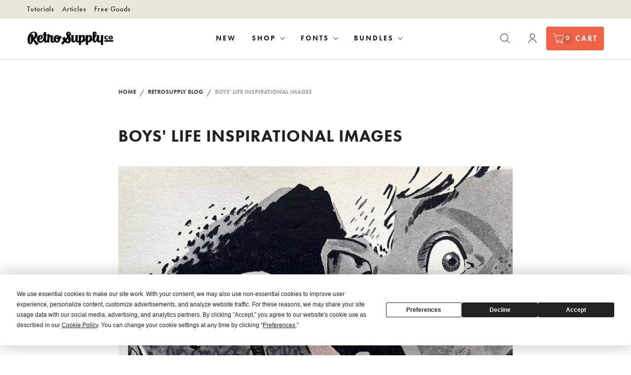

--- FILE ---
content_type: text/html; charset=utf-8
request_url: https://www.retrosupply.co/blogs/retrosupply-blog/boys-life-inspirational-images
body_size: 55697
content:















<!doctype html>
<html lang="en" class="no-js">
  <head>
    <script type="application/vnd.locksmith+json" data-locksmith>{"version":"v253","locked":false,"initialized":true,"scope":"article","access_granted":true,"access_denied":false,"requires_customer":false,"manual_lock":false,"remote_lock":false,"has_timeout":false,"remote_rendered":null,"hide_resource":false,"hide_links_to_resource":false,"transparent":true,"locks":{"all":[],"opened":[]},"keys":[],"keys_signature":"e4d99b484e4ee8855b7f0d101c60d93a45cc2c638cce5d1fc3b02891185dec44","state":{"template":"article","theme":130024964183,"product":null,"collection":null,"page":null,"blog":"retrosupply-blog","article":555609096279,"app":null},"now":1768454857,"path":"\/blogs\/retrosupply-blog\/boys-life-inspirational-images","locale_root_url":"\/","canonical_url":"https:\/\/www.retrosupply.co\/blogs\/retrosupply-blog\/boys-life-inspirational-images","customer_id":null,"customer_id_signature":"e4d99b484e4ee8855b7f0d101c60d93a45cc2c638cce5d1fc3b02891185dec44","cart":null}</script><script data-locksmith>!function(){undefined;!function(){var s=window.Locksmith={},e=document.querySelector('script[type="application/vnd.locksmith+json"]'),n=e&&e.innerHTML;if(s.state={},s.util={},s.loading=!1,n)try{s.state=JSON.parse(n)}catch(d){}if(document.addEventListener&&document.querySelector){var o,a,i,t=[76,79,67,75,83,77,73,84,72,49,49],c=function(){a=t.slice(0)},l="style",r=function(e){e&&27!==e.keyCode&&"click"!==e.type||(document.removeEventListener("keydown",r),document.removeEventListener("click",r),o&&document.body.removeChild(o),o=null)};c(),document.addEventListener("keyup",function(e){if(e.keyCode===a[0]){if(clearTimeout(i),a.shift(),0<a.length)return void(i=setTimeout(c,1e3));c(),r(),(o=document.createElement("div"))[l].width="50%",o[l].maxWidth="1000px",o[l].height="85%",o[l].border="1px rgba(0, 0, 0, 0.2) solid",o[l].background="rgba(255, 255, 255, 0.99)",o[l].borderRadius="4px",o[l].position="fixed",o[l].top="50%",o[l].left="50%",o[l].transform="translateY(-50%) translateX(-50%)",o[l].boxShadow="0 2px 5px rgba(0, 0, 0, 0.3), 0 0 100vh 100vw rgba(0, 0, 0, 0.5)",o[l].zIndex="2147483645";var t=document.createElement("textarea");t.value=JSON.stringify(JSON.parse(n),null,2),t[l].border="none",t[l].display="block",t[l].boxSizing="border-box",t[l].width="100%",t[l].height="100%",t[l].background="transparent",t[l].padding="22px",t[l].fontFamily="monospace",t[l].fontSize="14px",t[l].color="#333",t[l].resize="none",t[l].outline="none",t.readOnly=!0,o.appendChild(t),document.body.appendChild(o),t.addEventListener("click",function(e){e.stopImmediatePropagation()}),t.select(),document.addEventListener("keydown",r),document.addEventListener("click",r)}})}s.isEmbedded=-1!==window.location.search.indexOf("_ab=0&_fd=0&_sc=1"),s.path=s.state.path||window.location.pathname,s.basePath=s.state.locale_root_url.concat("/apps/locksmith").replace(/^\/\//,"/"),s.reloading=!1,s.util.console=window.console||{log:function(){},error:function(){}},s.util.makeUrl=function(e,t){var n,o=s.basePath+e,a=[],i=s.cache();for(n in i)a.push(n+"="+encodeURIComponent(i[n]));for(n in t)a.push(n+"="+encodeURIComponent(t[n]));return s.state.customer_id&&(a.push("customer_id="+encodeURIComponent(s.state.customer_id)),a.push("customer_id_signature="+encodeURIComponent(s.state.customer_id_signature))),o+=(-1===o.indexOf("?")?"?":"&")+a.join("&")},s._initializeCallbacks=[],s.on=function(e,t){if("initialize"!==e)throw'Locksmith.on() currently only supports the "initialize" event';s._initializeCallbacks.push(t)},s.initializeSession=function(e){if(!s.isEmbedded){var t=!1,n=!0,o=!0;(e=e||{}).silent&&(o=n=!(t=!0)),s.ping({silent:t,spinner:n,reload:o,callback:function(){s._initializeCallbacks.forEach(function(e){e()})}})}},s.cache=function(e){var t={};try{var n=function a(e){return(document.cookie.match("(^|; )"+e+"=([^;]*)")||0)[2]};t=JSON.parse(decodeURIComponent(n("locksmith-params")||"{}"))}catch(d){}if(e){for(var o in e)t[o]=e[o];document.cookie="locksmith-params=; expires=Thu, 01 Jan 1970 00:00:00 GMT; path=/",document.cookie="locksmith-params="+encodeURIComponent(JSON.stringify(t))+"; path=/"}return t},s.cache.cart=s.state.cart,s.cache.cartLastSaved=null,s.params=s.cache(),s.util.reload=function(){s.reloading=!0;try{window.location.href=window.location.href.replace(/#.*/,"")}catch(d){s.util.console.error("Preferred reload method failed",d),window.location.reload()}},s.cache.saveCart=function(e){if(!s.cache.cart||s.cache.cart===s.cache.cartLastSaved)return e?e():null;var t=s.cache.cartLastSaved;s.cache.cartLastSaved=s.cache.cart,fetch("/cart/update.js",{method:"POST",headers:{"Content-Type":"application/json",Accept:"application/json"},body:JSON.stringify({attributes:{locksmith:s.cache.cart}})}).then(function(e){if(!e.ok)throw new Error("Cart update failed: "+e.status);return e.json()}).then(function(){e&&e()})["catch"](function(e){if(s.cache.cartLastSaved=t,!s.reloading)throw e})},s.util.spinnerHTML='<style>body{background:#FFF}@keyframes spin{from{transform:rotate(0deg)}to{transform:rotate(360deg)}}#loading{display:flex;width:100%;height:50vh;color:#777;align-items:center;justify-content:center}#loading .spinner{display:block;animation:spin 600ms linear infinite;position:relative;width:50px;height:50px}#loading .spinner-ring{stroke:currentColor;stroke-dasharray:100%;stroke-width:2px;stroke-linecap:round;fill:none}</style><div id="loading"><div class="spinner"><svg width="100%" height="100%"><svg preserveAspectRatio="xMinYMin"><circle class="spinner-ring" cx="50%" cy="50%" r="45%"></circle></svg></svg></div></div>',s.util.clobberBody=function(e){document.body.innerHTML=e},s.util.clobberDocument=function(e){e.responseText&&(e=e.responseText),document.documentElement&&document.removeChild(document.documentElement);var t=document.open("text/html","replace");t.writeln(e),t.close(),setTimeout(function(){var e=t.querySelector("[autofocus]");e&&e.focus()},100)},s.util.serializeForm=function(e){if(e&&"FORM"===e.nodeName){var t,n,o={};for(t=e.elements.length-1;0<=t;t-=1)if(""!==e.elements[t].name)switch(e.elements[t].nodeName){case"INPUT":switch(e.elements[t].type){default:case"text":case"hidden":case"password":case"button":case"reset":case"submit":o[e.elements[t].name]=e.elements[t].value;break;case"checkbox":case"radio":e.elements[t].checked&&(o[e.elements[t].name]=e.elements[t].value);break;case"file":}break;case"TEXTAREA":o[e.elements[t].name]=e.elements[t].value;break;case"SELECT":switch(e.elements[t].type){case"select-one":o[e.elements[t].name]=e.elements[t].value;break;case"select-multiple":for(n=e.elements[t].options.length-1;0<=n;n-=1)e.elements[t].options[n].selected&&(o[e.elements[t].name]=e.elements[t].options[n].value)}break;case"BUTTON":switch(e.elements[t].type){case"reset":case"submit":case"button":o[e.elements[t].name]=e.elements[t].value}}return o}},s.util.on=function(e,i,s,t){t=t||document;var c="locksmith-"+e+i,n=function(e){var t=e.target,n=e.target.parentElement,o=t&&t.className&&(t.className.baseVal||t.className)||"",a=n&&n.className&&(n.className.baseVal||n.className)||"";("string"==typeof o&&-1!==o.split(/\s+/).indexOf(i)||"string"==typeof a&&-1!==a.split(/\s+/).indexOf(i))&&!e[c]&&(e[c]=!0,s(e))};t.attachEvent?t.attachEvent(e,n):t.addEventListener(e,n,!1)},s.util.enableActions=function(e){s.util.on("click","locksmith-action",function(e){e.preventDefault();var t=e.target;t.dataset.confirmWith&&!confirm(t.dataset.confirmWith)||(t.disabled=!0,t.innerText=t.dataset.disableWith,s.post("/action",t.dataset.locksmithParams,{spinner:!1,type:"text",success:function(e){(e=JSON.parse(e.responseText)).message&&alert(e.message),s.util.reload()}}))},e)},s.util.inject=function(e,t){var n=["data","locksmith","append"];if(-1!==t.indexOf(n.join("-"))){var o=document.createElement("div");o.innerHTML=t,e.appendChild(o)}else e.innerHTML=t;var a,i,s=e.querySelectorAll("script");for(i=0;i<s.length;++i){a=s[i];var c=document.createElement("script");if(a.type&&(c.type=a.type),a.src)c.src=a.src;else{var l=document.createTextNode(a.innerHTML);c.appendChild(l)}e.appendChild(c)}var r=e.querySelector("[autofocus]");r&&r.focus()},s.post=function(e,t,n){!1!==(n=n||{}).spinner&&s.util.clobberBody(s.util.spinnerHTML);var o={};n.container===document?(o.layout=1,n.success=function(e){s.util.clobberDocument(e)}):n.container&&(o.layout=0,n.success=function(e){var t=document.getElementById(n.container);s.util.inject(t,e),t.id===t.firstChild.id&&t.parentElement.replaceChild(t.firstChild,t)}),n.form_type&&(t.form_type=n.form_type),n.include_layout_classes!==undefined&&(t.include_layout_classes=n.include_layout_classes),n.lock_id!==undefined&&(t.lock_id=n.lock_id),s.loading=!0;var a=s.util.makeUrl(e,o),i="json"===n.type||"text"===n.type;fetch(a,{method:"POST",headers:{"Content-Type":"application/json",Accept:i?"application/json":"text/html"},body:JSON.stringify(t)}).then(function(e){if(!e.ok)throw new Error("Request failed: "+e.status);return e.text()}).then(function(e){var t=n.success||s.util.clobberDocument;t(i?{responseText:e}:e)})["catch"](function(e){if(!s.reloading)if("dashboard.weglot.com"!==window.location.host){if(!n.silent)throw alert("Something went wrong! Please refresh and try again."),e;console.error(e)}else console.error(e)})["finally"](function(){s.loading=!1})},s.postResource=function(e,t){e.path=s.path,e.search=window.location.search,e.state=s.state,e.passcode&&(e.passcode=e.passcode.trim()),e.email&&(e.email=e.email.trim()),e.state.cart=s.cache.cart,e.locksmith_json=s.jsonTag,e.locksmith_json_signature=s.jsonTagSignature,s.post("/resource",e,t)},s.ping=function(e){if(!s.isEmbedded){e=e||{};var t=function(){e.reload?s.util.reload():"function"==typeof e.callback&&e.callback()};s.post("/ping",{path:s.path,search:window.location.search,state:s.state},{spinner:!!e.spinner,silent:"undefined"==typeof e.silent||e.silent,type:"text",success:function(e){e&&e.responseText?((e=JSON.parse(e.responseText)).messages&&0<e.messages.length&&s.showMessages(e.messages),e.cart&&s.cache.cart!==e.cart?(s.cache.cart=e.cart,s.cache.saveCart(function(){t(),e.cart&&e.cart.match(/^.+:/)&&s.util.reload()})):t()):console.error("[Locksmith] Invalid result in ping callback:",e)}})}},s.timeoutMonitor=function(){var e=s.cache.cart;s.ping({callback:function(){e!==s.cache.cart||setTimeout(function(){s.timeoutMonitor()},6e4)}})},s.showMessages=function(e){var t=document.createElement("div");t.style.position="fixed",t.style.left=0,t.style.right=0,t.style.bottom="-50px",t.style.opacity=0,t.style.background="#191919",t.style.color="#ddd",t.style.transition="bottom 0.2s, opacity 0.2s",t.style.zIndex=999999,t.innerHTML="        <style>          .locksmith-ab .locksmith-b { display: none; }          .locksmith-ab.toggled .locksmith-b { display: flex; }          .locksmith-ab.toggled .locksmith-a { display: none; }          .locksmith-flex { display: flex; flex-wrap: wrap; justify-content: space-between; align-items: center; padding: 10px 20px; }          .locksmith-message + .locksmith-message { border-top: 1px #555 solid; }          .locksmith-message a { color: inherit; font-weight: bold; }          .locksmith-message a:hover { color: inherit; opacity: 0.8; }          a.locksmith-ab-toggle { font-weight: inherit; text-decoration: underline; }          .locksmith-text { flex-grow: 1; }          .locksmith-cta { flex-grow: 0; text-align: right; }          .locksmith-cta button { transform: scale(0.8); transform-origin: left; }          .locksmith-cta > * { display: block; }          .locksmith-cta > * + * { margin-top: 10px; }          .locksmith-message a.locksmith-close { flex-grow: 0; text-decoration: none; margin-left: 15px; font-size: 30px; font-family: monospace; display: block; padding: 2px 10px; }                    @media screen and (max-width: 600px) {            .locksmith-wide-only { display: none !important; }            .locksmith-flex { padding: 0 15px; }            .locksmith-flex > * { margin-top: 5px; margin-bottom: 5px; }            .locksmith-cta { text-align: left; }          }                    @media screen and (min-width: 601px) {            .locksmith-narrow-only { display: none !important; }          }        </style>      "+e.map(function(e){return'<div class="locksmith-message">'+e+"</div>"}).join(""),document.body.appendChild(t),document.body.style.position="relative",document.body.parentElement.style.paddingBottom=t.offsetHeight+"px",setTimeout(function(){t.style.bottom=0,t.style.opacity=1},50),s.util.on("click","locksmith-ab-toggle",function(e){e.preventDefault();for(var t=e.target.parentElement;-1===t.className.split(" ").indexOf("locksmith-ab");)t=t.parentElement;-1!==t.className.split(" ").indexOf("toggled")?t.className=t.className.replace("toggled",""):t.className=t.className+" toggled"}),s.util.enableActions(t)}}()}();</script>
      <script data-locksmith>Locksmith.cache.cart=null</script>

  <script data-locksmith>Locksmith.jsonTag="{\"version\":\"v253\",\"locked\":false,\"initialized\":true,\"scope\":\"article\",\"access_granted\":true,\"access_denied\":false,\"requires_customer\":false,\"manual_lock\":false,\"remote_lock\":false,\"has_timeout\":false,\"remote_rendered\":null,\"hide_resource\":false,\"hide_links_to_resource\":false,\"transparent\":true,\"locks\":{\"all\":[],\"opened\":[]},\"keys\":[],\"keys_signature\":\"e4d99b484e4ee8855b7f0d101c60d93a45cc2c638cce5d1fc3b02891185dec44\",\"state\":{\"template\":\"article\",\"theme\":130024964183,\"product\":null,\"collection\":null,\"page\":null,\"blog\":\"retrosupply-blog\",\"article\":555609096279,\"app\":null},\"now\":1768454857,\"path\":\"\\\/blogs\\\/retrosupply-blog\\\/boys-life-inspirational-images\",\"locale_root_url\":\"\\\/\",\"canonical_url\":\"https:\\\/\\\/www.retrosupply.co\\\/blogs\\\/retrosupply-blog\\\/boys-life-inspirational-images\",\"customer_id\":null,\"customer_id_signature\":\"e4d99b484e4ee8855b7f0d101c60d93a45cc2c638cce5d1fc3b02891185dec44\",\"cart\":null}";Locksmith.jsonTagSignature="ee783232565d171ac41fbf64835ee3b35cb409a6e367ebe7896f09651fd37552"</script>
    <script src="https://app.termly.io/resource-blocker/3ec915de-c527-47bc-8a20-063f521d73e6?autoBlock=on"></script>
    <script>
/* >> Heatmap.com :: Snippet << */
(function (h,e,a,t,m,ap) {
  (h._heatmap_paq = []).push([ 'setTrackerUrl', (h.heatUrl = e) + a]);
  h.hErrorLogs=h.hErrorLogs || []; ap=t.createElement('script'); 
  ap.src=h.heatUrl+'preprocessor.min.js?sid='+m; 
  ap.defer=true; t.head.appendChild(ap);
  ['error', 'unhandledrejection'].forEach(function (ty) {
      h.addEventListener(ty, function (et) { h.hErrorLogs.push({ type: ty, event: et }); });
  });
})(window,'https://dashboard.heatmap.com/','heatmap.php',document,2708);
</script>
 
    

    



    <meta charset="utf-8">
    <meta http-equiv="cleartype" content="on">

    
      <meta name="robots" content="index,follow">
      
    

    
    <title>
      Boys&#39; Life Inspirational Images | RetroSupply Co.
    </title><meta name="description" content="Get a peak into the world of retro editorial illustration and advertisements from a 1953 issue of Boys&#39; Life. Includes advertisements, gouache illustrations, comics, and more." />


<meta name="author" content="RetroSupply Co.">
<meta property="og:url" content="https://www.retrosupply.co/blogs/retrosupply-blog/boys-life-inspirational-images">
<meta property="og:site_name" content="RetroSupply Co.">




<meta property="og:type" content="article">
<meta property="og:title" content="Boys&#39; Life Inspirational Images">

<meta property="og:image" content="http://www.retrosupply.co/cdn/shop/articles/unnamed_9be9acdd-c049-4e79-8258-7c6926ef8e97_600x.jpg?v=1687364185">
<meta property="og:image:secure_url" content="https://www.retrosupply.co/cdn/shop/articles/unnamed_9be9acdd-c049-4e79-8258-7c6926ef8e97_600x.jpg?v=1687364185">




<meta property="og:description" content="Get a peak into the world of retro editorial illustration and advertisements from a 1953 issue of Boys&#39; Life. Includes advertisements, gouache illustrations, comics, and more.">




<meta name="twitter:card" content="summary">

<meta name="twitter:title" content="Boys' Life Inspirational Images">
<meta name="twitter:description" content="Get a peak into the world of retro editorial illustration and advertisements from a 1953 issue of Boys&#39; Life. Includes advertisements, gouache illustrations, comics, and more.">

    <meta property="twitter:image" content="http://www.retrosupply.co/cdn/shop/articles/unnamed_9be9acdd-c049-4e79-8258-7c6926ef8e97_600x.jpg?v=1687364185">
    <meta name="twitter:image:alt" content="Boys&#39; Life Inspirational Images">
  



    
    

    <!-- Mobile Specific Metas -->
    <meta name="HandheldFriendly" content="True">
    <meta name="MobileOptimized" content="320">
    <meta name="viewport" content="width=device-width,initial-scale=1">
    <meta name="theme-color" content="#ffffff">
    <meta name="google-site-verification" content="-V2ZF4Wa6Er2cXHdFhadEUGL7jZo8za_e50RSrrkNY8">
    <meta name="google-site-verification" content="-rBLUU6HUkjK_WNcxF2MmzqU2rA7kq4P0F25i5jSBtk">

    <!-- Preconnect Domains -->
    <link rel="preconnect" href="https://cdn.shopify.com" crossorigin>
    <link rel="preconnect" href="https://fonts.shopify.com" crossorigin>
    <link rel="preconnect" href="https://monorail-edge.shopifysvc.com">

    <!-- Preload Assets -->
    <link rel="preload" href="//www.retrosupply.co/cdn/shop/t/64/assets/theme.css?v=53844928944892412101762418297" as="style">
    <link rel="preload" href="//www.retrosupply.co/cdn/shop/t/64/assets/retina.js?v=24938402855425913361728099095" as="script">

    <!-- Stylesheets for Retina -->
    <link href="//www.retrosupply.co/cdn/shop/t/64/assets/theme.css?v=53844928944892412101762418297" rel="stylesheet" type="text/css" media="all" />
    <link rel="stylesheet" href="https://use.typekit.net/lai2ogu.css">

    
      <link rel="icon" type="image/png" href="//www.retrosupply.co/cdn/shop/files/RetroSupply-Favicon-Black.png?crop=center&height=32&v=1690394876&width=32">
      <link rel="shortcut icon" type="image/x-icon" href="//www.retrosupply.co/cdn/shop/files/RetroSupply-Favicon-Black_180x180.png?v=1690394876">
      <link rel="apple-touch-icon" href="//www.retrosupply.co/cdn/shop/files/RetroSupply-Favicon-Black_180x180.png?v=1690394876">
      <link rel="apple-touch-icon" sizes="72x72" href="//www.retrosupply.co/cdn/shop/files/RetroSupply-Favicon-Black_72x72.png?v=1690394876">
      <link rel="apple-touch-icon" sizes="114x114" href="//www.retrosupply.co/cdn/shop/files/RetroSupply-Favicon-Black_114x114.png?v=1690394876">
      <link rel="apple-touch-icon" sizes="180x180" href="//www.retrosupply.co/cdn/shop/files/RetroSupply-Favicon-Black_180x180.png?v=1690394876">
      <link rel="apple-touch-icon" sizes="228x228" href="//www.retrosupply.co/cdn/shop/files/RetroSupply-Favicon-Black_228x228.png?v=1690394876">
    

    <script>
  var currentUpsell = '';
  // Define trigger products and their bundles to upsell
  var upsellItems = [
    // Photoshop
    //=====testing
    {
      target: 'damp-moon',
      bundle: 'the-essential-photoshop-brush-bundle'
    },
    //=====end testing
    {
      target: 'risograph-brush-and-texture-kit-for-affinity',
      bundle: 'the-complete-collection-for-affinity'
    },
    {
      target: 'risograph-brush-kit-for-illustrator',
      bundle: 'the-complete-collection-for-illustrator'
    },
    {
      target: 'risograph-brush-kit-for-photoshop',
      bundle: 'the-complete-collection-for-photoshop'
    },
    {
      target: 'risograph-brush-kit-for-procreate',
      bundle: 'the-complete-collection-for-procreate'
    },
    {
      target: 'alex-dukal-illustrators-bundle',
      bundle: 'the-complete-collection-for-photoshop'
    },
    {
      target: 'american-wood-type-photoshop-action',
      bundle: 'the-complete-collection-for-photoshop'
    },
    {
      target: 'broken-inkers-brush-set-for-adobe-photoshop',
      bundle: 'the-complete-collection-for-photoshop'
    },
    {
      target: 'bug-lab-nature-texture-brushes-for-photoshop',
      bundle: 'the-complete-collection-for-photoshop'
    },
    {
      target: 'concrete-texture-pack',
      bundle: 'the-complete-collection-for-photoshop'
    },
    {
      target: 'doggone-design-illustration-textures-by-von-glitschka-for-photoshop',
      bundle: 'the-complete-collection-for-photoshop'
    },
    {
      target: 'doggone-grainy-scatter-brushes-by-von-glitschka-for-photoshop',
      bundle: 'the-complete-collection-for-photoshop'
    },
    {
      target: 'edge-fold-distressor-brushes-for-photoshop',
      bundle: 'the-complete-collection-for-photoshop'
    },
    {
      target: 'gouache-shader-brushes-for-photoshop',
      bundle: 'the-complete-collection-for-photoshop'
    },
    {
      target: 'horrific-halftones-for-photoshop',
      bundle: 'the-complete-collection-for-photoshop'
    },
    {
      target: 'horrific-halftones-for-photoshop',
      bundle: 'the-complete-collection-for-photoshop'
    },
    {
      target: 'lo-fi-subtle-grain-and-noise-brushes-for-photoshop',
      bundle: 'the-complete-collection-for-photoshop'
    },
    {
      target: 'machineshop-grunge-distress-effect',
      bundle: 'the-complete-collection-for-photoshop'
    },
    {
      target: 'matchbook-print-machine',
      bundle: 'the-complete-collection-for-photoshop'
    },
    {
      target: 'mr-marker-for-photoshop',
      bundle: 'the-complete-collection-for-photoshop'
    },
    {
      target: 'paper-artifacts-texture-ephemera-bundle',
      bundle: 'the-complete-collection-for-photoshop'
    },
    {
      target: 'paper-boy-comic-book-paper-textures-photoshop',
      bundle: 'the-complete-collection-for-photoshop'
    },
    {
      target: 'retroglitch',
      bundle: 'the-complete-collection-for-photoshop'
    },
    {
      target: 'new-retrolab-premium-photo-effect-kit',
      bundle: 'the-complete-collection-for-photoshop'
    },
    {
      target: 'retrolift',
      bundle: 'the-complete-collection-for-photoshop'
    },
    {
      target: 'retrotee',
      bundle: 'the-complete-collection-for-photoshop'
    },
    {
      target: 'standard-issue-grunge-textures',
      bundle: 'the-complete-collection-for-photoshop'
    },
    {
      target: 'standard-pencil-pack-for-photoshop',
      bundle: 'the-complete-collection-for-photoshop'
    },
    {
      target: 'supergrain-vintage-ink-emulator',
      bundle: 'the-complete-collection-for-photoshop'
    },
    {
      target: 'the-atomic-age-print-kit',
      bundle: 'the-complete-collection-for-photoshop'
    },
    {
      target: 'the-liner-brush-pack-for-photoshop',
      bundle: 'the-complete-collection-for-photoshop'
    },
    {
      target: 'the-ultimate-screen-printing-kit',
      bundle: 'the-complete-collection-for-photoshop'
    },
    {
      target: 'vintagepress-ink-effects',
      bundle: 'the-complete-collection-for-photoshop'
    },
    {
      target: 'wood-ink-photoshop-texture-kit',
      bundle: 'the-complete-collection-for-photoshop'
    },
    // Photoshop - Comic Artist Toolkit
    {
      target: 'colorlab-for-photoshop',
      bundle: 'the-complete-collection-for-photoshop'
    },
    {
      target: 'duplitone-for-photoshop',
      bundle: 'the-complete-collection-for-photoshop'
    },
    {
      target: 'phantom-paper-for-photoshop',
      bundle: 'the-complete-collection-for-photoshop'
    },
    {
      target: 'standard-pens-for-photoshop',
      bundle: 'the-complete-collection-for-photoshop'
    },
    // Photoshop - Essential Bundle
    {
      target: 'analog-ink-foundry-templates-brushes-textures-kit',
      bundle: 'the-essential-photoshop-brush-bundle'
    },
    {
      target: 'industrypress',
      bundle: 'the-essential-photoshop-brush-bundle'
    },
    {
      target: 'retroeffects-classic-collection-bundle',
      bundle: 'the-essential-photoshop-brush-bundle'
    },
    {
      target: 'spaceranger-brush-kit-and-tutorial-pack',
      bundle: 'the-essential-photoshop-brush-bundle'
    },
    {
      target: 'standard-issue-subtle-brush-kit',
      bundle: 'the-essential-photoshop-brush-bundle'
    },
    {
      target: 'the-photocopy-hate-machine-photoshop-bundle',
      bundle: 'the-essential-photoshop-brush-bundle'
    },
    {
      target: 'turbo-textures',
      bundle: 'the-essential-photoshop-brush-bundle'
    },
    {
      target: 'woodland-wonderland-brush-tutorial-pack',
      bundle: 'the-essential-photoshop-brush-bundle'
    },
    // Photoshop - Mid Century Print Pack
    {
      target: 'inkchamp-ink-starve-and-roughen-action',
      bundle: 'mid-century-print-pack'
    },
    {
      target: 'perfect-o-tone',
      bundle: 'mid-century-print-pack'
    },
    {
      target: 'retrosupply-photobaker',
      bundle: 'mid-century-print-pack'
    },
    {
      target: 'retro-matic-realistic-ink-offset',
      bundle: 'mid-century-print-pack'
    },
    {
      target: 'retropress',
      bundle: 'mid-century-print-pack'
    },
    {
      target: 'sparkprint-your-personal-halftone-factory',
      bundle: 'mid-century-print-pack'
    },
    {
      target: 'the-blacksmith-type-roughening-action',
      bundle: 'mid-century-print-pack'
    },
    // Photoshop - RetroEffects
    {
      target: 'retrosupply',
      bundle: 'retroeffects-classic-collection-bundle'
    },
    {
      target: 'retrosupply-2-retro-photoshop-kit',
      bundle: 'retroeffects-classic-collection-bundle'
    },
    // Procreate - Complete Collection
    {
      target: 'deep-cuts-engraving-brushes-for-procreate',
      bundle: 'the-complete-collection-for-procreate'
    },
    {
      target: 'doggone-design-illustration-textures-by-von-glitschka-for-procreate',
      bundle: 'the-complete-collection-for-procreate'
    },
    {
      target: 'doggone-grainy-scatter-brushes-by-von-glitschka-for-procreate',
      bundle: 'the-complete-collection-for-procreate'
    },
    {
      target: 'drygoods-chalk-brushes-for-procreate',
      bundle: 'the-complete-collection-for-procreate'
    },
    {
      target: 'edge-fold-distressor-brushes-for-procreate',
      bundle: 'the-complete-collection-for-procreate'
    },
    {
      target: 'lo-fi-subtle-grain-and-noise-brushes-for-procreate',
      bundle: 'the-complete-collection-for-procreate'
    },
    {
      target: 'loteria-procreate-brush-tutorial-pack',
      bundle: 'the-complete-collection-for-procreate'
    },
    {
      target: 'mr-marker-for-procreate',
      bundle: 'the-complete-collection-for-procreate'
    },
    {
      target: 'paper-boy-comic-book-paper-textures-procreate',
      bundle: 'the-complete-collection-for-procreate'
    },
    {
      target: 'retrograin-shader-brushes-for-procreate',
      bundle: 'the-complete-collection-for-procreate'
    },
    {
      target: 'spaceranger-brush-pack-for-procreate',
      bundle: 'the-complete-collection-for-procreate'
    },
    {
      target: 'standard-pencil-pack-for-procreate',
      bundle: 'the-complete-collection-for-procreate'
    },
    {
      target: 'the-classic-procreate-illustration-brush-pack-featuring-sam-larson',
      bundle: 'the-complete-collection-for-procreate'
    },
    {
      target: 'woodland-wonderland-brush-pack-for-procreate',
      bundle: 'the-complete-collection-for-procreate'
    },
    // Procreate - Comic Artist Toolkit
    {
      target: 'colorlab-for-procreate',
      bundle: 'the-complete-collection-for-procreate'
    },
    {
      target: 'duplitone-for-procreate',
      bundle: 'the-complete-collection-for-procreate'
    },
    {
      target: 'phantom-paper-for-procreate',
      bundle: 'the-complete-collection-for-procreate'
    },
    {
      target: 'standard-pens-for-procreate',
      bundle: 'the-complete-collection-for-procreate'
    },
    
    // Procreate - Essential Bundle
    {
      target: 'black-magic-halftones-halftone-brushes-for-procreate',
      bundle: 'the-essential-procreate-brush-bundle'
    },
    {
      target: 'broken-inkers-brush-set-for-procreate',
      bundle: 'the-essential-procreate-brush-bundle'
    },
    {
      target: 'cross-country-crosshatchers-for-procreate',
      bundle: 'the-essential-procreate-brush-bundle'
    },
    {
      target: 'drunk-sailor-stippling-brushes-for-procreate',
      bundle: 'the-essential-procreate-brush-bundle'
    },
    {
      target: 'gouache-shader-brushes-for-procreate',
      bundle: 'the-essential-procreate-brush-bundle'
    },
    {
      target: 'industrypress-for-procreate',
      bundle: 'the-essential-procreate-brush-bundle'
    },
    {
      target: 'revelation-halftones-distressed-halftone-brushes-for-procreate',
      bundle: 'the-essential-procreate-brush-bundle'
    },
    {
      target: 'the-dead-pen-hand-drawn-toolkit-for-procreate',
      bundle: 'the-essential-procreate-brush-bundle'
    },
    {
      target: 'transfertone-dry-transfer-brushes-for-procreate',
      bundle: 'the-essential-procreate-brush-bundle'
    },
    // Procreate - Mid-Century
    {
      target: 'the-dry-brush-pack-for-procreate',
      bundle: 'the-complete-mid-century-brush-collection-for-procreate'
    },
    {
      target: 'the-liner-brush-pack-for-procreate',
      bundle: 'the-complete-mid-century-brush-collection-for-procreate'
    },
    {
      target: 'the-mid-century-procreate-brush-pack',
      bundle: 'the-complete-mid-century-brush-collection-for-procreate'
    },
    {
      target: 'the-texture-brush-pack-for-procreate',
      bundle: 'the-complete-mid-century-brush-collection-for-procreate'
    },
    
    // Illustrator - Complete Collection
    
    {
      target: 'broken-inkers-brush-set-for-adobe-illustrator',
      bundle: 'the-complete-collection-for-illustrator'
    },
    {
      target: 'colorlab-for-illustrator',
      bundle: 'the-complete-collection-for-illustrator'
    },
    {
      target: 'diet-vector-textures',
      bundle: 'the-complete-collection-for-illustrator'
    },
    {
      target: 'dragstrip-2-vector-brush-pack',
      bundle: 'the-complete-collection-for-illustrator'
    },
    {
      target: 'dragstrip-illustrator-brush-kit-by-von-glitschka-plus-a-free-brush-sample-pack',
      bundle: 'the-complete-collection-for-illustrator'
    },
    {
      target: 'duplitone-for-illustrator',
      bundle: 'the-complete-collection-for-illustrator'
    },
    {
      target: 'gouache-shader-brushes-for-adobe-illustrator',
      bundle: 'the-complete-collection-for-illustrator'
    },
    {
      target: 'phantom-paper-for-illustrator',
      bundle: 'the-complete-collection-for-illustrator'
    },
    {
      target: 'poptop-graphic-styles-and-more',
      bundle: 'the-complete-collection-for-illustrator'
    },
    {
      target: 'retroink-illustrator-styles',
      bundle: 'the-complete-collection-for-illustrator'
    },
    {
      target: 'retrotype',
      bundle: 'the-complete-collection-for-illustrator'
    },
    {
      target: 'standard-issue-vector-textures',
      bundle: 'the-complete-collection-for-illustrator'
    },
    {
      target: 'the-illustrators-organic-vector-brush-pack',
      bundle: 'the-complete-collection-for-illustrator'
    },
    {
      target: 'transfertone-for-adobe-illustator',
      bundle: 'the-complete-collection-for-illustrator'
    },
    {
      target: 'vectorsupply',
      bundle: 'the-complete-collection-for-illustrator'
    },
    // Illustrator- Vector Brush Toolbox
    {
      target: 'drygoods-chalk-brushes-for-adobe-illustrator',
      bundle: 'the-vector-brush-toolbox'
    },
    {
      target: 'inkwash-vector-ink-and-water-brushes',
      bundle: 'the-vector-brush-toolbox'
    },
    {
      target: 'vectorhero-ink-brush-pack',
      bundle: 'the-vector-brush-toolbox'
    },
    {
      target: 'vectorsketch',
      bundle: 'the-vector-brush-toolbox'
    },
    {
      target: 'vectortone-graphic-styles-for-illustrator-and-more',
      bundle: 'the-vector-brush-toolbox'
    },
    // Illustrator- Everything Glitschka
    {
      target: 'crumble-crackle-burn-ebook-texture-pack',
      bundle: 'everything-glitschka-collection'
    },
    {
      target: 'doggone-design-illustration-textures-by-von-glitschka-for-illustrator',
      bundle: 'everything-glitschka-collection'
    },
    {
      target: 'doggone-grainy-scatter-brushes-by-von-glitschka-for-illustrator',
      bundle: 'everything-glitschka-collection'
    },
    {
      target: 'doggone-grainy-scatter-brushes-by-von-glitschka-for-illustrator',
      bundle: 'everything-glitschka-collection'
    },
    {
      target: 'take-and-make-art-bundle-vol-1-by-von-glitschka',
      bundle: 'everything-glitschka-collection'
    },
    {
      target: 'mid-century-nature-vector-art-collection',
      bundle: 'everything-glitschka-collection'
    },
    // Illustrator - Essential Bundle
    {
      target: 'black-magic-halftones-vector-halftone-pattern-brushes',
      bundle: 'the-essential-illustrator-brush-bundle'
    },
    {
      target: 'cross-country-crosshatchers',
      bundle: 'the-essential-illustrator-brush-bundle'
    },
    {
      target: 'deep-cuts-engraving-brushes-for-illustrator',
      bundle: 'the-essential-illustrator-brush-bundle'
    },
    {
      target: 'drunk-sailor-vector-stippling-brushes-more',
      bundle: 'the-essential-illustrator-brush-bundle'
    },
    {
      target: 'the-dead-pen-a-wicked-cool-hand-drawn-tool-kit',
      bundle: 'the-essential-illustrator-brush-bundle'
    },
    {
      target: 'retrograin-grain-brushes-for-illustrator',
      bundle: 'the-essential-illustrator-brush-bundle'
    },
    {
      target: 'battery-acid-vector-brushes',
      bundle: 'the-essential-illustrator-brush-bundle'
    },
    {
      target: 'irvington-high-vector-brushes',
      bundle: 'the-essential-illustrator-brush-bundle'
    },
    {
      target: 'fuel-station-vector-brushes',
      bundle: 'the-essential-illustrator-brush-bundle'
    },
    {
      target: 'wax-oil-vector-brushes',
      bundle: 'the-essential-illustrator-brush-bundle'
    },
    {
      target: 'the-woodcut-brush-kit',
      bundle: 'the-essential-illustrator-brush-bundle'
    },
    // Affinity - Complete Collection
    {
      target: 'broken-inkers-brush-set-for-affinity',
      bundle: 'the-complete-collection-for-affinity'
    },
    {
      target: 'edge-fold-distressor-brushes-for-affinity',
      bundle: 'the-complete-collection-for-affinity'
    },
    {
      target: 'glitch-effects-for-affinity',
      bundle: 'the-complete-collection-for-affinity'
    },
    {
      target: 'lo-fi-subtle-grain-and-noise-brushes-for-affinity',
      bundle: 'the-complete-collection-for-affinity'
    },
    {
      target: 'mr-marker-for-affinity',
      bundle: 'the-complete-collection-for-affinity'
    },
    {
      target: 'paper-boy-comic-book-paper-textures-affinity',
      bundle: 'the-complete-collection-for-affinity'
    },
    // Affinity - Comic Artist Toolkit
    {
      target: 'colorlab-for-affinity',
      bundle: 'the-complete-collection-for-affinity'
    },
    {
      target: 'duplitone-for-affinity',
      bundle: 'the-complete-collection-for-affinity'
    },
    {
      target: 'phantom-paper-for-affinity',
      bundle: 'the-complete-collection-for-affinity'
    },
    {
      target: 'standard-pens-for-affinity',
      bundle: 'the-complete-collection-for-affinity'
    },
    // Affinity - Vector Brush Toolbox
    {
      target: 'drygoods-vector-chalk-brushes-for-affinity-designer',
      bundle: 'the-vector-brush-toolbox-for-affinity-designer'
    },
    {
      target: 'inkwash-vector-ink-and-water-brushes-for-affinity-designer',
      bundle: 'the-vector-brush-toolbox-for-affinity-designer'
    },
    {
      target: 'retrograin-shader-brushes-for-affinity-designer',
      bundle: 'the-vector-brush-toolbox-for-affinity-designer'
    },
    {
      target: 'vectorhero-ink-brush-pack-for-affinity-designer',
      bundle: 'the-vector-brush-toolbox-for-affinity-designer'
    },
    {
      target: 'vectorsketch-charcoal-pencils-for-affinity-designer',
      bundle: 'the-vector-brush-toolbox-for-affinity-designer'
    },
    // Affinity - Essential Bundle
    {
      target: 'bug-lab-nature-texture-brushes-for-affinity',
      bundle: 'the-essential-affinity-brush-bundle'
    },
    {
      target: 'fuel-station-vector-brushes-for-affinity-designer',
      bundle: 'the-essential-affinity-brush-bundle'
    },
    {
      target: 'gouache-shader-brushes-for-affinity',
      bundle: 'the-essential-affinity-brush-bundle'
    },
    {
      target: 'grave-etcher-vector-etching-brushes-for-affinity-design',
      bundle: 'the-essential-affinity-brush-bundle'
    },
    {
      target: 'horrific-halftones-for-affinity',
      bundle: 'the-essential-affinity-brush-bundle'
    },
    {
      target: 'industrypress-for-affinity',
      bundle: 'the-essential-affinity-brush-bundle'
    },
    {
      target: 'retro-effects-classic-collection-bundle-for-affinity',
      bundle: 'the-essential-affinity-brush-bundle'
    },
    {
      target: 'the-woodcut-brush-kit-for-affinity',
      bundle: 'the-essential-affinity-brush-bundle'
    },
    {
      target: 'turbo-textures-brush-kit-for-affinity',
      bundle: 'the-essential-affinity-brush-bundle'
    },
    {
      target: 'wax-oil-vector-brushes-for-affinity-designer',
      bundle: 'the-essential-affinity-brush-bundle'
    },
    // Fonts
    {
      target: 'authority-font',
      bundle: 'the-retrosupply-complete-font-pack'
    },
    {
      target: 'komrade-font',
      bundle: 'the-retrosupply-complete-font-pack'
    },
    {
      target: 'nincompoop',
      bundle: 'everything-glitschka-collection'
    },
    {
      target: 'palm-canyon-drive',
      bundle: 'the-retrosupply-complete-font-pack'
    },
    {
      target: 'palm-canyon-drive-deluxe-version',
      bundle: 'the-retrosupply-complete-font-pack'
    },
    {
      target: 'roaster-font',
      bundle: 'the-retrosupply-complete-font-pack'
    },
    {
      target: 'solid70-font',
      bundle: 'the-retrosupply-complete-font-pack'
    },
    {
      target: 'transistor-font',
      bundle: 'the-retrosupply-complete-font-pack'
    },
    {
      target: 'unlucky-font',
      bundle: 'the-retrosupply-complete-font-pack'
    },
    {
      target: 'wildfire-font',
      bundle: 'the-retrosupply-complete-font-pack'
    },
    // RSCO Wood Type Fonts
    {
      target: 'rsco-caslon',
      bundle: 'rsco-wood-type-bundle'
    },
     {
      target: 'rsco-bodoni',
      bundle: 'rsco-wood-type-bundle'
    },
     {
      target: 'rsco-haas',
      bundle: 'rsco-wood-type-bundle'
    },
     {
      target: 'rsco-rosewood',
      bundle: 'rsco-wood-type-bundle'
    },
     {
      target: 'rsco-garamond',
      bundle: 'rsco-wood-type-bundle'
    },
  ];
    
  
</script>

    

    

    
    <script>
      window.Theme = window.Theme || {};
      window.Theme.version = '5.0.2';
      window.Theme.name = 'Retina';
    </script>

    <script>
      (function(w,d,s,l,i){w[l]=w[l]||[];w[l].push({'gtm.start':
      new Date().getTime(),event:'gtm.js'});var f=d.getElementsByTagName(s)[0],
      j=d.createElement(s),dl=l!='dataLayer'?'&l='+l:'';j.async=true;j.src=
      'https://www.googletagmanager.com/gtm.js?id='+i+dl;f.parentNode.insertBefore(j,f);
      })(window,document,'script','dataLayer','GTM-NK7SLP6');
    </script>
    
<!-- GA4 Ecommerce Tracking -->





<!-- Add to cart -->
<script>
  
</script>

<!-- Remove from cart -->
<script>
  setTimeout(function() {
    var rfcClassName = '.item-info__remove';
    var rfcBtns = document.querySelectorAll(rfcClassName)
    if (rfcBtns) {
      for (let rfcBtn of rfcBtns) {
        rfcBtn.addEventListener("click", function() {
          console.log("Removed product from cart");
          window.dataLayer.push({
            event: "remove_from_cart",
            currency: "USD",
            items: []
          });
        })
      }
    }
  }, 10000)
</script>

    
    <script>
      
Shopify = window.Shopify || {};Shopify.routes =Shopify.routes || {};Shopify.routes.cart_url = "\/cart";Shopify.theme_settings = {};Shopify.theme_settings.current_locale = "en";Shopify.theme_settings.shop_url = "https://www.retrosupply.co";Shopify.theme_settings.cart_action_type = "ajax";Shopify.theme_settings.shipping_calculator = false;Shopify.theme_settings.newsletter_popup = false;Shopify.theme_settings.newsletter_popup_days = "30";Shopify.theme_settings.newsletter_popup_mobile = false;Shopify.theme_settings.newsletter_popup_seconds = 2;Shopify.theme_settings.search_option = "product";Shopify.theme_settings.enable_autocomplete = true;Shopify.theme_settings.free_text = "Free";Shopify.theme_settings.sold_out_options = "selectable";Shopify.theme_settings.select_first_available_variant = true;Shopify.theme_settings.notify_me_form = false;Shopify.theme_settings.show_secondary_media = false;Shopify.theme_settings.display_inventory_left = false;Shopify.theme_settings.inventory_threshold = 10;Shopify.theme_settings.limit_quantity = false;Shopify.translation =Shopify.translation || {};Shopify.translation.newsletter_success_text = "Thank you for joining our mailing list!";Shopify.translation.contact_field_email = "";Shopify.translation.menu = "Menu";Shopify.translation.search = "Search";Shopify.translation.all_results = "View all results";Shopify.translation.no_results = "No results found.";Shopify.translation.your_search = "Your search for";Shopify.translation.no_match = "did not match any results.";Shopify.translation.agree_to_terms_warning = "You must agree with the terms and conditions to checkout.";Shopify.translation.cart_discount = "Discount";Shopify.translation.edit_cart = "Edit Cart";Shopify.translation.add_to_cart = "Add to Cart";Shopify.translation.add_to_cart_success = "Translation missing: en.layout.general.add_to_cart_success";Shopify.translation.agree_to_terms_html = "I Agree with the Terms &amp; Conditions";Shopify.translation.checkout = "Checkout";Shopify.translation.or = "Translation missing: en.layout.general.or";Shopify.translation.continue_shopping = "Continue Shopping";Shopify.translation.empty_cart = "Your Cart is Empty";Shopify.translation.cart_total = "Total";Shopify.translation.subtotal = "Subtotal";Shopify.translation.cart_notes = "Order Notes";Shopify.translation.no_shipping_destination = "We do not ship to this destination.";Shopify.translation.additional_rate = "There is one shipping rate available for";Shopify.translation.additional_rate_at = "at";Shopify.translation.additional_rates_part_1 = "There are";Shopify.translation.additional_rates_part_2 = "shipping rates available for";Shopify.translation.additional_rates_part_3 = "starting at";Shopify.translation.product_add_to_cart_success = "Added";Shopify.translation.product_add_to_cart = "Add to Cart";Shopify.translation.product_notify_form_email = "Enter your email address...";Shopify.translation.product_notify_form_send = "Send";Shopify.translation.items_left_count_one = "item left";Shopify.translation.items_left_count_other = "items left";Shopify.translation.product_sold_out = "Sold Out";Shopify.translation.product_unavailable = "Unavailable";Shopify.translation.product_notify_form_success = "Thanks! We will notify you when this product becomes available!";Shopify.translation.product_from = "from";Shopify.routes =Shopify.routes || {};Shopify.routes.root_url = "/";Shopify.routes.cart_url = "/cart";Shopify.routes.search_url = "/search";Shopify.routes.product_recommendations = "/recommendations/products";Shopify.media_queries =Shopify.media_queries || {};Shopify.media_queries.small = window.matchMedia( "(max-width: 480px)" );Shopify.media_queries.medium = window.matchMedia( "(max-width: 798px)" );Shopify.media_queries.large = window.matchMedia( "(min-width: 799px)" );Shopify.media_queries.larger = window.matchMedia( "(min-width: 960px)" );Shopify.media_queries.xlarge = window.matchMedia( "(min-width: 1200px)" );Shopify.media_queries.ie10 = window.matchMedia( "all and (-ms-high-contrast: none), (-ms-high-contrast: active)" );Shopify.media_queries.tablet = window.matchMedia( "only screen and (min-width: 799px) and (max-width: 1024px)" );Shopify.device =Shopify.device || {};Shopify.device.hasTouch = window.matchMedia("(any-pointer: coarse)");Shopify.device.hasMouse = window.matchMedia("(any-pointer: fine)");Shopify.media_queries =Shopify.media_queries || {};Shopify.media_queries.small = window.matchMedia( "(max-width: 480px)" );Shopify.media_queries.medium = window.matchMedia( "(max-width: 798px)" );Shopify.media_queries.large = window.matchMedia( "(min-width: 799px)" );Shopify.media_queries.larger = window.matchMedia( "(min-width: 960px)" );Shopify.media_queries.xlarge = window.matchMedia( "(min-width: 1200px)" );Shopify.media_queries.ie10 = window.matchMedia( "all and (-ms-high-contrast: none), (-ms-high-contrast: active)" );Shopify.media_queries.tablet = window.matchMedia( "only screen and (min-width: 799px) and (max-width: 1024px)" );


Currency = window.Currency || {};


Currency.shop_currency = "USD";
Currency.default_currency = "USD";
Currency.display_format = "money_with_currency_format";
Currency.money_format = "${{amount}} USD";
Currency.money_format_no_currency = "${{amount}}";
Currency.money_format_currency = "${{amount}} USD";
Currency.native_multi_currency = true;
Currency.iso_code = "USD";
Currency.symbol = "$";
Currency.shipping_calculator = false;
    </script>

    <script src="//www.retrosupply.co/cdn/shop/t/64/assets/retina.js?v=24938402855425913361728099095" defer></script>

    
  <script>window.performance && window.performance.mark && window.performance.mark('shopify.content_for_header.start');</script><meta id="shopify-digital-wallet" name="shopify-digital-wallet" content="/2787289/digital_wallets/dialog">
<meta name="shopify-checkout-api-token" content="2e6651335ad6823fa9083d08d178d3e0">
<meta id="in-context-paypal-metadata" data-shop-id="2787289" data-venmo-supported="false" data-environment="production" data-locale="en_US" data-paypal-v4="true" data-currency="USD">
<link rel="alternate" type="application/atom+xml" title="Feed" href="/blogs/retrosupply-blog.atom" />
<script async="async" src="/checkouts/internal/preloads.js?locale=en-US"></script>
<link rel="preconnect" href="https://shop.app" crossorigin="anonymous">
<script async="async" src="https://shop.app/checkouts/internal/preloads.js?locale=en-US&shop_id=2787289" crossorigin="anonymous"></script>
<script id="apple-pay-shop-capabilities" type="application/json">{"shopId":2787289,"countryCode":"US","currencyCode":"USD","merchantCapabilities":["supports3DS"],"merchantId":"gid:\/\/shopify\/Shop\/2787289","merchantName":"RetroSupply Co.","requiredBillingContactFields":["postalAddress","email"],"requiredShippingContactFields":["postalAddress","email"],"shippingType":"shipping","supportedNetworks":["visa","masterCard","amex","discover","elo","jcb"],"total":{"type":"pending","label":"RetroSupply Co.","amount":"1.00"},"shopifyPaymentsEnabled":true,"supportsSubscriptions":true}</script>
<script id="shopify-features" type="application/json">{"accessToken":"2e6651335ad6823fa9083d08d178d3e0","betas":["rich-media-storefront-analytics"],"domain":"www.retrosupply.co","predictiveSearch":true,"shopId":2787289,"locale":"en"}</script>
<script>var Shopify = Shopify || {};
Shopify.shop = "retrosupply-co.myshopify.com";
Shopify.locale = "en";
Shopify.currency = {"active":"USD","rate":"1.0"};
Shopify.country = "US";
Shopify.theme = {"name":"Controlling Quantity select box feature","id":130024964183,"schema_name":"Retina","schema_version":"5.0.2","theme_store_id":null,"role":"main"};
Shopify.theme.handle = "null";
Shopify.theme.style = {"id":null,"handle":null};
Shopify.cdnHost = "www.retrosupply.co/cdn";
Shopify.routes = Shopify.routes || {};
Shopify.routes.root = "/";</script>
<script type="module">!function(o){(o.Shopify=o.Shopify||{}).modules=!0}(window);</script>
<script>!function(o){function n(){var o=[];function n(){o.push(Array.prototype.slice.apply(arguments))}return n.q=o,n}var t=o.Shopify=o.Shopify||{};t.loadFeatures=n(),t.autoloadFeatures=n()}(window);</script>
<script>
  window.ShopifyPay = window.ShopifyPay || {};
  window.ShopifyPay.apiHost = "shop.app\/pay";
  window.ShopifyPay.redirectState = null;
</script>
<script id="shop-js-analytics" type="application/json">{"pageType":"article"}</script>
<script defer="defer" async type="module" src="//www.retrosupply.co/cdn/shopifycloud/shop-js/modules/v2/client.init-shop-cart-sync_IZsNAliE.en.esm.js"></script>
<script defer="defer" async type="module" src="//www.retrosupply.co/cdn/shopifycloud/shop-js/modules/v2/chunk.common_0OUaOowp.esm.js"></script>
<script type="module">
  await import("//www.retrosupply.co/cdn/shopifycloud/shop-js/modules/v2/client.init-shop-cart-sync_IZsNAliE.en.esm.js");
await import("//www.retrosupply.co/cdn/shopifycloud/shop-js/modules/v2/chunk.common_0OUaOowp.esm.js");

  window.Shopify.SignInWithShop?.initShopCartSync?.({"fedCMEnabled":true,"windoidEnabled":true});

</script>
<script>
  window.Shopify = window.Shopify || {};
  if (!window.Shopify.featureAssets) window.Shopify.featureAssets = {};
  window.Shopify.featureAssets['shop-js'] = {"shop-cart-sync":["modules/v2/client.shop-cart-sync_DLOhI_0X.en.esm.js","modules/v2/chunk.common_0OUaOowp.esm.js"],"init-fed-cm":["modules/v2/client.init-fed-cm_C6YtU0w6.en.esm.js","modules/v2/chunk.common_0OUaOowp.esm.js"],"shop-button":["modules/v2/client.shop-button_BCMx7GTG.en.esm.js","modules/v2/chunk.common_0OUaOowp.esm.js"],"shop-cash-offers":["modules/v2/client.shop-cash-offers_BT26qb5j.en.esm.js","modules/v2/chunk.common_0OUaOowp.esm.js","modules/v2/chunk.modal_CGo_dVj3.esm.js"],"init-windoid":["modules/v2/client.init-windoid_B9PkRMql.en.esm.js","modules/v2/chunk.common_0OUaOowp.esm.js"],"init-shop-email-lookup-coordinator":["modules/v2/client.init-shop-email-lookup-coordinator_DZkqjsbU.en.esm.js","modules/v2/chunk.common_0OUaOowp.esm.js"],"shop-toast-manager":["modules/v2/client.shop-toast-manager_Di2EnuM7.en.esm.js","modules/v2/chunk.common_0OUaOowp.esm.js"],"shop-login-button":["modules/v2/client.shop-login-button_BtqW_SIO.en.esm.js","modules/v2/chunk.common_0OUaOowp.esm.js","modules/v2/chunk.modal_CGo_dVj3.esm.js"],"avatar":["modules/v2/client.avatar_BTnouDA3.en.esm.js"],"pay-button":["modules/v2/client.pay-button_CWa-C9R1.en.esm.js","modules/v2/chunk.common_0OUaOowp.esm.js"],"init-shop-cart-sync":["modules/v2/client.init-shop-cart-sync_IZsNAliE.en.esm.js","modules/v2/chunk.common_0OUaOowp.esm.js"],"init-customer-accounts":["modules/v2/client.init-customer-accounts_DenGwJTU.en.esm.js","modules/v2/client.shop-login-button_BtqW_SIO.en.esm.js","modules/v2/chunk.common_0OUaOowp.esm.js","modules/v2/chunk.modal_CGo_dVj3.esm.js"],"init-shop-for-new-customer-accounts":["modules/v2/client.init-shop-for-new-customer-accounts_JdHXxpS9.en.esm.js","modules/v2/client.shop-login-button_BtqW_SIO.en.esm.js","modules/v2/chunk.common_0OUaOowp.esm.js","modules/v2/chunk.modal_CGo_dVj3.esm.js"],"init-customer-accounts-sign-up":["modules/v2/client.init-customer-accounts-sign-up_D6__K_p8.en.esm.js","modules/v2/client.shop-login-button_BtqW_SIO.en.esm.js","modules/v2/chunk.common_0OUaOowp.esm.js","modules/v2/chunk.modal_CGo_dVj3.esm.js"],"checkout-modal":["modules/v2/client.checkout-modal_C_ZQDY6s.en.esm.js","modules/v2/chunk.common_0OUaOowp.esm.js","modules/v2/chunk.modal_CGo_dVj3.esm.js"],"shop-follow-button":["modules/v2/client.shop-follow-button_XetIsj8l.en.esm.js","modules/v2/chunk.common_0OUaOowp.esm.js","modules/v2/chunk.modal_CGo_dVj3.esm.js"],"lead-capture":["modules/v2/client.lead-capture_DvA72MRN.en.esm.js","modules/v2/chunk.common_0OUaOowp.esm.js","modules/v2/chunk.modal_CGo_dVj3.esm.js"],"shop-login":["modules/v2/client.shop-login_ClXNxyh6.en.esm.js","modules/v2/chunk.common_0OUaOowp.esm.js","modules/v2/chunk.modal_CGo_dVj3.esm.js"],"payment-terms":["modules/v2/client.payment-terms_CNlwjfZz.en.esm.js","modules/v2/chunk.common_0OUaOowp.esm.js","modules/v2/chunk.modal_CGo_dVj3.esm.js"]};
</script>
<script>(function() {
  var isLoaded = false;
  function asyncLoad() {
    if (isLoaded) return;
    isLoaded = true;
    var urls = ["https:\/\/na.shgcdn3.com\/collector.js?shop=retrosupply-co.myshopify.com","https:\/\/str.rise-ai.com\/?shop=retrosupply-co.myshopify.com","https:\/\/strn.rise-ai.com\/?shop=retrosupply-co.myshopify.com","\/\/cdn.shopify.com\/proxy\/af5fd66c2b7002b13369483ee36307a6aaa15d6209e29eb9a13be25cf4777a67\/static.cdn.printful.com\/static\/js\/external\/shopify-product-customizer.js?v=0.28\u0026shop=retrosupply-co.myshopify.com\u0026sp-cache-control=cHVibGljLCBtYXgtYWdlPTkwMA","https:\/\/cdn.hextom.com\/js\/eventpromotionbar.js?shop=retrosupply-co.myshopify.com","https:\/\/cdn.hextom.com\/js\/ultimatesalesboost.js?shop=retrosupply-co.myshopify.com","https:\/\/cdn.hextom.com\/js\/quickannouncementbar.js?shop=retrosupply-co.myshopify.com"];
    for (var i = 0; i < urls.length; i++) {
      var s = document.createElement('script');
      s.type = 'text/javascript';
      s.async = true;
      s.src = urls[i];
      var x = document.getElementsByTagName('script')[0];
      x.parentNode.insertBefore(s, x);
    }
  };
  if(window.attachEvent) {
    window.attachEvent('onload', asyncLoad);
  } else {
    window.addEventListener('load', asyncLoad, false);
  }
})();</script>
<script id="__st">var __st={"a":2787289,"offset":-28800,"reqid":"d9caaf52-10d0-4114-a0dc-fd698015f26a-1768454857","pageurl":"www.retrosupply.co\/blogs\/retrosupply-blog\/boys-life-inspirational-images","s":"articles-555609096279","u":"eda2b087b4b0","p":"article","rtyp":"article","rid":555609096279};</script>
<script>window.ShopifyPaypalV4VisibilityTracking = true;</script>
<script id="captcha-bootstrap">!function(){'use strict';const t='contact',e='account',n='new_comment',o=[[t,t],['blogs',n],['comments',n],[t,'customer']],c=[[e,'customer_login'],[e,'guest_login'],[e,'recover_customer_password'],[e,'create_customer']],r=t=>t.map((([t,e])=>`form[action*='/${t}']:not([data-nocaptcha='true']) input[name='form_type'][value='${e}']`)).join(','),a=t=>()=>t?[...document.querySelectorAll(t)].map((t=>t.form)):[];function s(){const t=[...o],e=r(t);return a(e)}const i='password',u='form_key',d=['recaptcha-v3-token','g-recaptcha-response','h-captcha-response',i],f=()=>{try{return window.sessionStorage}catch{return}},m='__shopify_v',_=t=>t.elements[u];function p(t,e,n=!1){try{const o=window.sessionStorage,c=JSON.parse(o.getItem(e)),{data:r}=function(t){const{data:e,action:n}=t;return t[m]||n?{data:e,action:n}:{data:t,action:n}}(c);for(const[e,n]of Object.entries(r))t.elements[e]&&(t.elements[e].value=n);n&&o.removeItem(e)}catch(o){console.error('form repopulation failed',{error:o})}}const l='form_type',E='cptcha';function T(t){t.dataset[E]=!0}const w=window,h=w.document,L='Shopify',v='ce_forms',y='captcha';let A=!1;((t,e)=>{const n=(g='f06e6c50-85a8-45c8-87d0-21a2b65856fe',I='https://cdn.shopify.com/shopifycloud/storefront-forms-hcaptcha/ce_storefront_forms_captcha_hcaptcha.v1.5.2.iife.js',D={infoText:'Protected by hCaptcha',privacyText:'Privacy',termsText:'Terms'},(t,e,n)=>{const o=w[L][v],c=o.bindForm;if(c)return c(t,g,e,D).then(n);var r;o.q.push([[t,g,e,D],n]),r=I,A||(h.body.append(Object.assign(h.createElement('script'),{id:'captcha-provider',async:!0,src:r})),A=!0)});var g,I,D;w[L]=w[L]||{},w[L][v]=w[L][v]||{},w[L][v].q=[],w[L][y]=w[L][y]||{},w[L][y].protect=function(t,e){n(t,void 0,e),T(t)},Object.freeze(w[L][y]),function(t,e,n,w,h,L){const[v,y,A,g]=function(t,e,n){const i=e?o:[],u=t?c:[],d=[...i,...u],f=r(d),m=r(i),_=r(d.filter((([t,e])=>n.includes(e))));return[a(f),a(m),a(_),s()]}(w,h,L),I=t=>{const e=t.target;return e instanceof HTMLFormElement?e:e&&e.form},D=t=>v().includes(t);t.addEventListener('submit',(t=>{const e=I(t);if(!e)return;const n=D(e)&&!e.dataset.hcaptchaBound&&!e.dataset.recaptchaBound,o=_(e),c=g().includes(e)&&(!o||!o.value);(n||c)&&t.preventDefault(),c&&!n&&(function(t){try{if(!f())return;!function(t){const e=f();if(!e)return;const n=_(t);if(!n)return;const o=n.value;o&&e.removeItem(o)}(t);const e=Array.from(Array(32),(()=>Math.random().toString(36)[2])).join('');!function(t,e){_(t)||t.append(Object.assign(document.createElement('input'),{type:'hidden',name:u})),t.elements[u].value=e}(t,e),function(t,e){const n=f();if(!n)return;const o=[...t.querySelectorAll(`input[type='${i}']`)].map((({name:t})=>t)),c=[...d,...o],r={};for(const[a,s]of new FormData(t).entries())c.includes(a)||(r[a]=s);n.setItem(e,JSON.stringify({[m]:1,action:t.action,data:r}))}(t,e)}catch(e){console.error('failed to persist form',e)}}(e),e.submit())}));const S=(t,e)=>{t&&!t.dataset[E]&&(n(t,e.some((e=>e===t))),T(t))};for(const o of['focusin','change'])t.addEventListener(o,(t=>{const e=I(t);D(e)&&S(e,y())}));const B=e.get('form_key'),M=e.get(l),P=B&&M;t.addEventListener('DOMContentLoaded',(()=>{const t=y();if(P)for(const e of t)e.elements[l].value===M&&p(e,B);[...new Set([...A(),...v().filter((t=>'true'===t.dataset.shopifyCaptcha))])].forEach((e=>S(e,t)))}))}(h,new URLSearchParams(w.location.search),n,t,e,['guest_login'])})(!0,!0)}();</script>
<script integrity="sha256-4kQ18oKyAcykRKYeNunJcIwy7WH5gtpwJnB7kiuLZ1E=" data-source-attribution="shopify.loadfeatures" defer="defer" src="//www.retrosupply.co/cdn/shopifycloud/storefront/assets/storefront/load_feature-a0a9edcb.js" crossorigin="anonymous"></script>
<script crossorigin="anonymous" defer="defer" src="//www.retrosupply.co/cdn/shopifycloud/storefront/assets/shopify_pay/storefront-65b4c6d7.js?v=20250812"></script>
<script data-source-attribution="shopify.dynamic_checkout.dynamic.init">var Shopify=Shopify||{};Shopify.PaymentButton=Shopify.PaymentButton||{isStorefrontPortableWallets:!0,init:function(){window.Shopify.PaymentButton.init=function(){};var t=document.createElement("script");t.src="https://www.retrosupply.co/cdn/shopifycloud/portable-wallets/latest/portable-wallets.en.js",t.type="module",document.head.appendChild(t)}};
</script>
<script data-source-attribution="shopify.dynamic_checkout.buyer_consent">
  function portableWalletsHideBuyerConsent(e){var t=document.getElementById("shopify-buyer-consent"),n=document.getElementById("shopify-subscription-policy-button");t&&n&&(t.classList.add("hidden"),t.setAttribute("aria-hidden","true"),n.removeEventListener("click",e))}function portableWalletsShowBuyerConsent(e){var t=document.getElementById("shopify-buyer-consent"),n=document.getElementById("shopify-subscription-policy-button");t&&n&&(t.classList.remove("hidden"),t.removeAttribute("aria-hidden"),n.addEventListener("click",e))}window.Shopify?.PaymentButton&&(window.Shopify.PaymentButton.hideBuyerConsent=portableWalletsHideBuyerConsent,window.Shopify.PaymentButton.showBuyerConsent=portableWalletsShowBuyerConsent);
</script>
<script data-source-attribution="shopify.dynamic_checkout.cart.bootstrap">document.addEventListener("DOMContentLoaded",(function(){function t(){return document.querySelector("shopify-accelerated-checkout-cart, shopify-accelerated-checkout")}if(t())Shopify.PaymentButton.init();else{new MutationObserver((function(e,n){t()&&(Shopify.PaymentButton.init(),n.disconnect())})).observe(document.body,{childList:!0,subtree:!0})}}));
</script>
<script id='scb4127' type='text/javascript' async='' src='https://www.retrosupply.co/cdn/shopifycloud/privacy-banner/storefront-banner.js'></script><link id="shopify-accelerated-checkout-styles" rel="stylesheet" media="screen" href="https://www.retrosupply.co/cdn/shopifycloud/portable-wallets/latest/accelerated-checkout-backwards-compat.css" crossorigin="anonymous">
<style id="shopify-accelerated-checkout-cart">
        #shopify-buyer-consent {
  margin-top: 1em;
  display: inline-block;
  width: 100%;
}

#shopify-buyer-consent.hidden {
  display: none;
}

#shopify-subscription-policy-button {
  background: none;
  border: none;
  padding: 0;
  text-decoration: underline;
  font-size: inherit;
  cursor: pointer;
}

#shopify-subscription-policy-button::before {
  box-shadow: none;
}

      </style>

<script>window.performance && window.performance.mark && window.performance.mark('shopify.content_for_header.end');</script>
  



  <script type="text/javascript">
    window.__shgProducts = window.__shgProducts || {};
    

      
    
  </script>



  <script type="text/javascript">
    
      window.__shgMoneyFormat = window.__shgMoneyFormat || {"AED":{"currency":"AED","currency_symbol":"د.إ","currency_symbol_location":"left","decimal_places":2,"decimal_separator":".","thousands_separator":","},"AFN":{"currency":"AFN","currency_symbol":"؋","currency_symbol_location":"left","decimal_places":2,"decimal_separator":".","thousands_separator":","},"ALL":{"currency":"ALL","currency_symbol":"L","currency_symbol_location":"left","decimal_places":2,"decimal_separator":".","thousands_separator":","},"AMD":{"currency":"AMD","currency_symbol":"դր.","currency_symbol_location":"left","decimal_places":2,"decimal_separator":".","thousands_separator":","},"ANG":{"currency":"ANG","currency_symbol":"ƒ","currency_symbol_location":"left","decimal_places":2,"decimal_separator":".","thousands_separator":","},"AUD":{"currency":"AUD","currency_symbol":"$","currency_symbol_location":"left","decimal_places":2,"decimal_separator":".","thousands_separator":","},"AWG":{"currency":"AWG","currency_symbol":"ƒ","currency_symbol_location":"left","decimal_places":2,"decimal_separator":".","thousands_separator":","},"AZN":{"currency":"AZN","currency_symbol":"₼","currency_symbol_location":"left","decimal_places":2,"decimal_separator":".","thousands_separator":","},"BAM":{"currency":"BAM","currency_symbol":"КМ","currency_symbol_location":"left","decimal_places":2,"decimal_separator":".","thousands_separator":","},"BBD":{"currency":"BBD","currency_symbol":"$","currency_symbol_location":"left","decimal_places":2,"decimal_separator":".","thousands_separator":","},"BDT":{"currency":"BDT","currency_symbol":"৳","currency_symbol_location":"left","decimal_places":2,"decimal_separator":".","thousands_separator":","},"BIF":{"currency":"BIF","currency_symbol":"Fr","currency_symbol_location":"left","decimal_places":2,"decimal_separator":".","thousands_separator":","},"BND":{"currency":"BND","currency_symbol":"$","currency_symbol_location":"left","decimal_places":2,"decimal_separator":".","thousands_separator":","},"BOB":{"currency":"BOB","currency_symbol":"Bs.","currency_symbol_location":"left","decimal_places":2,"decimal_separator":".","thousands_separator":","},"BSD":{"currency":"BSD","currency_symbol":"$","currency_symbol_location":"left","decimal_places":2,"decimal_separator":".","thousands_separator":","},"BWP":{"currency":"BWP","currency_symbol":"P","currency_symbol_location":"left","decimal_places":2,"decimal_separator":".","thousands_separator":","},"BZD":{"currency":"BZD","currency_symbol":"$","currency_symbol_location":"left","decimal_places":2,"decimal_separator":".","thousands_separator":","},"CAD":{"currency":"CAD","currency_symbol":"$","currency_symbol_location":"left","decimal_places":2,"decimal_separator":".","thousands_separator":","},"CDF":{"currency":"CDF","currency_symbol":"Fr","currency_symbol_location":"left","decimal_places":2,"decimal_separator":".","thousands_separator":","},"CHF":{"currency":"CHF","currency_symbol":"CHF","currency_symbol_location":"left","decimal_places":2,"decimal_separator":".","thousands_separator":","},"CNY":{"currency":"CNY","currency_symbol":"¥","currency_symbol_location":"left","decimal_places":2,"decimal_separator":".","thousands_separator":","},"CRC":{"currency":"CRC","currency_symbol":"₡","currency_symbol_location":"left","decimal_places":2,"decimal_separator":".","thousands_separator":","},"CVE":{"currency":"CVE","currency_symbol":"$","currency_symbol_location":"left","decimal_places":2,"decimal_separator":".","thousands_separator":","},"CZK":{"currency":"CZK","currency_symbol":"Kč","currency_symbol_location":"left","decimal_places":2,"decimal_separator":".","thousands_separator":","},"DJF":{"currency":"DJF","currency_symbol":"Fdj","currency_symbol_location":"left","decimal_places":2,"decimal_separator":".","thousands_separator":","},"DKK":{"currency":"DKK","currency_symbol":"kr.","currency_symbol_location":"left","decimal_places":2,"decimal_separator":".","thousands_separator":","},"DOP":{"currency":"DOP","currency_symbol":"$","currency_symbol_location":"left","decimal_places":2,"decimal_separator":".","thousands_separator":","},"DZD":{"currency":"DZD","currency_symbol":"د.ج","currency_symbol_location":"left","decimal_places":2,"decimal_separator":".","thousands_separator":","},"EGP":{"currency":"EGP","currency_symbol":"ج.م","currency_symbol_location":"left","decimal_places":2,"decimal_separator":".","thousands_separator":","},"ETB":{"currency":"ETB","currency_symbol":"Br","currency_symbol_location":"left","decimal_places":2,"decimal_separator":".","thousands_separator":","},"EUR":{"currency":"EUR","currency_symbol":"€","currency_symbol_location":"left","decimal_places":2,"decimal_separator":".","thousands_separator":","},"FJD":{"currency":"FJD","currency_symbol":"$","currency_symbol_location":"left","decimal_places":2,"decimal_separator":".","thousands_separator":","},"FKP":{"currency":"FKP","currency_symbol":"£","currency_symbol_location":"left","decimal_places":2,"decimal_separator":".","thousands_separator":","},"GBP":{"currency":"GBP","currency_symbol":"£","currency_symbol_location":"left","decimal_places":2,"decimal_separator":".","thousands_separator":","},"GMD":{"currency":"GMD","currency_symbol":"D","currency_symbol_location":"left","decimal_places":2,"decimal_separator":".","thousands_separator":","},"GNF":{"currency":"GNF","currency_symbol":"Fr","currency_symbol_location":"left","decimal_places":2,"decimal_separator":".","thousands_separator":","},"GTQ":{"currency":"GTQ","currency_symbol":"Q","currency_symbol_location":"left","decimal_places":2,"decimal_separator":".","thousands_separator":","},"GYD":{"currency":"GYD","currency_symbol":"$","currency_symbol_location":"left","decimal_places":2,"decimal_separator":".","thousands_separator":","},"HKD":{"currency":"HKD","currency_symbol":"$","currency_symbol_location":"left","decimal_places":2,"decimal_separator":".","thousands_separator":","},"HNL":{"currency":"HNL","currency_symbol":"L","currency_symbol_location":"left","decimal_places":2,"decimal_separator":".","thousands_separator":","},"HUF":{"currency":"HUF","currency_symbol":"Ft","currency_symbol_location":"left","decimal_places":2,"decimal_separator":".","thousands_separator":","},"IDR":{"currency":"IDR","currency_symbol":"Rp","currency_symbol_location":"left","decimal_places":2,"decimal_separator":".","thousands_separator":","},"ILS":{"currency":"ILS","currency_symbol":"₪","currency_symbol_location":"left","decimal_places":2,"decimal_separator":".","thousands_separator":","},"INR":{"currency":"INR","currency_symbol":"₹","currency_symbol_location":"left","decimal_places":2,"decimal_separator":".","thousands_separator":","},"ISK":{"currency":"ISK","currency_symbol":"kr.","currency_symbol_location":"left","decimal_places":2,"decimal_separator":".","thousands_separator":","},"JMD":{"currency":"JMD","currency_symbol":"$","currency_symbol_location":"left","decimal_places":2,"decimal_separator":".","thousands_separator":","},"JPY":{"currency":"JPY","currency_symbol":"¥","currency_symbol_location":"left","decimal_places":2,"decimal_separator":".","thousands_separator":","},"KES":{"currency":"KES","currency_symbol":"KSh","currency_symbol_location":"left","decimal_places":2,"decimal_separator":".","thousands_separator":","},"KGS":{"currency":"KGS","currency_symbol":"som","currency_symbol_location":"left","decimal_places":2,"decimal_separator":".","thousands_separator":","},"KHR":{"currency":"KHR","currency_symbol":"៛","currency_symbol_location":"left","decimal_places":2,"decimal_separator":".","thousands_separator":","},"KMF":{"currency":"KMF","currency_symbol":"Fr","currency_symbol_location":"left","decimal_places":2,"decimal_separator":".","thousands_separator":","},"KRW":{"currency":"KRW","currency_symbol":"₩","currency_symbol_location":"left","decimal_places":2,"decimal_separator":".","thousands_separator":","},"KYD":{"currency":"KYD","currency_symbol":"$","currency_symbol_location":"left","decimal_places":2,"decimal_separator":".","thousands_separator":","},"KZT":{"currency":"KZT","currency_symbol":"₸","currency_symbol_location":"left","decimal_places":2,"decimal_separator":".","thousands_separator":","},"LAK":{"currency":"LAK","currency_symbol":"₭","currency_symbol_location":"left","decimal_places":2,"decimal_separator":".","thousands_separator":","},"LBP":{"currency":"LBP","currency_symbol":"ل.ل","currency_symbol_location":"left","decimal_places":2,"decimal_separator":".","thousands_separator":","},"LKR":{"currency":"LKR","currency_symbol":"₨","currency_symbol_location":"left","decimal_places":2,"decimal_separator":".","thousands_separator":","},"MAD":{"currency":"MAD","currency_symbol":"د.م.","currency_symbol_location":"left","decimal_places":2,"decimal_separator":".","thousands_separator":","},"MDL":{"currency":"MDL","currency_symbol":"L","currency_symbol_location":"left","decimal_places":2,"decimal_separator":".","thousands_separator":","},"MKD":{"currency":"MKD","currency_symbol":"ден","currency_symbol_location":"left","decimal_places":2,"decimal_separator":".","thousands_separator":","},"MMK":{"currency":"MMK","currency_symbol":"K","currency_symbol_location":"left","decimal_places":2,"decimal_separator":".","thousands_separator":","},"MNT":{"currency":"MNT","currency_symbol":"₮","currency_symbol_location":"left","decimal_places":2,"decimal_separator":".","thousands_separator":","},"MOP":{"currency":"MOP","currency_symbol":"P","currency_symbol_location":"left","decimal_places":2,"decimal_separator":".","thousands_separator":","},"MUR":{"currency":"MUR","currency_symbol":"₨","currency_symbol_location":"left","decimal_places":2,"decimal_separator":".","thousands_separator":","},"MVR":{"currency":"MVR","currency_symbol":"MVR","currency_symbol_location":"left","decimal_places":2,"decimal_separator":".","thousands_separator":","},"MWK":{"currency":"MWK","currency_symbol":"MK","currency_symbol_location":"left","decimal_places":2,"decimal_separator":".","thousands_separator":","},"MYR":{"currency":"MYR","currency_symbol":"RM","currency_symbol_location":"left","decimal_places":2,"decimal_separator":".","thousands_separator":","},"NGN":{"currency":"NGN","currency_symbol":"₦","currency_symbol_location":"left","decimal_places":2,"decimal_separator":".","thousands_separator":","},"NIO":{"currency":"NIO","currency_symbol":"C$","currency_symbol_location":"left","decimal_places":2,"decimal_separator":".","thousands_separator":","},"NPR":{"currency":"NPR","currency_symbol":"Rs.","currency_symbol_location":"left","decimal_places":2,"decimal_separator":".","thousands_separator":","},"NZD":{"currency":"NZD","currency_symbol":"$","currency_symbol_location":"left","decimal_places":2,"decimal_separator":".","thousands_separator":","},"PEN":{"currency":"PEN","currency_symbol":"S/","currency_symbol_location":"left","decimal_places":2,"decimal_separator":".","thousands_separator":","},"PGK":{"currency":"PGK","currency_symbol":"K","currency_symbol_location":"left","decimal_places":2,"decimal_separator":".","thousands_separator":","},"PHP":{"currency":"PHP","currency_symbol":"₱","currency_symbol_location":"left","decimal_places":2,"decimal_separator":".","thousands_separator":","},"PKR":{"currency":"PKR","currency_symbol":"₨","currency_symbol_location":"left","decimal_places":2,"decimal_separator":".","thousands_separator":","},"PLN":{"currency":"PLN","currency_symbol":"zł","currency_symbol_location":"left","decimal_places":2,"decimal_separator":".","thousands_separator":","},"PYG":{"currency":"PYG","currency_symbol":"₲","currency_symbol_location":"left","decimal_places":2,"decimal_separator":".","thousands_separator":","},"QAR":{"currency":"QAR","currency_symbol":"ر.ق","currency_symbol_location":"left","decimal_places":2,"decimal_separator":".","thousands_separator":","},"RON":{"currency":"RON","currency_symbol":"Lei","currency_symbol_location":"left","decimal_places":2,"decimal_separator":".","thousands_separator":","},"RSD":{"currency":"RSD","currency_symbol":"РСД","currency_symbol_location":"left","decimal_places":2,"decimal_separator":".","thousands_separator":","},"RWF":{"currency":"RWF","currency_symbol":"FRw","currency_symbol_location":"left","decimal_places":2,"decimal_separator":".","thousands_separator":","},"SAR":{"currency":"SAR","currency_symbol":"ر.س","currency_symbol_location":"left","decimal_places":2,"decimal_separator":".","thousands_separator":","},"SBD":{"currency":"SBD","currency_symbol":"$","currency_symbol_location":"left","decimal_places":2,"decimal_separator":".","thousands_separator":","},"SEK":{"currency":"SEK","currency_symbol":"kr","currency_symbol_location":"left","decimal_places":2,"decimal_separator":".","thousands_separator":","},"SGD":{"currency":"SGD","currency_symbol":"$","currency_symbol_location":"left","decimal_places":2,"decimal_separator":".","thousands_separator":","},"SHP":{"currency":"SHP","currency_symbol":"£","currency_symbol_location":"left","decimal_places":2,"decimal_separator":".","thousands_separator":","},"SLL":{"currency":"SLL","currency_symbol":"Le","currency_symbol_location":"left","decimal_places":2,"decimal_separator":".","thousands_separator":","},"STD":{"currency":"STD","currency_symbol":"Db","currency_symbol_location":"left","decimal_places":2,"decimal_separator":".","thousands_separator":","},"THB":{"currency":"THB","currency_symbol":"฿","currency_symbol_location":"left","decimal_places":2,"decimal_separator":".","thousands_separator":","},"TJS":{"currency":"TJS","currency_symbol":"ЅМ","currency_symbol_location":"left","decimal_places":2,"decimal_separator":".","thousands_separator":","},"TOP":{"currency":"TOP","currency_symbol":"T$","currency_symbol_location":"left","decimal_places":2,"decimal_separator":".","thousands_separator":","},"TTD":{"currency":"TTD","currency_symbol":"$","currency_symbol_location":"left","decimal_places":2,"decimal_separator":".","thousands_separator":","},"TWD":{"currency":"TWD","currency_symbol":"$","currency_symbol_location":"left","decimal_places":2,"decimal_separator":".","thousands_separator":","},"TZS":{"currency":"TZS","currency_symbol":"Sh","currency_symbol_location":"left","decimal_places":2,"decimal_separator":".","thousands_separator":","},"UAH":{"currency":"UAH","currency_symbol":"₴","currency_symbol_location":"left","decimal_places":2,"decimal_separator":".","thousands_separator":","},"UGX":{"currency":"UGX","currency_symbol":"USh","currency_symbol_location":"left","decimal_places":2,"decimal_separator":".","thousands_separator":","},"USD":{"currency":"USD","currency_symbol":"$","currency_symbol_location":"left","decimal_places":2,"decimal_separator":".","thousands_separator":","},"UYU":{"currency":"UYU","currency_symbol":"$U","currency_symbol_location":"left","decimal_places":2,"decimal_separator":".","thousands_separator":","},"UZS":{"currency":"UZS","currency_symbol":"so'm","currency_symbol_location":"left","decimal_places":2,"decimal_separator":".","thousands_separator":","},"VND":{"currency":"VND","currency_symbol":"₫","currency_symbol_location":"left","decimal_places":2,"decimal_separator":".","thousands_separator":","},"VUV":{"currency":"VUV","currency_symbol":"Vt","currency_symbol_location":"left","decimal_places":2,"decimal_separator":".","thousands_separator":","},"WST":{"currency":"WST","currency_symbol":"T","currency_symbol_location":"left","decimal_places":2,"decimal_separator":".","thousands_separator":","},"XAF":{"currency":"XAF","currency_symbol":"CFA","currency_symbol_location":"left","decimal_places":2,"decimal_separator":".","thousands_separator":","},"XCD":{"currency":"XCD","currency_symbol":"$","currency_symbol_location":"left","decimal_places":2,"decimal_separator":".","thousands_separator":","},"XOF":{"currency":"XOF","currency_symbol":"Fr","currency_symbol_location":"left","decimal_places":2,"decimal_separator":".","thousands_separator":","},"XPF":{"currency":"XPF","currency_symbol":"Fr","currency_symbol_location":"left","decimal_places":2,"decimal_separator":".","thousands_separator":","},"YER":{"currency":"YER","currency_symbol":"﷼","currency_symbol_location":"left","decimal_places":2,"decimal_separator":".","thousands_separator":","}};
    
    window.__shgCurrentCurrencyCode = window.__shgCurrentCurrencyCode || {
      currency: "USD",
      currency_symbol: "$",
      decimal_separator: ".",
      thousands_separator: ",",
      decimal_places: 2,
      currency_symbol_location: "left"
    };
  </script>




    <script>
      document.documentElement.className=document.documentElement.className.replace(/\bno-js\b/,'js');
      if(window.Shopify&&window.Shopify.designMode)document.documentElement.className+=' in-theme-editor';
    </script>

    

<script type="text/javascript">
  
    window.SHG_CUSTOMER = null;
  
</script>




  <link rel="preconnect" href="https://cdn.getshogun.com">
<link rel="dns-prefetch" href="https://cdn.getshogun.com">
<link rel="preconnect" href="https://i.shgcdn.com">
<link rel="dns-prefetch" href="https://i.shgcdn.com">

<meta property="og:title" content="Boys&#39; Life Inspirational Images | RetroSupply Co." />

<meta property="og:description" content="Get a peak into the world of retro editorial illustration and advertisements from a 1953 issue of Boys&#39; Life. Includes advertisements, gouache illustrations, comics, and more." />

<meta property="og:image:width" content="1330" />

<meta property="og:image:height" content="910" />

<meta property="og:image" content="https://i.shgcdn.com/195f6701-60d0-4a3e-840f-a6ee21835767/-/format/auto/-/preview/3000x3000/-/quality/lighter/" />

<meta property="og:image:alt" content="A vintage illustration of a boy holding a box with a snake inside. Features red and black halftones throughout." />

<meta name="shogun_placeholder" content="shogun_placeholder" />







    <script src="//www.retrosupply.co/cdn/shop/t/64/assets/bss-file-configdata.js?v=99474559012868597341728099095" type="text/javascript"></script> <script src="//www.retrosupply.co/cdn/shop/t/64/assets/bss-file-configdata-banner.js?v=151034973688681356691728099095" type="text/javascript"></script> <script src="//www.retrosupply.co/cdn/shop/t/64/assets/bss-file-configdata-popup.js?v=173992696638277510541728099095" type="text/javascript"></script><script>
                if (typeof BSS_PL == 'undefined') {
                    var BSS_PL = {};
                }
                var bssPlApiServer = "https://product-labels-pro.bsscommerce.com";
                BSS_PL.customerTags = 'null';
                BSS_PL.customerId = 'null';
                BSS_PL.configData = configDatas;
                BSS_PL.configDataBanner = configDataBanners ? configDataBanners : [];
                BSS_PL.configDataPopup = configDataPopups ? configDataPopups : [];
                BSS_PL.storeId = 28471;
                BSS_PL.currentPlan = "free";
                BSS_PL.storeIdCustomOld = "10678";
                BSS_PL.storeIdOldWIthPriority = "12200";
                BSS_PL.apiServerProduction = "https://product-labels-pro.bsscommerce.com";
                
                BSS_PL.integration = {"laiReview":{"status":0,"config":[]}}
                BSS_PL.settingsData = {}
                </script>
            <style>
.homepage-slideshow .slick-slide .bss_pl_img {
    visibility: hidden !important;
}
</style>
<!-- BEGIN app block: shopify://apps/klaviyo-email-marketing-sms/blocks/klaviyo-onsite-embed/2632fe16-c075-4321-a88b-50b567f42507 -->












  <script async src="https://static.klaviyo.com/onsite/js/Nh5H5P/klaviyo.js?company_id=Nh5H5P"></script>
  <script>!function(){if(!window.klaviyo){window._klOnsite=window._klOnsite||[];try{window.klaviyo=new Proxy({},{get:function(n,i){return"push"===i?function(){var n;(n=window._klOnsite).push.apply(n,arguments)}:function(){for(var n=arguments.length,o=new Array(n),w=0;w<n;w++)o[w]=arguments[w];var t="function"==typeof o[o.length-1]?o.pop():void 0,e=new Promise((function(n){window._klOnsite.push([i].concat(o,[function(i){t&&t(i),n(i)}]))}));return e}}})}catch(n){window.klaviyo=window.klaviyo||[],window.klaviyo.push=function(){var n;(n=window._klOnsite).push.apply(n,arguments)}}}}();</script>

  




  <script>
    window.klaviyoReviewsProductDesignMode = false
  </script>



  <!-- BEGIN app snippet: customer-hub-data --><script>
  if (!window.customerHub) {
    window.customerHub = {};
  }
  window.customerHub.storefrontRoutes = {
    login: "/account/login?return_url=%2F%23k-hub",
    register: "/account/register?return_url=%2F%23k-hub",
    logout: "/account/logout",
    profile: "/account",
    addresses: "/account/addresses",
  };
  
  window.customerHub.userId = null;
  
  window.customerHub.storeDomain = "retrosupply-co.myshopify.com";

  

  
    window.customerHub.storeLocale = {
        currentLanguage: 'en',
        currentCountry: 'US',
        availableLanguages: [
          
            {
              iso_code: 'en',
              endonym_name: 'English'
            }
          
        ],
        availableCountries: [
          
            {
              iso_code: 'AF',
              name: 'Afghanistan',
              currency_code: 'AFN'
            },
          
            {
              iso_code: 'AX',
              name: 'Åland Islands',
              currency_code: 'EUR'
            },
          
            {
              iso_code: 'AL',
              name: 'Albania',
              currency_code: 'ALL'
            },
          
            {
              iso_code: 'DZ',
              name: 'Algeria',
              currency_code: 'DZD'
            },
          
            {
              iso_code: 'AD',
              name: 'Andorra',
              currency_code: 'EUR'
            },
          
            {
              iso_code: 'AO',
              name: 'Angola',
              currency_code: 'USD'
            },
          
            {
              iso_code: 'AI',
              name: 'Anguilla',
              currency_code: 'XCD'
            },
          
            {
              iso_code: 'AG',
              name: 'Antigua &amp; Barbuda',
              currency_code: 'XCD'
            },
          
            {
              iso_code: 'AR',
              name: 'Argentina',
              currency_code: 'USD'
            },
          
            {
              iso_code: 'AM',
              name: 'Armenia',
              currency_code: 'AMD'
            },
          
            {
              iso_code: 'AW',
              name: 'Aruba',
              currency_code: 'AWG'
            },
          
            {
              iso_code: 'AC',
              name: 'Ascension Island',
              currency_code: 'SHP'
            },
          
            {
              iso_code: 'AU',
              name: 'Australia',
              currency_code: 'AUD'
            },
          
            {
              iso_code: 'AT',
              name: 'Austria',
              currency_code: 'EUR'
            },
          
            {
              iso_code: 'AZ',
              name: 'Azerbaijan',
              currency_code: 'AZN'
            },
          
            {
              iso_code: 'BS',
              name: 'Bahamas',
              currency_code: 'BSD'
            },
          
            {
              iso_code: 'BH',
              name: 'Bahrain',
              currency_code: 'USD'
            },
          
            {
              iso_code: 'BD',
              name: 'Bangladesh',
              currency_code: 'BDT'
            },
          
            {
              iso_code: 'BB',
              name: 'Barbados',
              currency_code: 'BBD'
            },
          
            {
              iso_code: 'BY',
              name: 'Belarus',
              currency_code: 'USD'
            },
          
            {
              iso_code: 'BE',
              name: 'Belgium',
              currency_code: 'EUR'
            },
          
            {
              iso_code: 'BZ',
              name: 'Belize',
              currency_code: 'BZD'
            },
          
            {
              iso_code: 'BJ',
              name: 'Benin',
              currency_code: 'XOF'
            },
          
            {
              iso_code: 'BM',
              name: 'Bermuda',
              currency_code: 'USD'
            },
          
            {
              iso_code: 'BT',
              name: 'Bhutan',
              currency_code: 'USD'
            },
          
            {
              iso_code: 'BO',
              name: 'Bolivia',
              currency_code: 'BOB'
            },
          
            {
              iso_code: 'BA',
              name: 'Bosnia &amp; Herzegovina',
              currency_code: 'BAM'
            },
          
            {
              iso_code: 'BW',
              name: 'Botswana',
              currency_code: 'BWP'
            },
          
            {
              iso_code: 'BR',
              name: 'Brazil',
              currency_code: 'USD'
            },
          
            {
              iso_code: 'IO',
              name: 'British Indian Ocean Territory',
              currency_code: 'USD'
            },
          
            {
              iso_code: 'VG',
              name: 'British Virgin Islands',
              currency_code: 'USD'
            },
          
            {
              iso_code: 'BN',
              name: 'Brunei',
              currency_code: 'BND'
            },
          
            {
              iso_code: 'BG',
              name: 'Bulgaria',
              currency_code: 'EUR'
            },
          
            {
              iso_code: 'BF',
              name: 'Burkina Faso',
              currency_code: 'XOF'
            },
          
            {
              iso_code: 'BI',
              name: 'Burundi',
              currency_code: 'BIF'
            },
          
            {
              iso_code: 'KH',
              name: 'Cambodia',
              currency_code: 'KHR'
            },
          
            {
              iso_code: 'CM',
              name: 'Cameroon',
              currency_code: 'XAF'
            },
          
            {
              iso_code: 'CA',
              name: 'Canada',
              currency_code: 'CAD'
            },
          
            {
              iso_code: 'CV',
              name: 'Cape Verde',
              currency_code: 'CVE'
            },
          
            {
              iso_code: 'BQ',
              name: 'Caribbean Netherlands',
              currency_code: 'USD'
            },
          
            {
              iso_code: 'KY',
              name: 'Cayman Islands',
              currency_code: 'KYD'
            },
          
            {
              iso_code: 'CF',
              name: 'Central African Republic',
              currency_code: 'XAF'
            },
          
            {
              iso_code: 'TD',
              name: 'Chad',
              currency_code: 'XAF'
            },
          
            {
              iso_code: 'CL',
              name: 'Chile',
              currency_code: 'USD'
            },
          
            {
              iso_code: 'CN',
              name: 'China',
              currency_code: 'CNY'
            },
          
            {
              iso_code: 'CX',
              name: 'Christmas Island',
              currency_code: 'AUD'
            },
          
            {
              iso_code: 'CC',
              name: 'Cocos (Keeling) Islands',
              currency_code: 'AUD'
            },
          
            {
              iso_code: 'CO',
              name: 'Colombia',
              currency_code: 'USD'
            },
          
            {
              iso_code: 'KM',
              name: 'Comoros',
              currency_code: 'KMF'
            },
          
            {
              iso_code: 'CG',
              name: 'Congo - Brazzaville',
              currency_code: 'XAF'
            },
          
            {
              iso_code: 'CD',
              name: 'Congo - Kinshasa',
              currency_code: 'CDF'
            },
          
            {
              iso_code: 'CK',
              name: 'Cook Islands',
              currency_code: 'NZD'
            },
          
            {
              iso_code: 'CR',
              name: 'Costa Rica',
              currency_code: 'CRC'
            },
          
            {
              iso_code: 'CI',
              name: 'Côte d’Ivoire',
              currency_code: 'XOF'
            },
          
            {
              iso_code: 'HR',
              name: 'Croatia',
              currency_code: 'EUR'
            },
          
            {
              iso_code: 'CW',
              name: 'Curaçao',
              currency_code: 'ANG'
            },
          
            {
              iso_code: 'CY',
              name: 'Cyprus',
              currency_code: 'EUR'
            },
          
            {
              iso_code: 'CZ',
              name: 'Czechia',
              currency_code: 'CZK'
            },
          
            {
              iso_code: 'DK',
              name: 'Denmark',
              currency_code: 'DKK'
            },
          
            {
              iso_code: 'DJ',
              name: 'Djibouti',
              currency_code: 'DJF'
            },
          
            {
              iso_code: 'DM',
              name: 'Dominica',
              currency_code: 'XCD'
            },
          
            {
              iso_code: 'DO',
              name: 'Dominican Republic',
              currency_code: 'DOP'
            },
          
            {
              iso_code: 'EC',
              name: 'Ecuador',
              currency_code: 'USD'
            },
          
            {
              iso_code: 'EG',
              name: 'Egypt',
              currency_code: 'EGP'
            },
          
            {
              iso_code: 'SV',
              name: 'El Salvador',
              currency_code: 'USD'
            },
          
            {
              iso_code: 'GQ',
              name: 'Equatorial Guinea',
              currency_code: 'XAF'
            },
          
            {
              iso_code: 'ER',
              name: 'Eritrea',
              currency_code: 'USD'
            },
          
            {
              iso_code: 'EE',
              name: 'Estonia',
              currency_code: 'EUR'
            },
          
            {
              iso_code: 'SZ',
              name: 'Eswatini',
              currency_code: 'USD'
            },
          
            {
              iso_code: 'ET',
              name: 'Ethiopia',
              currency_code: 'ETB'
            },
          
            {
              iso_code: 'FK',
              name: 'Falkland Islands',
              currency_code: 'FKP'
            },
          
            {
              iso_code: 'FO',
              name: 'Faroe Islands',
              currency_code: 'DKK'
            },
          
            {
              iso_code: 'FJ',
              name: 'Fiji',
              currency_code: 'FJD'
            },
          
            {
              iso_code: 'FI',
              name: 'Finland',
              currency_code: 'EUR'
            },
          
            {
              iso_code: 'FR',
              name: 'France',
              currency_code: 'EUR'
            },
          
            {
              iso_code: 'GF',
              name: 'French Guiana',
              currency_code: 'EUR'
            },
          
            {
              iso_code: 'PF',
              name: 'French Polynesia',
              currency_code: 'XPF'
            },
          
            {
              iso_code: 'TF',
              name: 'French Southern Territories',
              currency_code: 'EUR'
            },
          
            {
              iso_code: 'GA',
              name: 'Gabon',
              currency_code: 'XOF'
            },
          
            {
              iso_code: 'GM',
              name: 'Gambia',
              currency_code: 'GMD'
            },
          
            {
              iso_code: 'GE',
              name: 'Georgia',
              currency_code: 'USD'
            },
          
            {
              iso_code: 'DE',
              name: 'Germany',
              currency_code: 'EUR'
            },
          
            {
              iso_code: 'GH',
              name: 'Ghana',
              currency_code: 'USD'
            },
          
            {
              iso_code: 'GI',
              name: 'Gibraltar',
              currency_code: 'GBP'
            },
          
            {
              iso_code: 'GR',
              name: 'Greece',
              currency_code: 'EUR'
            },
          
            {
              iso_code: 'GL',
              name: 'Greenland',
              currency_code: 'DKK'
            },
          
            {
              iso_code: 'GD',
              name: 'Grenada',
              currency_code: 'XCD'
            },
          
            {
              iso_code: 'GP',
              name: 'Guadeloupe',
              currency_code: 'EUR'
            },
          
            {
              iso_code: 'GT',
              name: 'Guatemala',
              currency_code: 'GTQ'
            },
          
            {
              iso_code: 'GG',
              name: 'Guernsey',
              currency_code: 'GBP'
            },
          
            {
              iso_code: 'GN',
              name: 'Guinea',
              currency_code: 'GNF'
            },
          
            {
              iso_code: 'GW',
              name: 'Guinea-Bissau',
              currency_code: 'XOF'
            },
          
            {
              iso_code: 'GY',
              name: 'Guyana',
              currency_code: 'GYD'
            },
          
            {
              iso_code: 'HT',
              name: 'Haiti',
              currency_code: 'USD'
            },
          
            {
              iso_code: 'HN',
              name: 'Honduras',
              currency_code: 'HNL'
            },
          
            {
              iso_code: 'HK',
              name: 'Hong Kong SAR',
              currency_code: 'HKD'
            },
          
            {
              iso_code: 'HU',
              name: 'Hungary',
              currency_code: 'HUF'
            },
          
            {
              iso_code: 'IS',
              name: 'Iceland',
              currency_code: 'ISK'
            },
          
            {
              iso_code: 'IN',
              name: 'India',
              currency_code: 'INR'
            },
          
            {
              iso_code: 'ID',
              name: 'Indonesia',
              currency_code: 'IDR'
            },
          
            {
              iso_code: 'IQ',
              name: 'Iraq',
              currency_code: 'USD'
            },
          
            {
              iso_code: 'IE',
              name: 'Ireland',
              currency_code: 'EUR'
            },
          
            {
              iso_code: 'IM',
              name: 'Isle of Man',
              currency_code: 'GBP'
            },
          
            {
              iso_code: 'IL',
              name: 'Israel',
              currency_code: 'ILS'
            },
          
            {
              iso_code: 'IT',
              name: 'Italy',
              currency_code: 'EUR'
            },
          
            {
              iso_code: 'JM',
              name: 'Jamaica',
              currency_code: 'JMD'
            },
          
            {
              iso_code: 'JP',
              name: 'Japan',
              currency_code: 'JPY'
            },
          
            {
              iso_code: 'JE',
              name: 'Jersey',
              currency_code: 'USD'
            },
          
            {
              iso_code: 'JO',
              name: 'Jordan',
              currency_code: 'USD'
            },
          
            {
              iso_code: 'KZ',
              name: 'Kazakhstan',
              currency_code: 'KZT'
            },
          
            {
              iso_code: 'KE',
              name: 'Kenya',
              currency_code: 'KES'
            },
          
            {
              iso_code: 'KI',
              name: 'Kiribati',
              currency_code: 'USD'
            },
          
            {
              iso_code: 'XK',
              name: 'Kosovo',
              currency_code: 'EUR'
            },
          
            {
              iso_code: 'KW',
              name: 'Kuwait',
              currency_code: 'USD'
            },
          
            {
              iso_code: 'KG',
              name: 'Kyrgyzstan',
              currency_code: 'KGS'
            },
          
            {
              iso_code: 'LA',
              name: 'Laos',
              currency_code: 'LAK'
            },
          
            {
              iso_code: 'LV',
              name: 'Latvia',
              currency_code: 'EUR'
            },
          
            {
              iso_code: 'LB',
              name: 'Lebanon',
              currency_code: 'LBP'
            },
          
            {
              iso_code: 'LS',
              name: 'Lesotho',
              currency_code: 'USD'
            },
          
            {
              iso_code: 'LR',
              name: 'Liberia',
              currency_code: 'USD'
            },
          
            {
              iso_code: 'LY',
              name: 'Libya',
              currency_code: 'USD'
            },
          
            {
              iso_code: 'LI',
              name: 'Liechtenstein',
              currency_code: 'CHF'
            },
          
            {
              iso_code: 'LT',
              name: 'Lithuania',
              currency_code: 'EUR'
            },
          
            {
              iso_code: 'LU',
              name: 'Luxembourg',
              currency_code: 'EUR'
            },
          
            {
              iso_code: 'MO',
              name: 'Macao SAR',
              currency_code: 'MOP'
            },
          
            {
              iso_code: 'MG',
              name: 'Madagascar',
              currency_code: 'USD'
            },
          
            {
              iso_code: 'MW',
              name: 'Malawi',
              currency_code: 'MWK'
            },
          
            {
              iso_code: 'MY',
              name: 'Malaysia',
              currency_code: 'MYR'
            },
          
            {
              iso_code: 'MV',
              name: 'Maldives',
              currency_code: 'MVR'
            },
          
            {
              iso_code: 'ML',
              name: 'Mali',
              currency_code: 'XOF'
            },
          
            {
              iso_code: 'MT',
              name: 'Malta',
              currency_code: 'EUR'
            },
          
            {
              iso_code: 'MQ',
              name: 'Martinique',
              currency_code: 'EUR'
            },
          
            {
              iso_code: 'MR',
              name: 'Mauritania',
              currency_code: 'USD'
            },
          
            {
              iso_code: 'MU',
              name: 'Mauritius',
              currency_code: 'MUR'
            },
          
            {
              iso_code: 'YT',
              name: 'Mayotte',
              currency_code: 'EUR'
            },
          
            {
              iso_code: 'MX',
              name: 'Mexico',
              currency_code: 'USD'
            },
          
            {
              iso_code: 'MD',
              name: 'Moldova',
              currency_code: 'MDL'
            },
          
            {
              iso_code: 'MC',
              name: 'Monaco',
              currency_code: 'EUR'
            },
          
            {
              iso_code: 'MN',
              name: 'Mongolia',
              currency_code: 'MNT'
            },
          
            {
              iso_code: 'ME',
              name: 'Montenegro',
              currency_code: 'EUR'
            },
          
            {
              iso_code: 'MS',
              name: 'Montserrat',
              currency_code: 'XCD'
            },
          
            {
              iso_code: 'MA',
              name: 'Morocco',
              currency_code: 'MAD'
            },
          
            {
              iso_code: 'MZ',
              name: 'Mozambique',
              currency_code: 'USD'
            },
          
            {
              iso_code: 'MM',
              name: 'Myanmar (Burma)',
              currency_code: 'MMK'
            },
          
            {
              iso_code: 'NA',
              name: 'Namibia',
              currency_code: 'USD'
            },
          
            {
              iso_code: 'NR',
              name: 'Nauru',
              currency_code: 'AUD'
            },
          
            {
              iso_code: 'NP',
              name: 'Nepal',
              currency_code: 'NPR'
            },
          
            {
              iso_code: 'NL',
              name: 'Netherlands',
              currency_code: 'EUR'
            },
          
            {
              iso_code: 'NC',
              name: 'New Caledonia',
              currency_code: 'XPF'
            },
          
            {
              iso_code: 'NZ',
              name: 'New Zealand',
              currency_code: 'NZD'
            },
          
            {
              iso_code: 'NI',
              name: 'Nicaragua',
              currency_code: 'NIO'
            },
          
            {
              iso_code: 'NE',
              name: 'Niger',
              currency_code: 'XOF'
            },
          
            {
              iso_code: 'NG',
              name: 'Nigeria',
              currency_code: 'NGN'
            },
          
            {
              iso_code: 'NU',
              name: 'Niue',
              currency_code: 'NZD'
            },
          
            {
              iso_code: 'NF',
              name: 'Norfolk Island',
              currency_code: 'AUD'
            },
          
            {
              iso_code: 'MK',
              name: 'North Macedonia',
              currency_code: 'MKD'
            },
          
            {
              iso_code: 'NO',
              name: 'Norway',
              currency_code: 'USD'
            },
          
            {
              iso_code: 'OM',
              name: 'Oman',
              currency_code: 'USD'
            },
          
            {
              iso_code: 'PK',
              name: 'Pakistan',
              currency_code: 'PKR'
            },
          
            {
              iso_code: 'PS',
              name: 'Palestinian Territories',
              currency_code: 'ILS'
            },
          
            {
              iso_code: 'PA',
              name: 'Panama',
              currency_code: 'USD'
            },
          
            {
              iso_code: 'PG',
              name: 'Papua New Guinea',
              currency_code: 'PGK'
            },
          
            {
              iso_code: 'PY',
              name: 'Paraguay',
              currency_code: 'PYG'
            },
          
            {
              iso_code: 'PE',
              name: 'Peru',
              currency_code: 'PEN'
            },
          
            {
              iso_code: 'PH',
              name: 'Philippines',
              currency_code: 'PHP'
            },
          
            {
              iso_code: 'PN',
              name: 'Pitcairn Islands',
              currency_code: 'NZD'
            },
          
            {
              iso_code: 'PL',
              name: 'Poland',
              currency_code: 'PLN'
            },
          
            {
              iso_code: 'PT',
              name: 'Portugal',
              currency_code: 'EUR'
            },
          
            {
              iso_code: 'QA',
              name: 'Qatar',
              currency_code: 'QAR'
            },
          
            {
              iso_code: 'RE',
              name: 'Réunion',
              currency_code: 'EUR'
            },
          
            {
              iso_code: 'RO',
              name: 'Romania',
              currency_code: 'RON'
            },
          
            {
              iso_code: 'RU',
              name: 'Russia',
              currency_code: 'USD'
            },
          
            {
              iso_code: 'RW',
              name: 'Rwanda',
              currency_code: 'RWF'
            },
          
            {
              iso_code: 'WS',
              name: 'Samoa',
              currency_code: 'WST'
            },
          
            {
              iso_code: 'SM',
              name: 'San Marino',
              currency_code: 'EUR'
            },
          
            {
              iso_code: 'ST',
              name: 'São Tomé &amp; Príncipe',
              currency_code: 'STD'
            },
          
            {
              iso_code: 'SA',
              name: 'Saudi Arabia',
              currency_code: 'SAR'
            },
          
            {
              iso_code: 'SN',
              name: 'Senegal',
              currency_code: 'XOF'
            },
          
            {
              iso_code: 'RS',
              name: 'Serbia',
              currency_code: 'RSD'
            },
          
            {
              iso_code: 'SC',
              name: 'Seychelles',
              currency_code: 'USD'
            },
          
            {
              iso_code: 'SL',
              name: 'Sierra Leone',
              currency_code: 'SLL'
            },
          
            {
              iso_code: 'SG',
              name: 'Singapore',
              currency_code: 'SGD'
            },
          
            {
              iso_code: 'SX',
              name: 'Sint Maarten',
              currency_code: 'ANG'
            },
          
            {
              iso_code: 'SK',
              name: 'Slovakia',
              currency_code: 'EUR'
            },
          
            {
              iso_code: 'SI',
              name: 'Slovenia',
              currency_code: 'EUR'
            },
          
            {
              iso_code: 'SB',
              name: 'Solomon Islands',
              currency_code: 'SBD'
            },
          
            {
              iso_code: 'SO',
              name: 'Somalia',
              currency_code: 'USD'
            },
          
            {
              iso_code: 'ZA',
              name: 'South Africa',
              currency_code: 'USD'
            },
          
            {
              iso_code: 'GS',
              name: 'South Georgia &amp; South Sandwich Islands',
              currency_code: 'GBP'
            },
          
            {
              iso_code: 'KR',
              name: 'South Korea',
              currency_code: 'KRW'
            },
          
            {
              iso_code: 'SS',
              name: 'South Sudan',
              currency_code: 'USD'
            },
          
            {
              iso_code: 'ES',
              name: 'Spain',
              currency_code: 'EUR'
            },
          
            {
              iso_code: 'LK',
              name: 'Sri Lanka',
              currency_code: 'LKR'
            },
          
            {
              iso_code: 'BL',
              name: 'St. Barthélemy',
              currency_code: 'EUR'
            },
          
            {
              iso_code: 'SH',
              name: 'St. Helena',
              currency_code: 'SHP'
            },
          
            {
              iso_code: 'KN',
              name: 'St. Kitts &amp; Nevis',
              currency_code: 'XCD'
            },
          
            {
              iso_code: 'LC',
              name: 'St. Lucia',
              currency_code: 'XCD'
            },
          
            {
              iso_code: 'MF',
              name: 'St. Martin',
              currency_code: 'EUR'
            },
          
            {
              iso_code: 'PM',
              name: 'St. Pierre &amp; Miquelon',
              currency_code: 'EUR'
            },
          
            {
              iso_code: 'VC',
              name: 'St. Vincent &amp; Grenadines',
              currency_code: 'XCD'
            },
          
            {
              iso_code: 'SD',
              name: 'Sudan',
              currency_code: 'USD'
            },
          
            {
              iso_code: 'SR',
              name: 'Suriname',
              currency_code: 'USD'
            },
          
            {
              iso_code: 'SJ',
              name: 'Svalbard &amp; Jan Mayen',
              currency_code: 'USD'
            },
          
            {
              iso_code: 'SE',
              name: 'Sweden',
              currency_code: 'SEK'
            },
          
            {
              iso_code: 'CH',
              name: 'Switzerland',
              currency_code: 'CHF'
            },
          
            {
              iso_code: 'TW',
              name: 'Taiwan',
              currency_code: 'TWD'
            },
          
            {
              iso_code: 'TJ',
              name: 'Tajikistan',
              currency_code: 'TJS'
            },
          
            {
              iso_code: 'TZ',
              name: 'Tanzania',
              currency_code: 'TZS'
            },
          
            {
              iso_code: 'TH',
              name: 'Thailand',
              currency_code: 'THB'
            },
          
            {
              iso_code: 'TL',
              name: 'Timor-Leste',
              currency_code: 'USD'
            },
          
            {
              iso_code: 'TG',
              name: 'Togo',
              currency_code: 'XOF'
            },
          
            {
              iso_code: 'TK',
              name: 'Tokelau',
              currency_code: 'NZD'
            },
          
            {
              iso_code: 'TO',
              name: 'Tonga',
              currency_code: 'TOP'
            },
          
            {
              iso_code: 'TT',
              name: 'Trinidad &amp; Tobago',
              currency_code: 'TTD'
            },
          
            {
              iso_code: 'TA',
              name: 'Tristan da Cunha',
              currency_code: 'GBP'
            },
          
            {
              iso_code: 'TN',
              name: 'Tunisia',
              currency_code: 'USD'
            },
          
            {
              iso_code: 'TR',
              name: 'Türkiye',
              currency_code: 'USD'
            },
          
            {
              iso_code: 'TM',
              name: 'Turkmenistan',
              currency_code: 'USD'
            },
          
            {
              iso_code: 'TC',
              name: 'Turks &amp; Caicos Islands',
              currency_code: 'USD'
            },
          
            {
              iso_code: 'TV',
              name: 'Tuvalu',
              currency_code: 'AUD'
            },
          
            {
              iso_code: 'UM',
              name: 'U.S. Outlying Islands',
              currency_code: 'USD'
            },
          
            {
              iso_code: 'UG',
              name: 'Uganda',
              currency_code: 'UGX'
            },
          
            {
              iso_code: 'UA',
              name: 'Ukraine',
              currency_code: 'UAH'
            },
          
            {
              iso_code: 'AE',
              name: 'United Arab Emirates',
              currency_code: 'AED'
            },
          
            {
              iso_code: 'GB',
              name: 'United Kingdom',
              currency_code: 'GBP'
            },
          
            {
              iso_code: 'US',
              name: 'United States',
              currency_code: 'USD'
            },
          
            {
              iso_code: 'UY',
              name: 'Uruguay',
              currency_code: 'UYU'
            },
          
            {
              iso_code: 'UZ',
              name: 'Uzbekistan',
              currency_code: 'UZS'
            },
          
            {
              iso_code: 'VU',
              name: 'Vanuatu',
              currency_code: 'VUV'
            },
          
            {
              iso_code: 'VA',
              name: 'Vatican City',
              currency_code: 'EUR'
            },
          
            {
              iso_code: 'VE',
              name: 'Venezuela',
              currency_code: 'USD'
            },
          
            {
              iso_code: 'VN',
              name: 'Vietnam',
              currency_code: 'VND'
            },
          
            {
              iso_code: 'WF',
              name: 'Wallis &amp; Futuna',
              currency_code: 'XPF'
            },
          
            {
              iso_code: 'EH',
              name: 'Western Sahara',
              currency_code: 'MAD'
            },
          
            {
              iso_code: 'YE',
              name: 'Yemen',
              currency_code: 'YER'
            },
          
            {
              iso_code: 'ZM',
              name: 'Zambia',
              currency_code: 'USD'
            },
          
            {
              iso_code: 'ZW',
              name: 'Zimbabwe',
              currency_code: 'USD'
            }
          
        ]
    };
  
</script>
<!-- END app snippet -->





<!-- END app block --><!-- BEGIN app block: shopify://apps/keepcart-coupon-protect/blocks/keepcart/6c9b264a-3284-48f2-a6f6-2836be6ada2a -->

<script src="https://cdn.shopify.com/extensions/019b9a6f-1387-7a3a-a31c-b795b490ffb1/keepcart-2-151/assets/extension-blocking.js" defer="defer"></script>
<script src="https://cdn.shopify.com/extensions/019b9a6f-1387-7a3a-a31c-b795b490ffb1/keepcart-2-151/assets/extension-detect.js" defer="defer"></script>
<script src="https://cdn.shopify.com/extensions/019b9a6f-1387-7a3a-a31c-b795b490ffb1/keepcart-2-151/assets/app.js" defer="defer"></script>












<!-- END app block --><!-- BEGIN app block: shopify://apps/triplewhale/blocks/triple_pixel_snippet/483d496b-3f1a-4609-aea7-8eee3b6b7a2a --><link rel='preconnect dns-prefetch' href='https://api.config-security.com/' crossorigin />
<link rel='preconnect dns-prefetch' href='https://conf.config-security.com/' crossorigin />
<script>
/* >> TriplePixel :: start*/
window.TriplePixelData={TripleName:"retrosupply-co.myshopify.com",ver:"2.16",plat:"SHOPIFY",isHeadless:false,src:'SHOPIFY_EXT',product:{id:"",name:``,price:"",variant:""},search:"",collection:"",cart:"",template:"article",curr:"USD" || "USD"},function(W,H,A,L,E,_,B,N){function O(U,T,P,H,R){void 0===R&&(R=!1),H=new XMLHttpRequest,P?(H.open("POST",U,!0),H.setRequestHeader("Content-Type","text/plain")):H.open("GET",U,!0),H.send(JSON.stringify(P||{})),H.onreadystatechange=function(){4===H.readyState&&200===H.status?(R=H.responseText,U.includes("/first")?eval(R):P||(N[B]=R)):(299<H.status||H.status<200)&&T&&!R&&(R=!0,O(U,T-1,P))}}if(N=window,!N[H+"sn"]){N[H+"sn"]=1,L=function(){return Date.now().toString(36)+"_"+Math.random().toString(36)};try{A.setItem(H,1+(0|A.getItem(H)||0)),(E=JSON.parse(A.getItem(H+"U")||"[]")).push({u:location.href,r:document.referrer,t:Date.now(),id:L()}),A.setItem(H+"U",JSON.stringify(E))}catch(e){}var i,m,p;A.getItem('"!nC`')||(_=A,A=N,A[H]||(E=A[H]=function(t,e,i){return void 0===i&&(i=[]),"State"==t?E.s:(W=L(),(E._q=E._q||[]).push([W,t,e].concat(i)),W)},E.s="Installed",E._q=[],E.ch=W,B="configSecurityConfModel",N[B]=1,O("https://conf.config-security.com/model",5),i=L(),m=A[atob("c2NyZWVu")],_.setItem("di_pmt_wt",i),p={id:i,action:"profile",avatar:_.getItem("auth-security_rand_salt_"),time:m[atob("d2lkdGg=")]+":"+m[atob("aGVpZ2h0")],host:A.TriplePixelData.TripleName,plat:A.TriplePixelData.plat,url:window.location.href.slice(0,500),ref:document.referrer,ver:A.TriplePixelData.ver},O("https://api.config-security.com/event",5,p),O("https://api.config-security.com/first?host=".concat(p.host,"&plat=").concat(p.plat),5)))}}("","TriplePixel",localStorage);
/* << TriplePixel :: end*/
</script>



<!-- END app block --><!-- BEGIN app block: shopify://apps/essential-announcer/blocks/app-embed/93b5429f-c8d6-4c33-ae14-250fd84f361b --><script>
  
    window.essentialAnnouncementConfigs = [{"id":"142b0b7f-4779-4a08-bf6d-7da1ce70a58f","createdAt":"2025-12-20T22:25:47.378+00:00","name":"Winter Bundle","title":"Get Our Winter Creative Bundle Free","subheading":"Spend $50 or more and we'll give include the our Winter Bundle of $100+ of fonts, guides, and more FREE.","style":{"icon":{"size":32,"originalColor":true,"color":{"hex":"#333333"},"background":{"hex":"#ffffff","alpha":0,"rgba":"rgba(255, 255, 255, 0)"},"cornerRadius":4},"selectedTemplate":"custom","position":"top-page","stickyBar":false,"backgroundType":"singleBackground","singleColor":"#00a7d8","gradientTurn":"90","gradientStart":"#DDDDDD","gradientEnd":"#FFFFFF","borderRadius":"0","borderSize":"0","borderColor":"#c5c8d1","titleSize":"17","titleColor":"#fbfbf4","font":"","subheadingSize":"14","subheadingColor":"#fbfbf4","buttonBackgroundColor":"#ff4e2b","buttonFontSize":"15","buttonFontColor":"#FFFFFF","buttonBorderRadius":"4","couponCodeButtonOutlineColor":"#202223","couponCodeButtonIconColor":"#202223","couponCodeButtonFontColor":"#fbfbf4","couponCodeButtonFontSize":"14","couponCodeButtonBorderRadius":"4","closeIconColor":"#6d7175","arrowIconColor":"#6d7175","spacing":{"insideTop":10,"insideBottom":10,"outsideTop":0,"outsideBottom":10}},"announcementType":"simple","announcementPlacement":"","published":true,"showOnProducts":[],"showOnCollections":[],"updatedAt":"2025-12-28T21:43:24.182+00:00","CTAType":"button","CTALink":"https://www.retrosupply.co/pages/winter-bundle","closeButton":true,"buttonText":"Learn More","announcements":[{"title":"Enjoy a 20% discount on all our products!","subheading":"","couponCode":"","CTAType":"button","buttonText":"Shop now!","CTALink":"","icon":"","id":958},{"title":"Enjoy a 20% discount on all our products!","subheading":"","couponCode":"","CTAType":"button","buttonText":"Shop now!","CTALink":"","icon":"","id":7}],"shop":"retrosupply-co.myshopify.com","animationSpeed":35,"rotateDuration":4,"translations":[],"startDate":null,"endDate":"2026-01-01T08:00:00+00:00","icon":"","locationType":"","showInCountries":[],"showOnProductsInCollections":[],"type":"product-page","couponCode":""}];
  
  window.essentialAnnouncementMeta = {
    productCollections: null,
    productData: null,
    templateName: "article",
    collectionId: null,
  };
</script>

 
<style>
.essential_annoucement_bar_wrapper {display: none;}
</style>


<script src="https://cdn.shopify.com/extensions/019b9d60-ed7c-7464-ac3f-9e23a48d54ca/essential-announcement-bar-74/assets/announcement-bar-essential-apps.js" defer></script>

<!-- END app block --><!-- BEGIN app block: shopify://apps/okendo/blocks/theme-settings/bb689e69-ea70-4661-8fb7-ad24a2e23c29 --><!-- BEGIN app snippet: header-metafields -->




    <script id="okeReferralSettings" type="application/json">{"subscriberId":"957f2a93-02ee-42c4-953e-8ced156de471","matchCustomerLocale":false,"localeAndVariant":{"code":"en"},"referralSettings":{"referralsDisabled":false,"rewardSet":{"sender":{"description":"25% off your next order","value":25,"valueType":"percentage"},"recipient":{"description":"25% off your next order","value":25,"valueType":"percentage"}},"terms":{"enabled":false},"textContentSet":{"recipient":{"titleText":"Enter your email to receive your coupon"},"sender":{"titleText":"Give {{ sender_reward_value }}% Off, Get {{recipient_reward_value }}% Off","bodyText":"Give your friend {{ sender_reward_value }}% of their first order and get {{recipient_reward_value }}% off for each successful referral."}},"showMarketingOptIn":false,"socialShare":{"options":{"sms":true,"twitter":true,"whatsApp":true,"facebookMessenger":true,"facebook":true},"defaultText":"I love RetroSupply Co.! Use this link to get a discount!","displayType":"brand"},"style":{"button":{"hoverBackgroundColor":"#E9482D","backgroundColor":"#F26447","hoverTextColor":"#FFFFFF","textColor":"#FFFFFF"},"text":{"primaryColor":"#222222","fontFamily":"Georgia Pro","secondaryColor":"#222222"},"hideOkendoBranding":true,"bubble":{"textColor":"#FFFFFF","backgroundColor":"#F26447"},"removeBorderRadius":false,"textField":{"border":{"color":"#CACAC8","focusColor":"#F26447","focusShadowColor":"#FFCCC2"}}}}}</script><script type="text/javascript" defer="" src="https://d3hw6dc1ow8pp2.cloudfront.net/referrals/js/referrals-api.js"></script>







    <style data-oke-reviews-version="0.82.1" type="text/css" data-href="https://d3hw6dc1ow8pp2.cloudfront.net/reviews-widget-plus/css/okendo-reviews-styles.9d163ae1.css"></style><style data-oke-reviews-version="0.82.1" type="text/css" data-href="https://d3hw6dc1ow8pp2.cloudfront.net/reviews-widget-plus/css/modules/okendo-star-rating.4cb378a8.css"></style><style data-oke-reviews-version="0.82.1" type="text/css" data-href="https://d3hw6dc1ow8pp2.cloudfront.net/reviews-widget-plus/css/modules/okendo-reviews-keywords.0942444f.css"></style><style data-oke-reviews-version="0.82.1" type="text/css" data-href="https://d3hw6dc1ow8pp2.cloudfront.net/reviews-widget-plus/css/modules/okendo-reviews-summary.a0c9d7d6.css"></style><style type="text/css">.okeReviews[data-oke-container],div.okeReviews{font-size:14px;font-size:var(--oke-text-regular);font-weight:400;font-family:var(--oke-text-fontFamily);line-height:1.6}.okeReviews[data-oke-container] *,.okeReviews[data-oke-container] :after,.okeReviews[data-oke-container] :before,div.okeReviews *,div.okeReviews :after,div.okeReviews :before{box-sizing:border-box}.okeReviews[data-oke-container] h1,.okeReviews[data-oke-container] h2,.okeReviews[data-oke-container] h3,.okeReviews[data-oke-container] h4,.okeReviews[data-oke-container] h5,.okeReviews[data-oke-container] h6,div.okeReviews h1,div.okeReviews h2,div.okeReviews h3,div.okeReviews h4,div.okeReviews h5,div.okeReviews h6{font-size:1em;font-weight:400;line-height:1.4;margin:0}.okeReviews[data-oke-container] ul,div.okeReviews ul{padding:0;margin:0}.okeReviews[data-oke-container] li,div.okeReviews li{list-style-type:none;padding:0}.okeReviews[data-oke-container] p,div.okeReviews p{line-height:1.8;margin:0 0 4px}.okeReviews[data-oke-container] p:last-child,div.okeReviews p:last-child{margin-bottom:0}.okeReviews[data-oke-container] a,div.okeReviews a{text-decoration:none;color:inherit}.okeReviews[data-oke-container] button,div.okeReviews button{border-radius:0;border:0;box-shadow:none;margin:0;width:auto;min-width:auto;padding:0;background-color:transparent;min-height:auto}.okeReviews[data-oke-container] button,.okeReviews[data-oke-container] input,.okeReviews[data-oke-container] select,.okeReviews[data-oke-container] textarea,div.okeReviews button,div.okeReviews input,div.okeReviews select,div.okeReviews textarea{font-family:inherit;font-size:1em}.okeReviews[data-oke-container] label,.okeReviews[data-oke-container] select,div.okeReviews label,div.okeReviews select{display:inline}.okeReviews[data-oke-container] select,div.okeReviews select{width:auto}.okeReviews[data-oke-container] article,.okeReviews[data-oke-container] aside,div.okeReviews article,div.okeReviews aside{margin:0}.okeReviews[data-oke-container] table,div.okeReviews table{background:transparent;border:0;border-collapse:collapse;border-spacing:0;font-family:inherit;font-size:1em;table-layout:auto}.okeReviews[data-oke-container] table td,.okeReviews[data-oke-container] table th,.okeReviews[data-oke-container] table tr,div.okeReviews table td,div.okeReviews table th,div.okeReviews table tr{border:0;font-family:inherit;font-size:1em}.okeReviews[data-oke-container] table td,.okeReviews[data-oke-container] table th,div.okeReviews table td,div.okeReviews table th{background:transparent;font-weight:400;letter-spacing:normal;padding:0;text-align:left;text-transform:none;vertical-align:middle}.okeReviews[data-oke-container] table tr:hover td,.okeReviews[data-oke-container] table tr:hover th,div.okeReviews table tr:hover td,div.okeReviews table tr:hover th{background:transparent}.okeReviews[data-oke-container] fieldset,div.okeReviews fieldset{border:0;padding:0;margin:0;min-width:0}.okeReviews[data-oke-container] img,.okeReviews[data-oke-container] svg,div.okeReviews img,div.okeReviews svg{max-width:none}.okeReviews[data-oke-container] div:empty,div.okeReviews div:empty{display:block}.okeReviews[data-oke-container] .oke-icon:before,div.okeReviews .oke-icon:before{font-family:oke-widget-icons!important;font-style:normal;font-weight:400;font-variant:normal;text-transform:none;line-height:1;-webkit-font-smoothing:antialiased;-moz-osx-font-smoothing:grayscale;color:inherit}.okeReviews[data-oke-container] .oke-icon--select-arrow:before,div.okeReviews .oke-icon--select-arrow:before{content:""}.okeReviews[data-oke-container] .oke-icon--loading:before,div.okeReviews .oke-icon--loading:before{content:""}.okeReviews[data-oke-container] .oke-icon--pencil:before,div.okeReviews .oke-icon--pencil:before{content:""}.okeReviews[data-oke-container] .oke-icon--filter:before,div.okeReviews .oke-icon--filter:before{content:""}.okeReviews[data-oke-container] .oke-icon--play:before,div.okeReviews .oke-icon--play:before{content:""}.okeReviews[data-oke-container] .oke-icon--tick-circle:before,div.okeReviews .oke-icon--tick-circle:before{content:""}.okeReviews[data-oke-container] .oke-icon--chevron-left:before,div.okeReviews .oke-icon--chevron-left:before{content:""}.okeReviews[data-oke-container] .oke-icon--chevron-right:before,div.okeReviews .oke-icon--chevron-right:before{content:""}.okeReviews[data-oke-container] .oke-icon--thumbs-down:before,div.okeReviews .oke-icon--thumbs-down:before{content:""}.okeReviews[data-oke-container] .oke-icon--thumbs-up:before,div.okeReviews .oke-icon--thumbs-up:before{content:""}.okeReviews[data-oke-container] .oke-icon--close:before,div.okeReviews .oke-icon--close:before{content:""}.okeReviews[data-oke-container] .oke-icon--chevron-up:before,div.okeReviews .oke-icon--chevron-up:before{content:""}.okeReviews[data-oke-container] .oke-icon--chevron-down:before,div.okeReviews .oke-icon--chevron-down:before{content:""}.okeReviews[data-oke-container] .oke-icon--star:before,div.okeReviews .oke-icon--star:before{content:""}.okeReviews[data-oke-container] .oke-icon--magnifying-glass:before,div.okeReviews .oke-icon--magnifying-glass:before{content:""}@font-face{font-family:oke-widget-icons;src:url(https://d3hw6dc1ow8pp2.cloudfront.net/reviews-widget-plus/fonts/oke-widget-icons.ttf) format("truetype"),url(https://d3hw6dc1ow8pp2.cloudfront.net/reviews-widget-plus/fonts/oke-widget-icons.woff) format("woff"),url(https://d3hw6dc1ow8pp2.cloudfront.net/reviews-widget-plus/img/oke-widget-icons.bc0d6b0a.svg) format("svg");font-weight:400;font-style:normal;font-display:block}.okeReviews[data-oke-container] .oke-button,div.okeReviews .oke-button{display:inline-block;border-style:solid;border-color:var(--oke-button-borderColor);border-width:var(--oke-button-borderWidth);background-color:var(--oke-button-backgroundColor);line-height:1;padding:12px 24px;margin:0;border-radius:var(--oke-button-borderRadius);color:var(--oke-button-textColor);text-align:center;position:relative;font-weight:var(--oke-button-fontWeight);font-size:var(--oke-button-fontSize);font-family:var(--oke-button-fontFamily);outline:0}.okeReviews[data-oke-container] .oke-button-text,.okeReviews[data-oke-container] .oke-button .oke-icon,div.okeReviews .oke-button-text,div.okeReviews .oke-button .oke-icon{line-height:1}.okeReviews[data-oke-container] .oke-button.oke-is-loading,div.okeReviews .oke-button.oke-is-loading{position:relative}.okeReviews[data-oke-container] .oke-button.oke-is-loading:before,div.okeReviews .oke-button.oke-is-loading:before{font-family:oke-widget-icons!important;font-style:normal;font-weight:400;font-variant:normal;text-transform:none;line-height:1;-webkit-font-smoothing:antialiased;-moz-osx-font-smoothing:grayscale;content:"";color:undefined;font-size:12px;display:inline-block;animation:oke-spin 1s linear infinite;position:absolute;width:12px;height:12px;top:0;left:0;bottom:0;right:0;margin:auto}.okeReviews[data-oke-container] .oke-button.oke-is-loading>*,div.okeReviews .oke-button.oke-is-loading>*{opacity:0}.okeReviews[data-oke-container] .oke-button.oke-is-active,div.okeReviews .oke-button.oke-is-active{background-color:var(--oke-button-backgroundColorActive);color:var(--oke-button-textColorActive);border-color:var(--oke-button-borderColorActive)}.okeReviews[data-oke-container] .oke-button:not(.oke-is-loading),div.okeReviews .oke-button:not(.oke-is-loading){cursor:pointer}.okeReviews[data-oke-container] .oke-button:not(.oke-is-loading):not(.oke-is-active):hover,div.okeReviews .oke-button:not(.oke-is-loading):not(.oke-is-active):hover{background-color:var(--oke-button-backgroundColorHover);color:var(--oke-button-textColorHover);border-color:var(--oke-button-borderColorHover);box-shadow:0 0 0 2px var(--oke-button-backgroundColorHover)}.okeReviews[data-oke-container] .oke-button:not(.oke-is-loading):not(.oke-is-active):active,.okeReviews[data-oke-container] .oke-button:not(.oke-is-loading):not(.oke-is-active):hover:active,div.okeReviews .oke-button:not(.oke-is-loading):not(.oke-is-active):active,div.okeReviews .oke-button:not(.oke-is-loading):not(.oke-is-active):hover:active{background-color:var(--oke-button-backgroundColorActive);color:var(--oke-button-textColorActive);border-color:var(--oke-button-borderColorActive)}.okeReviews[data-oke-container] .oke-title,div.okeReviews .oke-title{font-weight:var(--oke-title-fontWeight);font-size:var(--oke-title-fontSize);font-family:var(--oke-title-fontFamily)}.okeReviews[data-oke-container] .oke-bodyText,div.okeReviews .oke-bodyText{font-weight:var(--oke-bodyText-fontWeight);font-size:var(--oke-bodyText-fontSize);font-family:var(--oke-bodyText-fontFamily)}.okeReviews[data-oke-container] .oke-linkButton,div.okeReviews .oke-linkButton{cursor:pointer;font-weight:700;pointer-events:auto;text-decoration:underline}.okeReviews[data-oke-container] .oke-linkButton:hover,div.okeReviews .oke-linkButton:hover{text-decoration:none}.okeReviews[data-oke-container] .oke-readMore,div.okeReviews .oke-readMore{cursor:pointer;color:inherit;text-decoration:underline}.okeReviews[data-oke-container] .oke-select,div.okeReviews .oke-select{cursor:pointer;background-repeat:no-repeat;background-position-x:100%;background-position-y:50%;border:none;padding:0 24px 0 12px;-moz-appearance:none;appearance:none;color:inherit;-webkit-appearance:none;background-color:transparent;background-image:url("data:image/svg+xml;charset=utf-8,%3Csvg fill='currentColor' xmlns='http://www.w3.org/2000/svg' viewBox='0 0 24 24'%3E%3Cpath d='M7 10l5 5 5-5z'/%3E%3Cpath d='M0 0h24v24H0z' fill='none'/%3E%3C/svg%3E");outline-offset:4px}.okeReviews[data-oke-container] .oke-select:disabled,div.okeReviews .oke-select:disabled{background-color:transparent;background-image:url("data:image/svg+xml;charset=utf-8,%3Csvg fill='%239a9db1' xmlns='http://www.w3.org/2000/svg' viewBox='0 0 24 24'%3E%3Cpath d='M7 10l5 5 5-5z'/%3E%3Cpath d='M0 0h24v24H0z' fill='none'/%3E%3C/svg%3E")}.okeReviews[data-oke-container] .oke-loader,div.okeReviews .oke-loader{position:relative}.okeReviews[data-oke-container] .oke-loader:before,div.okeReviews .oke-loader:before{font-family:oke-widget-icons!important;font-style:normal;font-weight:400;font-variant:normal;text-transform:none;line-height:1;-webkit-font-smoothing:antialiased;-moz-osx-font-smoothing:grayscale;content:"";color:var(--oke-text-secondaryColor);font-size:12px;display:inline-block;animation:oke-spin 1s linear infinite;position:absolute;width:12px;height:12px;top:0;left:0;bottom:0;right:0;margin:auto}.okeReviews[data-oke-container] .oke-a11yText,div.okeReviews .oke-a11yText{border:0;clip:rect(0 0 0 0);height:1px;margin:-1px;overflow:hidden;padding:0;position:absolute;width:1px}.okeReviews[data-oke-container] .oke-hidden,div.okeReviews .oke-hidden{display:none}.okeReviews[data-oke-container] .oke-modal,div.okeReviews .oke-modal{bottom:0;left:0;overflow:auto;position:fixed;right:0;top:0;z-index:2147483647;max-height:100%;background-color:rgba(0,0,0,.5);padding:40px 0 32px}@media only screen and (min-width:1024px){.okeReviews[data-oke-container] .oke-modal,div.okeReviews .oke-modal{display:flex;align-items:center;padding:48px 0}}.okeReviews[data-oke-container] .oke-modal ::-moz-selection,div.okeReviews .oke-modal ::-moz-selection{background-color:rgba(39,45,69,.2)}.okeReviews[data-oke-container] .oke-modal ::selection,div.okeReviews .oke-modal ::selection{background-color:rgba(39,45,69,.2)}.okeReviews[data-oke-container] .oke-modal,.okeReviews[data-oke-container] .oke-modal p,div.okeReviews .oke-modal,div.okeReviews .oke-modal p{color:#272d45}.okeReviews[data-oke-container] .oke-modal-content,div.okeReviews .oke-modal-content{background-color:#fff;margin:auto;position:relative;will-change:transform,opacity;width:calc(100% - 64px)}@media only screen and (min-width:1024px){.okeReviews[data-oke-container] .oke-modal-content,div.okeReviews .oke-modal-content{max-width:1000px}}.okeReviews[data-oke-container] .oke-modal-close,div.okeReviews .oke-modal-close{cursor:pointer;position:absolute;width:32px;height:32px;top:-32px;padding:4px;right:-4px;line-height:1}.okeReviews[data-oke-container] .oke-modal-close:before,div.okeReviews .oke-modal-close:before{font-family:oke-widget-icons!important;font-style:normal;font-weight:400;font-variant:normal;text-transform:none;line-height:1;-webkit-font-smoothing:antialiased;-moz-osx-font-smoothing:grayscale;content:"";color:#fff;font-size:24px;display:inline-block;width:24px;height:24px}.okeReviews[data-oke-container] .oke-modal-overlay,div.okeReviews .oke-modal-overlay{background-color:rgba(43,46,56,.9)}@media only screen and (min-width:1024px){.okeReviews[data-oke-container] .oke-modal--large .oke-modal-content,div.okeReviews .oke-modal--large .oke-modal-content{max-width:1200px}}.okeReviews[data-oke-container] .oke-modal .oke-helpful,.okeReviews[data-oke-container] .oke-modal .oke-helpful-vote-button,.okeReviews[data-oke-container] .oke-modal .oke-reviewContent-date,div.okeReviews .oke-modal .oke-helpful,div.okeReviews .oke-modal .oke-helpful-vote-button,div.okeReviews .oke-modal .oke-reviewContent-date{color:#676986}.oke-modal .okeReviews[data-oke-container].oke-w,.oke-modal div.okeReviews.oke-w{color:#272d45}.okeReviews[data-oke-container] .oke-tag,div.okeReviews .oke-tag{align-items:center;color:#272d45;display:flex;font-size:var(--oke-text-small);font-weight:600;text-align:left;position:relative;z-index:2;background-color:#f4f4f6;padding:4px 6px;border:none;border-radius:4px;gap:6px;line-height:1}.okeReviews[data-oke-container] .oke-tag svg,div.okeReviews .oke-tag svg{fill:currentColor;height:1rem}.okeReviews[data-oke-container] .hooper,div.okeReviews .hooper{height:auto}.okeReviews--left{text-align:left}.okeReviews--right{text-align:right}.okeReviews--center{text-align:center}.okeReviews :not([tabindex="-1"]):focus-visible{outline:5px auto highlight;outline:5px auto -webkit-focus-ring-color}.is-oke-modalOpen{overflow:hidden!important}img.oke-is-error{background-color:var(--oke-shadingColor);background-size:cover;background-position:50% 50%;box-shadow:inset 0 0 0 1px var(--oke-border-color)}@keyframes oke-spin{0%{transform:rotate(0deg)}to{transform:rotate(1turn)}}@keyframes oke-fade-in{0%{opacity:0}to{opacity:1}}
.oke-stars{line-height:1;position:relative;display:inline-block}.oke-stars-background svg{overflow:visible}.oke-stars-foreground{overflow:hidden;position:absolute;top:0;left:0}.oke-sr{display:inline-block;padding-top:var(--oke-starRating-spaceAbove);padding-bottom:var(--oke-starRating-spaceBelow)}.oke-sr .oke-is-clickable{cursor:pointer}.oke-sr--hidden{display:none}.oke-sr-count,.oke-sr-rating,.oke-sr-stars{display:inline-block;vertical-align:middle}.oke-sr-stars{line-height:1;margin-right:8px}.oke-sr-rating{display:none}.oke-sr-count--brackets:before{content:"("}.oke-sr-count--brackets:after{content:")"}
.oke-rk{display:block}.okeReviews[data-oke-container] .oke-reviewsKeywords-heading,div.okeReviews .oke-reviewsKeywords-heading{font-weight:700;margin-bottom:8px}.okeReviews[data-oke-container] .oke-reviewsKeywords-heading-skeleton,div.okeReviews .oke-reviewsKeywords-heading-skeleton{height:calc(var(--oke-button-fontSize) + 4px);width:150px}.okeReviews[data-oke-container] .oke-reviewsKeywords-list,div.okeReviews .oke-reviewsKeywords-list{display:inline-flex;align-items:center;flex-wrap:wrap;gap:4px}.okeReviews[data-oke-container] .oke-reviewsKeywords-list-category,div.okeReviews .oke-reviewsKeywords-list-category{background-color:var(--oke-filter-backgroundColor);color:var(--oke-filter-textColor);border:1px solid var(--oke-filter-borderColor);border-radius:var(--oke-filter-borderRadius);padding:6px 16px;transition:background-color .1s ease-out,border-color .1s ease-out;white-space:nowrap}.okeReviews[data-oke-container] .oke-reviewsKeywords-list-category.oke-is-clickable,div.okeReviews .oke-reviewsKeywords-list-category.oke-is-clickable{cursor:pointer}.okeReviews[data-oke-container] .oke-reviewsKeywords-list-category.oke-is-active,div.okeReviews .oke-reviewsKeywords-list-category.oke-is-active{background-color:var(--oke-filter-backgroundColorActive);color:var(--oke-filter-textColorActive);border-color:var(--oke-filter-borderColorActive)}.okeReviews[data-oke-container] .oke-reviewsKeywords .oke-translateButton,div.okeReviews .oke-reviewsKeywords .oke-translateButton{margin-top:12px}
.oke-rs{display:block}.oke-rs .oke-reviewsSummary.oke-is-preRender .oke-reviewsSummary-summary{-webkit-mask:linear-gradient(180deg,#000 0,#000 40%,transparent 95%,transparent 0) 100% 50%/100% 100% repeat-x;mask:linear-gradient(180deg,#000 0,#000 40%,transparent 95%,transparent 0) 100% 50%/100% 100% repeat-x;max-height:150px}.okeReviews[data-oke-container] .oke-reviewsSummary .oke-tooltip,div.okeReviews .oke-reviewsSummary .oke-tooltip{display:inline-block;font-weight:400}.okeReviews[data-oke-container] .oke-reviewsSummary .oke-tooltip-trigger,div.okeReviews .oke-reviewsSummary .oke-tooltip-trigger{height:15px;width:15px;overflow:hidden;transform:translateY(-10%)}.okeReviews[data-oke-container] .oke-reviewsSummary-heading,div.okeReviews .oke-reviewsSummary-heading{align-items:center;-moz-column-gap:4px;column-gap:4px;display:inline-flex;font-weight:700;margin-bottom:8px}.okeReviews[data-oke-container] .oke-reviewsSummary-heading-skeleton,div.okeReviews .oke-reviewsSummary-heading-skeleton{height:calc(var(--oke-button-fontSize) + 4px);width:150px}.okeReviews[data-oke-container] .oke-reviewsSummary-icon,div.okeReviews .oke-reviewsSummary-icon{fill:currentColor;font-size:14px}.okeReviews[data-oke-container] .oke-reviewsSummary-icon svg,div.okeReviews .oke-reviewsSummary-icon svg{vertical-align:baseline}.okeReviews[data-oke-container] .oke-reviewsSummary-summary.oke-is-truncated,div.okeReviews .oke-reviewsSummary-summary.oke-is-truncated{display:-webkit-box;-webkit-box-orient:vertical;overflow:hidden;text-overflow:ellipsis}</style>

    <script type="application/json" id="oke-reviews-settings">{"subscriberId":"957f2a93-02ee-42c4-953e-8ced156de471","analyticsSettings":{"isWidgetOnScreenTrackingEnabled":true,"provider":"gtag"},"locale":"en","localeAndVariant":{"code":"en"},"matchCustomerLocale":false,"widgetSettings":{"global":{"dateSettings":{"format":{"type":"hidden"}},"hideOkendoBranding":true,"reviewTranslationsMode":"off","showIncentiveIndicator":false,"searchEnginePaginationEnabled":false,"stars":{"backgroundColor":"#E5E5E5","foregroundColor":"#F26549","interspace":2,"shape":{"type":"default"},"showBorder":false},"font":{"fontType":"inherit-from-page"}},"homepageCarousel":{"slidesPerPage":{"large":3,"medium":2},"totalSlides":12,"scrollBehaviour":"slide","style":{"showDates":false,"layout":{"name":"default","reviewDetailsPosition":"below","showProductName":false,"showAttributeBars":false,"showProductDetails":"only-when-grouped"},"border":{"color":"#E5E5EB","width":{"value":1,"unit":"px"}},"highlightColor":"#F36446","spaceAbove":{"value":20,"unit":"px"},"arrows":{"color":"#676986","size":{"value":24,"unit":"px"},"enabled":true},"avatar":{"backgroundColor":"#F26549","placeholderTextColor":"#FFFFFF","size":{"value":48,"unit":"px"},"enabled":true},"media":{"size":{"value":80,"unit":"px"},"imageGap":{"value":4,"unit":"px"},"enabled":true},"stars":{"height":{"value":18,"unit":"px"}},"text":{"primaryColor":"#4D4D4D","fontSizeRegular":{"value":14,"unit":"px"},"fontSizeSmall":{"value":12,"unit":"px"},"secondaryColor":"#4D4D4D"},"spaceBelow":{"value":20,"unit":"px"},"productImageSize":{"value":48,"unit":"px"}},"defaultSort":"helpful desc","autoPlay":false,"truncation":{"bodyMaxLines":4,"truncateAll":false,"enabled":true}},"mediaCarousel":{"minimumImages":1,"linkText":"Read More","autoPlay":false,"slideSize":"medium","arrowPosition":"outside"},"mediaGrid":{"gridStyleDesktop":{"layout":"default-desktop"},"gridStyleMobile":{"layout":"default-mobile"},"showMoreArrow":{"arrowColor":"#676986","enabled":true,"backgroundColor":"#f4f4f6"},"linkText":"Read More","infiniteScroll":false,"gapSize":{"value":10,"unit":"px"}},"questions":{"initialPageSize":6,"loadMorePageSize":6},"reviewsBadge":{"layout":"large","colorScheme":"dark"},"reviewsTab":{"enabled":false},"reviewsWidget":{"tabs":{"reviews":true,"questions":true},"header":{"columnDistribution":"space-between","verticalAlignment":"top","blocks":[{"columnWidth":"half","modules":[{"name":"rating-average","layout":"one-line"},{"name":"rating-breakdown","backgroundColor":"#F4F4F6","shadingColor":"#E9482D","stretchMode":"contain"}],"textAlignment":"left"}]},"style":{"showDates":true,"border":{"color":"#CACAC8","width":{"value":1,"unit":"px"}},"bodyFont":{"hasCustomFontSettings":false},"headingFont":{"hasCustomFontSettings":false},"filters":{"backgroundColorActive":"#F26549","backgroundColor":"#FFFFFF","borderColor":"#F26549","borderRadius":{"value":100,"unit":"px"},"borderColorActive":"#F26549","textColorActive":"#FFFFFF","textColor":"#F26549","searchHighlightColor":"#B2F9E9"},"avatar":{"backgroundColor":"#E9482D","placeholderTextColor":"#FFFFFF","size":{"value":48,"unit":"px"},"enabled":true},"stars":{"height":{"value":18,"unit":"px"}},"shadingColor":"#F7F7F8","productImageSize":{"value":48,"unit":"px"},"button":{"backgroundColorActive":"#E9482D","borderColorHover":"#E9482D","backgroundColor":"#F26549","borderColor":"#F26549","backgroundColorHover":"#E9482D","textColorHover":"#FFFFFF","borderRadius":{"value":4,"unit":"px"},"borderWidth":{"value":1,"unit":"px"},"borderColorActive":"#E9482D","textColorActive":"#FFFFFF","textColor":"#FFFFFF","font":{"hasCustomFontSettings":false}},"highlightColor":"#F26549","spaceAbove":{"value":20,"unit":"px"},"text":{"primaryColor":"#222222","fontSizeRegular":{"value":17,"unit":"px"},"fontSizeLarge":{"value":20,"unit":"px"},"fontSizeSmall":{"value":14,"unit":"px"},"secondaryColor":"#4D4D4D"},"spaceBelow":{"value":20,"unit":"px"},"attributeBar":{"style":"default","backgroundColor":"#D3D4DD","shadingColor":"#9A9DB1","markerColor":"#E9482D"}},"showWhenEmpty":true,"reviews":{"list":{"layout":{"collapseReviewerDetails":false,"columnAmount":4,"name":"default","showAttributeBars":true,"borderStyle":"full","showProductVariantName":false,"showProductDetails":"only-when-grouped"},"initialPageSize":5,"media":{"layout":"hidden"},"truncation":{"bodyMaxLines":4,"truncateAll":true,"enabled":true},"loadMorePageSize":5,"loyalty":{"maxInitialAchievements":3,"showVipTiers":false}},"controls":{"filterMode":"closed","writeReviewButtonEnabled":true,"freeTextSearchEnabled":false,"defaultSort":"date desc"}}},"starRatings":{"showWhenEmpty":false,"clickBehavior":"scroll-to-widget","style":{"text":{"content":"review-count","style":"number-and-text","brackets":false},"spaceAbove":{"value":0,"unit":"px"},"spaceBelow":{"value":0,"unit":"px"},"height":{"value":18,"unit":"px"}}}},"features":{"attributeFiltersEnabled":true,"recorderPlusEnabled":true,"recorderQandaPlusEnabled":true,"reviewsKeywordsEnabled":true}}</script>
            <style id="oke-css-vars">:root{--oke-widget-spaceAbove:20px;--oke-widget-spaceBelow:20px;--oke-starRating-spaceAbove:0;--oke-starRating-spaceBelow:0;--oke-button-backgroundColor:#f26549;--oke-button-backgroundColorHover:#e9482d;--oke-button-backgroundColorActive:#e9482d;--oke-button-textColor:#fff;--oke-button-textColorHover:#fff;--oke-button-textColorActive:#fff;--oke-button-borderColor:#f26549;--oke-button-borderColorHover:#e9482d;--oke-button-borderColorActive:#e9482d;--oke-button-borderRadius:4px;--oke-button-borderWidth:1px;--oke-button-fontWeight:700;--oke-button-fontSize:var(--oke-text-regular,14px);--oke-button-fontFamily:inherit;--oke-border-color:#cacac8;--oke-border-width:1px;--oke-text-primaryColor:#222;--oke-text-secondaryColor:#4d4d4d;--oke-text-small:14px;--oke-text-regular:17px;--oke-text-large:20px;--oke-text-fontFamily:inherit;--oke-avatar-size:48px;--oke-avatar-backgroundColor:#e9482d;--oke-avatar-placeholderTextColor:#fff;--oke-highlightColor:#f26549;--oke-shadingColor:#f7f7f8;--oke-productImageSize:48px;--oke-attributeBar-shadingColor:#9a9db1;--oke-attributeBar-borderColor:undefined;--oke-attributeBar-backgroundColor:#d3d4dd;--oke-attributeBar-markerColor:#e9482d;--oke-filter-backgroundColor:#fff;--oke-filter-backgroundColorActive:#f26549;--oke-filter-borderColor:#f26549;--oke-filter-borderColorActive:#f26549;--oke-filter-textColor:#f26549;--oke-filter-textColorActive:#fff;--oke-filter-borderRadius:100px;--oke-filter-searchHighlightColor:#b2f9e9;--oke-mediaGrid-chevronColor:#676986;--oke-stars-foregroundColor:#f26549;--oke-stars-backgroundColor:#e5e5e5;--oke-stars-borderWidth:0}.oke-w,oke-modal{--oke-title-fontWeight:600;--oke-title-fontSize:var(--oke-text-regular,14px);--oke-title-fontFamily:inherit;--oke-bodyText-fontWeight:400;--oke-bodyText-fontSize:var(--oke-text-regular,14px);--oke-bodyText-fontFamily:inherit}</style>
            <style id="oke-reviews-custom-css">.okeReviews[data-oke-container] .oke-sr-count{vertical-align:text-top;line-height:1.3}div.oke-modal .okeReviews[data-oke-container].oke-w,div.okeReviews[data-oke-container] .oke-modal,div.okeReviews[data-oke-container] .oke-modal p,div.okeReviews[data-oke-container] .oke-modal .oke-helpful,div.okeReviews[data-oke-container] .oke-modal .oke-helpful-vote-button,div.okeReviews[data-oke-container] .oke-modal .oke-reviewContent-date{color:var(--oke-text-primaryColor)}[data-oke-widget] .okeReviews[data-oke-container].oke-w,div.okeReviews.oke-w{padding:var(--oke-widget-spaceAbove) 15px var(--oke-widget-spaceBelow)}.okeReviews[data-oke-container] .oke-reviewContent .oke-reviewContent-title,.okeReviews[data-oke-container].oke-w .oke-reviewContent-title,div.okeReviews .oke-reviewContent-title{font-family:'futura-pt',sans-serif;font-weight:700;text-transform:uppercase;letter-spacing:1px;color:#222}.okeReviews.oke-w .oke-button{font-family:'futura-pt',sans-serif;text-transform:uppercase;font-weight:600;letter-spacing:2px;transition:border-color .2s ease-out,background-color .2s ease-out,color .2s ease-out,box-shadow .2s ease-out}.okeReviews.oke-w .oke-button:not(.oke-is-loading):not(.oke-is-active):hover{box-shadow:0 4px 16px 1px rgb(0 0 0 / 25%)}.okeReviews.oke-w .oke-is-small .oke-w-reviews-writeReview{width:100%;padding-top:10px}.okeReviews.oke-w .oke-is-small .oke-button,.okeReviews.oke-w .oke-is-small .oke-qw-header-askQuestion{width:100%}.okeReviews-drp-widget h1{max-width:1200px;margin:40px auto;text-align:center}.okeReviews[data-oke-container].oke-w .oke-select,div.okeReviews .oke-select{margin-bottom:0}.okeReviews[data-oke-container].oke-w .oke-select{width:initial}.okeReviews[data-oke-container].oke-w .oke-sortSelect-label{margin-left:12px}.okeReviews[data-oke-container] .oke-reviewCarousel .oke-prevNextButton{height:24px;width:24px}.okeReviews[data-oke-container] .oke-reviewCarousel .oke-reviewCarousel-reviews{width:calc(100% - 48px)}.okeReviews .oke-reviewCarousel .oke-reviewContent-top{flex-wrap:wrap}.okeReviews .oke-reviewCarousel.oke-is-small .oke-reviewCard-head{flex-wrap:wrap;row-gap:10px}.okeReviews .oke-reviewCarousel.oke-is-small .oke-w-reviewer>div:last-child{font-size:.8em}.yotpo-reviews-carousel{display:none}.oke-referrals{margin:55px 20px}.oke-referrals .c-okeReferralsApp{width:100%;max-width:600px}.oke-referrals h1{text-align:center;margin-bottom:40px}div.oke-referrals .c-okeReferralsApp .c-headerText-title{font-family:'futura-pt',sans-serif;font-weight:700;text-transform:uppercase;letter-spacing:1px;font-size:22px}div.c-okeReferralsApp .c-button{font-family:'futura-pt',sans-serif;text-transform:uppercase;font-weight:600;letter-spacing:2px;transition:.2s}div.c-okeReferralsApp .c-button:hover{box-shadow:0 4px 16px 1px rgb(0 0 0 / 25%)}</style>
            <template id="oke-reviews-body-template"><svg id="oke-star-symbols" style="display:none!important" data-oke-id="oke-star-symbols"><symbol id="oke-star-empty" style="overflow:visible;"><path id="star-default--empty" fill="var(--oke-stars-backgroundColor)" stroke="var(--oke-stars-borderColor)" stroke-width="var(--oke-stars-borderWidth)" d="M3.34 13.86c-.48.3-.76.1-.63-.44l1.08-4.56L.26 5.82c-.42-.36-.32-.7.24-.74l4.63-.37L6.92.39c.2-.52.55-.52.76 0l1.8 4.32 4.62.37c.56.05.67.37.24.74l-3.53 3.04 1.08 4.56c.13.54-.14.74-.63.44L7.3 11.43l-3.96 2.43z"/></symbol><symbol id="oke-star-filled" style="overflow:visible;"><path id="star-default--filled" fill="var(--oke-stars-foregroundColor)" stroke="var(--oke-stars-borderColor)" stroke-width="var(--oke-stars-borderWidth)" d="M3.34 13.86c-.48.3-.76.1-.63-.44l1.08-4.56L.26 5.82c-.42-.36-.32-.7.24-.74l4.63-.37L6.92.39c.2-.52.55-.52.76 0l1.8 4.32 4.62.37c.56.05.67.37.24.74l-3.53 3.04 1.08 4.56c.13.54-.14.74-.63.44L7.3 11.43l-3.96 2.43z"/></symbol></svg></template><script>document.addEventListener('readystatechange',() =>{Array.from(document.getElementById('oke-reviews-body-template')?.content.children)?.forEach(function(child){if(!Array.from(document.body.querySelectorAll('[data-oke-id='.concat(child.getAttribute('data-oke-id'),']'))).length){document.body.prepend(child)}})},{once:true});</script>




    
        <script src="https://surveys.okendo.io/js/client-setup.js" async></script>
    
    <script type="application/json" id="oke-surveys-settings">{"subscriberId":"957f2a93-02ee-42c4-953e-8ced156de471","options":{"renderOnSiteScripts":true},"style":{"button":{"hoverBackgroundColor":"#EA5233","backgroundColor":"#F26549","hoverTextColor":"#FFFFFF","textColor":"#FFFFFF"},"hideOkendoBranding":true,"standalone":{"pageBackgroundColor":"#F4F4F6"},"control":{"hoverBackgroundColor":"#F4F4F6","selectedBackgroundColor":"#F26549","borderColor":"#E5E5EC","backgroundColor":"#FAFAFB","selectedTextColor":"#FFFFFF","textColor":"#4A3632"},"text":{"primaryColor":"#222222","fontFamily":"Open Sans","secondaryColor":"#666666"},"stars":{"emptyColor":"#C7CCDB","filledColor":"#FFAF00"},"textField":{"focusBorderShadowColor":"#FFA796","borderColor":"#E5E5EC","focusBorderColor":"#FA846C"}}}</script><script src="https://surveys.okendo.io/js/init-onsite.js" defer></script>










<!-- END app snippet -->

<!-- BEGIN app snippet: widget-plus-initialisation-script -->




    <script async id="okendo-reviews-script" src="https://d3hw6dc1ow8pp2.cloudfront.net/reviews-widget-plus/js/okendo-reviews.js"></script>

<!-- END app snippet -->


<!-- END app block --><link href="https://cdn.shopify.com/extensions/019b9a6f-1387-7a3a-a31c-b795b490ffb1/keepcart-2-151/assets/app.css" rel="stylesheet" type="text/css" media="all">
<script src="https://cdn.shopify.com/extensions/019bb77a-3228-785f-8220-ea3777333727/js-client-213/assets/pushowl-shopify.js" type="text/javascript" defer="defer"></script>
<script src="https://cdn.shopify.com/extensions/019bb868-2978-73b8-892d-7ff3ae129f13/quick-announcement-bar-prod-96/assets/quickannouncementbar.js" type="text/javascript" defer="defer"></script>
<script src="https://cdn.shopify.com/extensions/019b0ca3-aa13-7aa2-a0b4-6cb667a1f6f7/essential-countdown-timer-55/assets/countdown_timer_essential_apps.min.js" type="text/javascript" defer="defer"></script>
<script src="https://cdn.shopify.com/extensions/019bb406-caad-7148-9fde-54c16f4a86a4/hextom-sales-boost-69/assets/ultimatesalesboost.js" type="text/javascript" defer="defer"></script>
<script src="https://cdn.shopify.com/extensions/019b9f59-3f96-7a4c-aa0b-b3db8c7b2d42/event-promotion-bar-78/assets/eventpromotionbar.js" type="text/javascript" defer="defer"></script>
<link rel="canonical" href="https://www.retrosupply.co/blogs/retrosupply-blog/boys-life-inspirational-images">
<link href="https://monorail-edge.shopifysvc.com" rel="dns-prefetch">
<script>(function(){if ("sendBeacon" in navigator && "performance" in window) {try {var session_token_from_headers = performance.getEntriesByType('navigation')[0].serverTiming.find(x => x.name == '_s').description;} catch {var session_token_from_headers = undefined;}var session_cookie_matches = document.cookie.match(/_shopify_s=([^;]*)/);var session_token_from_cookie = session_cookie_matches && session_cookie_matches.length === 2 ? session_cookie_matches[1] : "";var session_token = session_token_from_headers || session_token_from_cookie || "";function handle_abandonment_event(e) {var entries = performance.getEntries().filter(function(entry) {return /monorail-edge.shopifysvc.com/.test(entry.name);});if (!window.abandonment_tracked && entries.length === 0) {window.abandonment_tracked = true;var currentMs = Date.now();var navigation_start = performance.timing.navigationStart;var payload = {shop_id: 2787289,url: window.location.href,navigation_start,duration: currentMs - navigation_start,session_token,page_type: "article"};window.navigator.sendBeacon("https://monorail-edge.shopifysvc.com/v1/produce", JSON.stringify({schema_id: "online_store_buyer_site_abandonment/1.1",payload: payload,metadata: {event_created_at_ms: currentMs,event_sent_at_ms: currentMs}}));}}window.addEventListener('pagehide', handle_abandonment_event);}}());</script>
<script id="web-pixels-manager-setup">(function e(e,d,r,n,o){if(void 0===o&&(o={}),!Boolean(null===(a=null===(i=window.Shopify)||void 0===i?void 0:i.analytics)||void 0===a?void 0:a.replayQueue)){var i,a;window.Shopify=window.Shopify||{};var t=window.Shopify;t.analytics=t.analytics||{};var s=t.analytics;s.replayQueue=[],s.publish=function(e,d,r){return s.replayQueue.push([e,d,r]),!0};try{self.performance.mark("wpm:start")}catch(e){}var l=function(){var e={modern:/Edge?\/(1{2}[4-9]|1[2-9]\d|[2-9]\d{2}|\d{4,})\.\d+(\.\d+|)|Firefox\/(1{2}[4-9]|1[2-9]\d|[2-9]\d{2}|\d{4,})\.\d+(\.\d+|)|Chrom(ium|e)\/(9{2}|\d{3,})\.\d+(\.\d+|)|(Maci|X1{2}).+ Version\/(15\.\d+|(1[6-9]|[2-9]\d|\d{3,})\.\d+)([,.]\d+|)( \(\w+\)|)( Mobile\/\w+|) Safari\/|Chrome.+OPR\/(9{2}|\d{3,})\.\d+\.\d+|(CPU[ +]OS|iPhone[ +]OS|CPU[ +]iPhone|CPU IPhone OS|CPU iPad OS)[ +]+(15[._]\d+|(1[6-9]|[2-9]\d|\d{3,})[._]\d+)([._]\d+|)|Android:?[ /-](13[3-9]|1[4-9]\d|[2-9]\d{2}|\d{4,})(\.\d+|)(\.\d+|)|Android.+Firefox\/(13[5-9]|1[4-9]\d|[2-9]\d{2}|\d{4,})\.\d+(\.\d+|)|Android.+Chrom(ium|e)\/(13[3-9]|1[4-9]\d|[2-9]\d{2}|\d{4,})\.\d+(\.\d+|)|SamsungBrowser\/([2-9]\d|\d{3,})\.\d+/,legacy:/Edge?\/(1[6-9]|[2-9]\d|\d{3,})\.\d+(\.\d+|)|Firefox\/(5[4-9]|[6-9]\d|\d{3,})\.\d+(\.\d+|)|Chrom(ium|e)\/(5[1-9]|[6-9]\d|\d{3,})\.\d+(\.\d+|)([\d.]+$|.*Safari\/(?![\d.]+ Edge\/[\d.]+$))|(Maci|X1{2}).+ Version\/(10\.\d+|(1[1-9]|[2-9]\d|\d{3,})\.\d+)([,.]\d+|)( \(\w+\)|)( Mobile\/\w+|) Safari\/|Chrome.+OPR\/(3[89]|[4-9]\d|\d{3,})\.\d+\.\d+|(CPU[ +]OS|iPhone[ +]OS|CPU[ +]iPhone|CPU IPhone OS|CPU iPad OS)[ +]+(10[._]\d+|(1[1-9]|[2-9]\d|\d{3,})[._]\d+)([._]\d+|)|Android:?[ /-](13[3-9]|1[4-9]\d|[2-9]\d{2}|\d{4,})(\.\d+|)(\.\d+|)|Mobile Safari.+OPR\/([89]\d|\d{3,})\.\d+\.\d+|Android.+Firefox\/(13[5-9]|1[4-9]\d|[2-9]\d{2}|\d{4,})\.\d+(\.\d+|)|Android.+Chrom(ium|e)\/(13[3-9]|1[4-9]\d|[2-9]\d{2}|\d{4,})\.\d+(\.\d+|)|Android.+(UC? ?Browser|UCWEB|U3)[ /]?(15\.([5-9]|\d{2,})|(1[6-9]|[2-9]\d|\d{3,})\.\d+)\.\d+|SamsungBrowser\/(5\.\d+|([6-9]|\d{2,})\.\d+)|Android.+MQ{2}Browser\/(14(\.(9|\d{2,})|)|(1[5-9]|[2-9]\d|\d{3,})(\.\d+|))(\.\d+|)|K[Aa][Ii]OS\/(3\.\d+|([4-9]|\d{2,})\.\d+)(\.\d+|)/},d=e.modern,r=e.legacy,n=navigator.userAgent;return n.match(d)?"modern":n.match(r)?"legacy":"unknown"}(),u="modern"===l?"modern":"legacy",c=(null!=n?n:{modern:"",legacy:""})[u],f=function(e){return[e.baseUrl,"/wpm","/b",e.hashVersion,"modern"===e.buildTarget?"m":"l",".js"].join("")}({baseUrl:d,hashVersion:r,buildTarget:u}),m=function(e){var d=e.version,r=e.bundleTarget,n=e.surface,o=e.pageUrl,i=e.monorailEndpoint;return{emit:function(e){var a=e.status,t=e.errorMsg,s=(new Date).getTime(),l=JSON.stringify({metadata:{event_sent_at_ms:s},events:[{schema_id:"web_pixels_manager_load/3.1",payload:{version:d,bundle_target:r,page_url:o,status:a,surface:n,error_msg:t},metadata:{event_created_at_ms:s}}]});if(!i)return console&&console.warn&&console.warn("[Web Pixels Manager] No Monorail endpoint provided, skipping logging."),!1;try{return self.navigator.sendBeacon.bind(self.navigator)(i,l)}catch(e){}var u=new XMLHttpRequest;try{return u.open("POST",i,!0),u.setRequestHeader("Content-Type","text/plain"),u.send(l),!0}catch(e){return console&&console.warn&&console.warn("[Web Pixels Manager] Got an unhandled error while logging to Monorail."),!1}}}}({version:r,bundleTarget:l,surface:e.surface,pageUrl:self.location.href,monorailEndpoint:e.monorailEndpoint});try{o.browserTarget=l,function(e){var d=e.src,r=e.async,n=void 0===r||r,o=e.onload,i=e.onerror,a=e.sri,t=e.scriptDataAttributes,s=void 0===t?{}:t,l=document.createElement("script"),u=document.querySelector("head"),c=document.querySelector("body");if(l.async=n,l.src=d,a&&(l.integrity=a,l.crossOrigin="anonymous"),s)for(var f in s)if(Object.prototype.hasOwnProperty.call(s,f))try{l.dataset[f]=s[f]}catch(e){}if(o&&l.addEventListener("load",o),i&&l.addEventListener("error",i),u)u.appendChild(l);else{if(!c)throw new Error("Did not find a head or body element to append the script");c.appendChild(l)}}({src:f,async:!0,onload:function(){if(!function(){var e,d;return Boolean(null===(d=null===(e=window.Shopify)||void 0===e?void 0:e.analytics)||void 0===d?void 0:d.initialized)}()){var d=window.webPixelsManager.init(e)||void 0;if(d){var r=window.Shopify.analytics;r.replayQueue.forEach((function(e){var r=e[0],n=e[1],o=e[2];d.publishCustomEvent(r,n,o)})),r.replayQueue=[],r.publish=d.publishCustomEvent,r.visitor=d.visitor,r.initialized=!0}}},onerror:function(){return m.emit({status:"failed",errorMsg:"".concat(f," has failed to load")})},sri:function(e){var d=/^sha384-[A-Za-z0-9+/=]+$/;return"string"==typeof e&&d.test(e)}(c)?c:"",scriptDataAttributes:o}),m.emit({status:"loading"})}catch(e){m.emit({status:"failed",errorMsg:(null==e?void 0:e.message)||"Unknown error"})}}})({shopId: 2787289,storefrontBaseUrl: "https://www.retrosupply.co",extensionsBaseUrl: "https://extensions.shopifycdn.com/cdn/shopifycloud/web-pixels-manager",monorailEndpoint: "https://monorail-edge.shopifysvc.com/unstable/produce_batch",surface: "storefront-renderer",enabledBetaFlags: ["2dca8a86"],webPixelsConfigList: [{"id":"1044119639","configuration":"{\"accountID\":\"Nh5H5P\",\"webPixelConfig\":\"eyJlbmFibGVBZGRlZFRvQ2FydEV2ZW50cyI6IHRydWV9\"}","eventPayloadVersion":"v1","runtimeContext":"STRICT","scriptVersion":"524f6c1ee37bacdca7657a665bdca589","type":"APP","apiClientId":123074,"privacyPurposes":["ANALYTICS","MARKETING"],"dataSharingAdjustments":{"protectedCustomerApprovalScopes":["read_customer_address","read_customer_email","read_customer_name","read_customer_personal_data","read_customer_phone"]}},{"id":"709787735","configuration":"{\"shopId\":\"retrosupply-co.myshopify.com\"}","eventPayloadVersion":"v1","runtimeContext":"STRICT","scriptVersion":"674c31de9c131805829c42a983792da6","type":"APP","apiClientId":2753413,"privacyPurposes":["ANALYTICS","MARKETING","SALE_OF_DATA"],"dataSharingAdjustments":{"protectedCustomerApprovalScopes":["read_customer_address","read_customer_email","read_customer_name","read_customer_personal_data","read_customer_phone"]}},{"id":"593494103","configuration":"{\"publicKey\":\"pub_5bf1b9ab5fdf17477a41\",\"apiUrl\":\"https:\\\/\\\/tracking.refersion.com\"}","eventPayloadVersion":"v1","runtimeContext":"STRICT","scriptVersion":"0fb80394591dba97de0fece487c9c5e4","type":"APP","apiClientId":147004,"privacyPurposes":["ANALYTICS","SALE_OF_DATA"],"dataSharingAdjustments":{"protectedCustomerApprovalScopes":["read_customer_email","read_customer_name","read_customer_personal_data"]}},{"id":"459538519","configuration":"{\"accountID\":\"2787289\"}","eventPayloadVersion":"v1","runtimeContext":"STRICT","scriptVersion":"db7d391cd43574a7f019d11901db101b","type":"APP","apiClientId":37840257025,"privacyPurposes":["ANALYTICS","MARKETING","SALE_OF_DATA"],"dataSharingAdjustments":{"protectedCustomerApprovalScopes":["read_customer_address","read_customer_email","read_customer_name","read_customer_personal_data","read_customer_phone"]}},{"id":"188907607","configuration":"{\"subdomain\": \"retrosupply-co\"}","eventPayloadVersion":"v1","runtimeContext":"STRICT","scriptVersion":"3b2ebd05900ade53af350a1e59f367f9","type":"APP","apiClientId":1615517,"privacyPurposes":["ANALYTICS","MARKETING","SALE_OF_DATA"],"dataSharingAdjustments":{"protectedCustomerApprovalScopes":["read_customer_address","read_customer_email","read_customer_name","read_customer_personal_data","read_customer_phone"]}},{"id":"116654167","configuration":"{\"pixel_id\":\"1704901563076778\",\"pixel_type\":\"facebook_pixel\",\"metaapp_system_user_token\":\"-\"}","eventPayloadVersion":"v1","runtimeContext":"OPEN","scriptVersion":"ca16bc87fe92b6042fbaa3acc2fbdaa6","type":"APP","apiClientId":2329312,"privacyPurposes":["ANALYTICS","MARKETING","SALE_OF_DATA"],"dataSharingAdjustments":{"protectedCustomerApprovalScopes":["read_customer_address","read_customer_email","read_customer_name","read_customer_personal_data","read_customer_phone"]}},{"id":"55967831","configuration":"{\"storeIdentity\":\"retrosupply-co.myshopify.com\",\"baseURL\":\"https:\\\/\\\/api.printful.com\\\/shopify-pixels\"}","eventPayloadVersion":"v1","runtimeContext":"STRICT","scriptVersion":"74f275712857ab41bea9d998dcb2f9da","type":"APP","apiClientId":156624,"privacyPurposes":["ANALYTICS","MARKETING","SALE_OF_DATA"],"dataSharingAdjustments":{"protectedCustomerApprovalScopes":["read_customer_address","read_customer_email","read_customer_name","read_customer_personal_data","read_customer_phone"]}},{"id":"41058391","configuration":"{\"tagID\":\"2612827625265\"}","eventPayloadVersion":"v1","runtimeContext":"STRICT","scriptVersion":"18031546ee651571ed29edbe71a3550b","type":"APP","apiClientId":3009811,"privacyPurposes":["ANALYTICS","MARKETING","SALE_OF_DATA"],"dataSharingAdjustments":{"protectedCustomerApprovalScopes":["read_customer_address","read_customer_email","read_customer_name","read_customer_personal_data","read_customer_phone"]}},{"id":"108593239","eventPayloadVersion":"1","runtimeContext":"LAX","scriptVersion":"1","type":"CUSTOM","privacyPurposes":["ANALYTICS","MARKETING","SALE_OF_DATA"],"name":"GA4 Pixel"},{"id":"115310679","eventPayloadVersion":"1","runtimeContext":"LAX","scriptVersion":"1","type":"CUSTOM","privacyPurposes":[],"name":"Heatmap"},{"id":"shopify-app-pixel","configuration":"{}","eventPayloadVersion":"v1","runtimeContext":"STRICT","scriptVersion":"0450","apiClientId":"shopify-pixel","type":"APP","privacyPurposes":["ANALYTICS","MARKETING"]},{"id":"shopify-custom-pixel","eventPayloadVersion":"v1","runtimeContext":"LAX","scriptVersion":"0450","apiClientId":"shopify-pixel","type":"CUSTOM","privacyPurposes":["ANALYTICS","MARKETING"]}],isMerchantRequest: false,initData: {"shop":{"name":"RetroSupply Co.","paymentSettings":{"currencyCode":"USD"},"myshopifyDomain":"retrosupply-co.myshopify.com","countryCode":"US","storefrontUrl":"https:\/\/www.retrosupply.co"},"customer":null,"cart":null,"checkout":null,"productVariants":[],"purchasingCompany":null},},"https://www.retrosupply.co/cdn","7cecd0b6w90c54c6cpe92089d5m57a67346",{"modern":"","legacy":""},{"shopId":"2787289","storefrontBaseUrl":"https:\/\/www.retrosupply.co","extensionBaseUrl":"https:\/\/extensions.shopifycdn.com\/cdn\/shopifycloud\/web-pixels-manager","surface":"storefront-renderer","enabledBetaFlags":"[\"2dca8a86\"]","isMerchantRequest":"false","hashVersion":"7cecd0b6w90c54c6cpe92089d5m57a67346","publish":"custom","events":"[[\"page_viewed\",{}]]"});</script><script>
  window.ShopifyAnalytics = window.ShopifyAnalytics || {};
  window.ShopifyAnalytics.meta = window.ShopifyAnalytics.meta || {};
  window.ShopifyAnalytics.meta.currency = 'USD';
  var meta = {"page":{"pageType":"article","resourceType":"article","resourceId":555609096279,"requestId":"d9caaf52-10d0-4114-a0dc-fd698015f26a-1768454857"}};
  for (var attr in meta) {
    window.ShopifyAnalytics.meta[attr] = meta[attr];
  }
</script>
<script class="analytics">
  (function () {
    var customDocumentWrite = function(content) {
      var jquery = null;

      if (window.jQuery) {
        jquery = window.jQuery;
      } else if (window.Checkout && window.Checkout.$) {
        jquery = window.Checkout.$;
      }

      if (jquery) {
        jquery('body').append(content);
      }
    };

    var hasLoggedConversion = function(token) {
      if (token) {
        return document.cookie.indexOf('loggedConversion=' + token) !== -1;
      }
      return false;
    }

    var setCookieIfConversion = function(token) {
      if (token) {
        var twoMonthsFromNow = new Date(Date.now());
        twoMonthsFromNow.setMonth(twoMonthsFromNow.getMonth() + 2);

        document.cookie = 'loggedConversion=' + token + '; expires=' + twoMonthsFromNow;
      }
    }

    var trekkie = window.ShopifyAnalytics.lib = window.trekkie = window.trekkie || [];
    if (trekkie.integrations) {
      return;
    }
    trekkie.methods = [
      'identify',
      'page',
      'ready',
      'track',
      'trackForm',
      'trackLink'
    ];
    trekkie.factory = function(method) {
      return function() {
        var args = Array.prototype.slice.call(arguments);
        args.unshift(method);
        trekkie.push(args);
        return trekkie;
      };
    };
    for (var i = 0; i < trekkie.methods.length; i++) {
      var key = trekkie.methods[i];
      trekkie[key] = trekkie.factory(key);
    }
    trekkie.load = function(config) {
      trekkie.config = config || {};
      trekkie.config.initialDocumentCookie = document.cookie;
      var first = document.getElementsByTagName('script')[0];
      var script = document.createElement('script');
      script.type = 'text/javascript';
      script.onerror = function(e) {
        var scriptFallback = document.createElement('script');
        scriptFallback.type = 'text/javascript';
        scriptFallback.onerror = function(error) {
                var Monorail = {
      produce: function produce(monorailDomain, schemaId, payload) {
        var currentMs = new Date().getTime();
        var event = {
          schema_id: schemaId,
          payload: payload,
          metadata: {
            event_created_at_ms: currentMs,
            event_sent_at_ms: currentMs
          }
        };
        return Monorail.sendRequest("https://" + monorailDomain + "/v1/produce", JSON.stringify(event));
      },
      sendRequest: function sendRequest(endpointUrl, payload) {
        // Try the sendBeacon API
        if (window && window.navigator && typeof window.navigator.sendBeacon === 'function' && typeof window.Blob === 'function' && !Monorail.isIos12()) {
          var blobData = new window.Blob([payload], {
            type: 'text/plain'
          });

          if (window.navigator.sendBeacon(endpointUrl, blobData)) {
            return true;
          } // sendBeacon was not successful

        } // XHR beacon

        var xhr = new XMLHttpRequest();

        try {
          xhr.open('POST', endpointUrl);
          xhr.setRequestHeader('Content-Type', 'text/plain');
          xhr.send(payload);
        } catch (e) {
          console.log(e);
        }

        return false;
      },
      isIos12: function isIos12() {
        return window.navigator.userAgent.lastIndexOf('iPhone; CPU iPhone OS 12_') !== -1 || window.navigator.userAgent.lastIndexOf('iPad; CPU OS 12_') !== -1;
      }
    };
    Monorail.produce('monorail-edge.shopifysvc.com',
      'trekkie_storefront_load_errors/1.1',
      {shop_id: 2787289,
      theme_id: 130024964183,
      app_name: "storefront",
      context_url: window.location.href,
      source_url: "//www.retrosupply.co/cdn/s/trekkie.storefront.55c6279c31a6628627b2ba1c5ff367020da294e2.min.js"});

        };
        scriptFallback.async = true;
        scriptFallback.src = '//www.retrosupply.co/cdn/s/trekkie.storefront.55c6279c31a6628627b2ba1c5ff367020da294e2.min.js';
        first.parentNode.insertBefore(scriptFallback, first);
      };
      script.async = true;
      script.src = '//www.retrosupply.co/cdn/s/trekkie.storefront.55c6279c31a6628627b2ba1c5ff367020da294e2.min.js';
      first.parentNode.insertBefore(script, first);
    };
    trekkie.load(
      {"Trekkie":{"appName":"storefront","development":false,"defaultAttributes":{"shopId":2787289,"isMerchantRequest":null,"themeId":130024964183,"themeCityHash":"16754542376216099572","contentLanguage":"en","currency":"USD","eventMetadataId":"8aa0c7d7-d6e3-4c1f-8ad7-b2d832bd4a10"},"isServerSideCookieWritingEnabled":true,"monorailRegion":"shop_domain","enabledBetaFlags":["65f19447"]},"Session Attribution":{},"S2S":{"facebookCapiEnabled":true,"source":"trekkie-storefront-renderer","apiClientId":580111}}
    );

    var loaded = false;
    trekkie.ready(function() {
      if (loaded) return;
      loaded = true;

      window.ShopifyAnalytics.lib = window.trekkie;

      var originalDocumentWrite = document.write;
      document.write = customDocumentWrite;
      try { window.ShopifyAnalytics.merchantGoogleAnalytics.call(this); } catch(error) {};
      document.write = originalDocumentWrite;

      window.ShopifyAnalytics.lib.page(null,{"pageType":"article","resourceType":"article","resourceId":555609096279,"requestId":"d9caaf52-10d0-4114-a0dc-fd698015f26a-1768454857","shopifyEmitted":true});

      var match = window.location.pathname.match(/checkouts\/(.+)\/(thank_you|post_purchase)/)
      var token = match? match[1]: undefined;
      if (!hasLoggedConversion(token)) {
        setCookieIfConversion(token);
        
      }
    });


        var eventsListenerScript = document.createElement('script');
        eventsListenerScript.async = true;
        eventsListenerScript.src = "//www.retrosupply.co/cdn/shopifycloud/storefront/assets/shop_events_listener-3da45d37.js";
        document.getElementsByTagName('head')[0].appendChild(eventsListenerScript);

})();</script>
<script
  defer
  src="https://www.retrosupply.co/cdn/shopifycloud/perf-kit/shopify-perf-kit-3.0.3.min.js"
  data-application="storefront-renderer"
  data-shop-id="2787289"
  data-render-region="gcp-us-central1"
  data-page-type="article"
  data-theme-instance-id="130024964183"
  data-theme-name="Retina"
  data-theme-version="5.0.2"
  data-monorail-region="shop_domain"
  data-resource-timing-sampling-rate="10"
  data-shs="true"
  data-shs-beacon="true"
  data-shs-export-with-fetch="true"
  data-shs-logs-sample-rate="1"
  data-shs-beacon-endpoint="https://www.retrosupply.co/api/collect"
></script>
</head>

  <body
    class="article"
    data-money-format="${{amount}} USD
"
    style="--full-header-height: 0;"
    data-active-currency="USD"
    data-shop-url="https://www.retrosupply.co"
    data-predictive-search="true"
  >
    <a class="skip-to-main" href="#main-content">Skip to main content</a>

    <div id="shopify-section-header" class="shopify-section site-header__outer-wrapper">








<style>
  .site-header__outer-wrapper {
    
      position: sticky;
    

    --border-color: #cbcac9;
    --transparent-border-color: rgba(203, 202, 201, 0.5);
  }
</style>

<script
  type="application/json"
  data-section-type="site-header"
  data-section-id="header"
  data-section-data
>
  {
    "sticky_header": true,
    "transparent_header": "none",
    "current_page": "article"
  }
</script>








<header
  class="
    site-header
    site-header--sticky
  "
  data-site-header
>
  
    <div class="utility-menu-wrapper">
      <div class="utility-menu site-header__wrapper">
        <ul>
          
<li class="main-nav__tier-1-item">
              <a href="/blogs/tutorials" class="main-nav__tier-1-link">Tutorials</a>
            </li>
          
<li class="main-nav__tier-1-item">
              <a href="https://www.retrosupply.co/blogs/retrosupply-blog" class="main-nav__tier-1-link">Articles</a>
            </li>
          
<li class="main-nav__tier-1-item">
              <a href="https://www.retrosupply.co/pages/steal-this-brush-pack-freebie" class="main-nav__tier-1-link">Free Goods</a>
            </li>
          
        </ul>
      </div>
    </div>
  
  <div
    class="
      site-header__wrapper
      site-header__wrapper--logo-left
    "
    style="
      --desktop-logo-width: 175px;
      --mobile-logo-width: 150px;
    "
  >
    

    <div class="mobile-header-controls" data-mobile-header-controls>
      <a href="#" class="mobile-header-controls__menu" aria-label="Menu" data-mobile-nav-trigger>
        <svg width="24" height="24" viewBox="0 0 24 24" fill="none" xmlns="http://www.w3.org/2000/svg">
          <path fill-rule="evenodd" clip-rule="evenodd" d="M2 6.5C2 6.22386 2.22386 6 2.5 6H21.5C21.7761 6 22 6.22386 22 6.5C22 6.77614 21.7761 7 21.5 7H2.5C2.22386 7 2 6.77614 2 6.5ZM2 12.5C2 12.2239 2.22386 12 2.5 12H21.5C21.7761 12 22 12.2239 22 12.5C22 12.7761 21.7761 13 21.5 13H2.5C2.22386 13 2 12.7761 2 12.5ZM2.5 18C2.22386 18 2 18.2239 2 18.5C2 18.7761 2.22386 19 2.5 19H21.5C21.7761 19 22 18.7761 22 18.5C22 18.2239 21.7761 18 21.5 18H2.5Z" fill="currentColor"/>
        </svg>
      </a>
      
        <a href="/search" class="mobile-header-controls__search" data-search-open aria-label="Search">
          <svg width="24" height="24" viewBox="0 0 24 24" fill="none" xmlns="http://www.w3.org/2000/svg">
            <path fill-rule="evenodd" clip-rule="evenodd" d="M18 10C18 13.866 14.866 17 11 17C7.13401 17 4 13.866 4 10C4 6.13401 7.13401 3 11 3C14.866 3 18 6.13401 18 10ZM15.7389 16.446C14.4125 17.4228 12.7736 18 11 18C6.58172 18 3 14.4183 3 10C3 5.58172 6.58172 2 11 2C15.4183 2 19 5.58172 19 10C19 12.2836 18.0432 14.3438 16.5085 15.8014L21.3536 20.6464C21.5488 20.8417 21.5488 21.1583 21.3536 21.3536C21.1583 21.5488 20.8417 21.5488 20.6464 21.3536L15.7389 16.446Z" fill="currentColor"/>
          </svg>
        </a>
      
    </div>

    
      <h2 class="site-header__heading" data-header-logo>
    
      <a
        href="/"
        class="
          site-header__logo
          site-header__logo--has-image
          
          site-header__logo--has-mobile-logo
        "
        aria-label="RetroSupply Co."
      >
        
          <div class="site-header__logo-image">
            

  
    <noscript data-rimg-noscript>
      <img
        
          src="//www.retrosupply.co/cdn/shop/files/RetroSupply-Logo-Black_175x30.png?v=1640114376"
        

        alt=""
        data-rimg="noscript"
        srcset="//www.retrosupply.co/cdn/shop/files/RetroSupply-Logo-Black_175x30.png?v=1640114376 1x, //www.retrosupply.co/cdn/shop/files/RetroSupply-Logo-Black_350x60.png?v=1640114376 2x, //www.retrosupply.co/cdn/shop/files/RetroSupply-Logo-Black_525x90.png?v=1640114376 3x, //www.retrosupply.co/cdn/shop/files/RetroSupply-Logo-Black_700x120.png?v=1640114376 4x"
        
        
        
      >
    </noscript>
  

  <img
    
      src="//www.retrosupply.co/cdn/shop/files/RetroSupply-Logo-Black_175x30.png?v=1640114376"
    
    alt=""

    
      data-rimg="lazy"
      data-rimg-scale="1"
      data-rimg-template="//www.retrosupply.co/cdn/shop/files/RetroSupply-Logo-Black_{size}.png?v=1640114376"
      data-rimg-max="700x117"
      data-rimg-crop="false"
      
      srcset="data:image/svg+xml;utf8,<svg%20xmlns='http://www.w3.org/2000/svg'%20width='175'%20height='30'></svg>"
    

    
    
    
  >



  <div data-rimg-canvas></div>


          </div>
          
        

        
          <div class="site-header__mobile-image">
            

  
    <noscript data-rimg-noscript>
      <img
        
          src="//www.retrosupply.co/cdn/shop/files/RetroSupply-Logo-Black_150x26.png?v=1640114376"
        

        alt=""
        data-rimg="noscript"
        srcset="//www.retrosupply.co/cdn/shop/files/RetroSupply-Logo-Black_150x26.png?v=1640114376 1x, //www.retrosupply.co/cdn/shop/files/RetroSupply-Logo-Black_300x52.png?v=1640114376 2x, //www.retrosupply.co/cdn/shop/files/RetroSupply-Logo-Black_450x78.png?v=1640114376 3x, //www.retrosupply.co/cdn/shop/files/RetroSupply-Logo-Black_600x104.png?v=1640114376 4x"
        
        
        
      >
    </noscript>
  

  <img
    
      src="//www.retrosupply.co/cdn/shop/files/RetroSupply-Logo-Black_150x26.png?v=1640114376"
    
    alt=""

    
      data-rimg="lazy"
      data-rimg-scale="1"
      data-rimg-template="//www.retrosupply.co/cdn/shop/files/RetroSupply-Logo-Black_{size}.png?v=1640114376"
      data-rimg-max="700x117"
      data-rimg-crop="false"
      
      srcset="data:image/svg+xml;utf8,<svg%20xmlns='http://www.w3.org/2000/svg'%20width='150'%20height='26'></svg>"
    

    
    
    
  >



  <div data-rimg-canvas></div>


          </div>
        

        <span class="site-header__site-name">RetroSupply Co.</span>
      </a>
    
      </h2>
    

    
      <nav class="site-header__navigation" aria-label="Main">
        <ul
  class="main-nav"
  data-main-nav
>
  

    

    <li
      class="main-nav__tier-1-item"
      
    >
      <a
        href="/collections/new"
        class="main-nav__tier-1-link"
        data-main-nav-link
        
      >
        New
        
      </a>

      
    </li>
  

    

    <li
      class="main-nav__tier-1-item"
      data-main-nav-parent
    >
      <a
        href="https://www.retrosupply.co/collections/"
        class="main-nav__tier-1-link"
        data-main-nav-link
        aria-haspopup="true"
      >
        Shop
        
          <svg width="10" height="6" viewBox="0 0 10 6" fill="none" xmlns="http://www.w3.org/2000/svg">
            <path d="M9.35355 1.35355C9.54882 1.15829 9.54882 0.841709 9.35355 0.646447C9.15829 0.451184 8.84171 0.451184 8.64645 0.646447L9.35355 1.35355ZM5 5L4.64645 5.35355C4.84171 5.54882 5.15829 5.54882 5.35355 5.35355L5 5ZM1.35355 0.646447C1.15829 0.451184 0.841709 0.451184 0.646447 0.646447C0.451184 0.841709 0.451184 1.15829 0.646447 1.35355L1.35355 0.646447ZM8.64645 0.646447L4.64645 4.64645L5.35355 5.35355L9.35355 1.35355L8.64645 0.646447ZM5.35355 4.64645L1.35355 0.646447L0.646447 1.35355L4.64645 5.35355L5.35355 4.64645Z" fill="currentColor"/>
          </svg>
        
      </a>

      
        <ul
          class="main-nav__tier-2"
          data-main-nav-submenu
        >
          

            
            <li
              class="main-nav__tier-2-item"
              data-main-nav-parent
            >
              
<a href="/collections/procreate">
                    <img src="//www.retrosupply.co/cdn/shop/collections/procreate-750264.jpg?v=1705080778&amp;width=450" alt="The Complete Collection for Procreate" srcset="//www.retrosupply.co/cdn/shop/collections/procreate-750264.jpg?v=1705080778&amp;width=352 352w, //www.retrosupply.co/cdn/shop/collections/procreate-750264.jpg?v=1705080778&amp;width=450 450w" width="450" height="299">
                  </a>
              <a
                href="/collections/procreate"
                class="main-nav__tier-2-link"
                data-main-nav-link
                aria-haspopup="true"
              >
                <span>Procreate</span>
                
              </a>
              
                <ul
                  class="main-nav__tier-3"
                  data-main-nav-submenu
                  data-navigation-tier-3
                >
                  
<li
                      class="main-nav__tier-3-item"
                    >
                      
                      <a
                        href="/collections/procreate-bundles"
                        class="main-nav__tier-3-link"
                      >
                        <span>Bundles</span>
                      </a>
                    </li>
                  
<li
                      class="main-nav__tier-3-item"
                    >
                      
                      <a
                        href="/collections/procreate-brushes"
                        class="main-nav__tier-3-link"
                      >
                        <span>Brushes</span>
                      </a>
                    </li>
                  
<li
                      class="main-nav__tier-3-item"
                    >
                      
                      <a
                        href="https://www.retrosupply.co/collections/paper-textures-procreate"
                        class="main-nav__tier-3-link"
                      >
                        <span>Paper Textures</span>
                      </a>
                    </li>
                  
<li
                      class="main-nav__tier-3-item"
                    >
                      
                      <a
                        href="/collections/procreate-textures"
                        class="main-nav__tier-3-link"
                      >
                        <span>Textures</span>
                      </a>
                    </li>
                  
<li
                      class="main-nav__tier-3-item"
                    >
                      
                      <a
                        href="/collections/procreate"
                        class="main-nav__tier-3-link lowercase"
                      >
                        <span>View All</span>
                      </a>
                    </li>
                  
                </ul>
              
            </li>
          

            
            <li
              class="main-nav__tier-2-item"
              data-main-nav-parent
            >
              
<a href="/collections/photoshop">
                    <img src="//www.retrosupply.co/cdn/shop/collections/RetroSupply-Complete-Collection-Photoshop_608x416_503f26c2-d233-4f55-8d1c-0219251acee1.jpg?v=1699884752&amp;width=450" alt="Photoshop" srcset="//www.retrosupply.co/cdn/shop/collections/RetroSupply-Complete-Collection-Photoshop_608x416_503f26c2-d233-4f55-8d1c-0219251acee1.jpg?v=1699884752&amp;width=352 352w, //www.retrosupply.co/cdn/shop/collections/RetroSupply-Complete-Collection-Photoshop_608x416_503f26c2-d233-4f55-8d1c-0219251acee1.jpg?v=1699884752&amp;width=450 450w" width="450" height="300">
                  </a>
              <a
                href="/collections/photoshop"
                class="main-nav__tier-2-link"
                data-main-nav-link
                aria-haspopup="true"
              >
                <span>Photoshop</span>
                
              </a>
              
                <ul
                  class="main-nav__tier-3"
                  data-main-nav-submenu
                  data-navigation-tier-3
                >
                  
<li
                      class="main-nav__tier-3-item"
                    >
                      
                      <a
                        href="/collections/photoshop-bundles"
                        class="main-nav__tier-3-link"
                      >
                        <span>Bundles</span>
                      </a>
                    </li>
                  
<li
                      class="main-nav__tier-3-item"
                    >
                      
                      <a
                        href="/collections/photoshop-brushes"
                        class="main-nav__tier-3-link"
                      >
                        <span>Brushes</span>
                      </a>
                    </li>
                  
<li
                      class="main-nav__tier-3-item"
                    >
                      
                      <a
                        href="https://www.retrosupply.co/collections/paper-textures-photoshop"
                        class="main-nav__tier-3-link"
                      >
                        <span>Paper Textures</span>
                      </a>
                    </li>
                  
<li
                      class="main-nav__tier-3-item"
                    >
                      
                      <a
                        href="/collections/photoshop-textures"
                        class="main-nav__tier-3-link"
                      >
                        <span>Textures</span>
                      </a>
                    </li>
                  
<li
                      class="main-nav__tier-3-item"
                    >
                      
                      <a
                        href="/collections/photoshop-templates"
                        class="main-nav__tier-3-link"
                      >
                        <span>Templates</span>
                      </a>
                    </li>
                  
<li
                      class="main-nav__tier-3-item"
                    >
                      
                      <a
                        href="/collections/photoshop-actions"
                        class="main-nav__tier-3-link"
                      >
                        <span>Actions</span>
                      </a>
                    </li>
                  
<li
                      class="main-nav__tier-3-item"
                    >
                      
                      <a
                        href="/collections/photoshop"
                        class="main-nav__tier-3-link lowercase"
                      >
                        <span>View All</span>
                      </a>
                    </li>
                  
                </ul>
              
            </li>
          

            
            <li
              class="main-nav__tier-2-item"
              data-main-nav-parent
            >
              
<a href="/collections/illustrator">
                    <img src="//www.retrosupply.co/cdn/shop/collections/adobe-illustrator-176755.jpg?v=1634477470&amp;width=450" alt="Adobe Illustrator" srcset="//www.retrosupply.co/cdn/shop/collections/adobe-illustrator-176755.jpg?v=1634477470&amp;width=352 352w, //www.retrosupply.co/cdn/shop/collections/adobe-illustrator-176755.jpg?v=1634477470&amp;width=450 450w" width="450" height="299">
                  </a>
              <a
                href="/collections/illustrator"
                class="main-nav__tier-2-link"
                data-main-nav-link
                aria-haspopup="true"
              >
                <span>Illustrator</span>
                
              </a>
              
                <ul
                  class="main-nav__tier-3"
                  data-main-nav-submenu
                  data-navigation-tier-3
                >
                  
<li
                      class="main-nav__tier-3-item"
                    >
                      
                      <a
                        href="/collections/illustrator-bundles"
                        class="main-nav__tier-3-link"
                      >
                        <span>Bundles</span>
                      </a>
                    </li>
                  
<li
                      class="main-nav__tier-3-item"
                    >
                      
                      <a
                        href="/collections/illustrator-brushes"
                        class="main-nav__tier-3-link"
                      >
                        <span>Brushes</span>
                      </a>
                    </li>
                  
<li
                      class="main-nav__tier-3-item"
                    >
                      
                      <a
                        href="https://www.retrosupply.co/collections/paper-textures-illustrator"
                        class="main-nav__tier-3-link"
                      >
                        <span>Paper Textures</span>
                      </a>
                    </li>
                  
<li
                      class="main-nav__tier-3-item"
                    >
                      
                      <a
                        href="/collections/illustrator-textures"
                        class="main-nav__tier-3-link"
                      >
                        <span>Textures</span>
                      </a>
                    </li>
                  
<li
                      class="main-nav__tier-3-item"
                    >
                      
                      <a
                        href="/collections/illustrator"
                        class="main-nav__tier-3-link lowercase"
                      >
                        <span>View All</span>
                      </a>
                    </li>
                  
                </ul>
              
            </li>
          

            
            <li
              class="main-nav__tier-2-item"
              data-main-nav-parent
            >
              
<a href="/collections/affinity">
                    <img src="//www.retrosupply.co/cdn/shop/collections/affinity-400438.jpg?v=1634479379&amp;width=450" alt="Affinity" srcset="//www.retrosupply.co/cdn/shop/collections/affinity-400438.jpg?v=1634479379&amp;width=352 352w, //www.retrosupply.co/cdn/shop/collections/affinity-400438.jpg?v=1634479379&amp;width=450 450w" width="450" height="299">
                  </a>
              <a
                href="/collections/affinity"
                class="main-nav__tier-2-link"
                data-main-nav-link
                aria-haspopup="true"
              >
                <span>Affinity</span>
                
              </a>
              
                <ul
                  class="main-nav__tier-3"
                  data-main-nav-submenu
                  data-navigation-tier-3
                >
                  
<li
                      class="main-nav__tier-3-item"
                    >
                      
                      <a
                        href="/collections/affinity-bundles"
                        class="main-nav__tier-3-link"
                      >
                        <span>Bundles</span>
                      </a>
                    </li>
                  
<li
                      class="main-nav__tier-3-item"
                    >
                      
                      <a
                        href="/collections/affinity-brushes"
                        class="main-nav__tier-3-link"
                      >
                        <span>Brushes</span>
                      </a>
                    </li>
                  
<li
                      class="main-nav__tier-3-item"
                    >
                      
                      <a
                        href="https://www.retrosupply.co/collections/paper-textures-affinity-designer"
                        class="main-nav__tier-3-link"
                      >
                        <span>Paper Textures</span>
                      </a>
                    </li>
                  
<li
                      class="main-nav__tier-3-item"
                    >
                      
                      <a
                        href="/collections/affinity-textures"
                        class="main-nav__tier-3-link"
                      >
                        <span>Textures</span>
                      </a>
                    </li>
                  
<li
                      class="main-nav__tier-3-item"
                    >
                      
                      <a
                        href="/collections/affinity"
                        class="main-nav__tier-3-link lowercase"
                      >
                        <span>View All</span>
                      </a>
                    </li>
                  
                </ul>
              
            </li>
          

            
            <li
              class="main-nav__tier-2-item"
              data-main-nav-parent
            >
              
<a href="/collections/clip-studio-paint">
                    <img src="//www.retrosupply.co/cdn/shop/collections/RetroSupply-Complete-Collection-Clip-Studio-Paint.jpg?v=1721258884&amp;width=450" alt="Clip Studio Paint Brush Bundle" srcset="//www.retrosupply.co/cdn/shop/collections/RetroSupply-Complete-Collection-Clip-Studio-Paint.jpg?v=1721258884&amp;width=352 352w, //www.retrosupply.co/cdn/shop/collections/RetroSupply-Complete-Collection-Clip-Studio-Paint.jpg?v=1721258884&amp;width=450 450w" width="450" height="299">
                  </a>
              <a
                href="/collections/clip-studio-paint"
                class="main-nav__tier-2-link"
                data-main-nav-link
                aria-haspopup="true"
              >
                <span>Clip Studio Paint</span>
                
              </a>
              
                <ul
                  class="main-nav__tier-3"
                  data-main-nav-submenu
                  data-navigation-tier-3
                >
                  
<li
                      class="main-nav__tier-3-item"
                    >
                      
                      <a
                        href="https://www.retrosupply.co/collections/clip-studio-paint-bundles"
                        class="main-nav__tier-3-link"
                      >
                        <span>Bundles</span>
                      </a>
                    </li>
                  
<li
                      class="main-nav__tier-3-item"
                    >
                      
                      <a
                        href="/collections/clip-studio-paint"
                        class="main-nav__tier-3-link"
                      >
                        <span>Brushes</span>
                      </a>
                    </li>
                  
<li
                      class="main-nav__tier-3-item"
                    >
                      
                      <a
                        href="https://www.retrosupply.co/collections/paper-textures-clip-studio-paint"
                        class="main-nav__tier-3-link"
                      >
                        <span>Paper Textures</span>
                      </a>
                    </li>
                  
<li
                      class="main-nav__tier-3-item"
                    >
                      
                      <a
                        href="/collections/clip-studio-paint"
                        class="main-nav__tier-3-link"
                      >
                        <span>Textures</span>
                      </a>
                    </li>
                  
<li
                      class="main-nav__tier-3-item"
                    >
                      
                      <a
                        href="https://www.retrosupply.co/collections/clip-studio-paint"
                        class="main-nav__tier-3-link lowercase"
                      >
                        <span>View All</span>
                      </a>
                    </li>
                  
                </ul>
              
            </li>
          

            
            <li
              class="main-nav__tier-2-item"
              data-main-nav-parent
            >
              

              <a
                href="https://www.retrosupply.co/collections/"
                class="main-nav__tier-2-link"
                data-main-nav-link
                aria-haspopup="true"
              >
                <span>Shop by Style</span>
                
              </a>
              
                <ul
                  class="main-nav__tier-3"
                  data-main-nav-submenu
                  data-navigation-tier-3
                >
                  
<li
                      class="main-nav__tier-3-item"
                    >
                      
                      <a
                        href="https://www.retrosupply.co/collections/comics"
                        class="main-nav__tier-3-link"
                      >
                        <span>Comics</span>
                      </a>
                    </li>
                  
<li
                      class="main-nav__tier-3-item"
                    >
                      
                      <a
                        href="https://www.retrosupply.co/collections/grunge-textures"
                        class="main-nav__tier-3-link"
                      >
                        <span>Grunge</span>
                      </a>
                    </li>
                  
<li
                      class="main-nav__tier-3-item"
                    >
                      
                      <a
                        href="https://www.retrosupply.co/collections/horror"
                        class="main-nav__tier-3-link"
                      >
                        <span>Horror</span>
                      </a>
                    </li>
                  
<li
                      class="main-nav__tier-3-item"
                    >
                      
                      <a
                        href="https://www.retrosupply.co/collections/mid-century-modern"
                        class="main-nav__tier-3-link"
                      >
                        <span>Mid-Century</span>
                      </a>
                    </li>
                  
<li
                      class="main-nav__tier-3-item"
                    >
                      
                      <a
                        href="https://www.retrosupply.co/collections/paper-textures"
                        class="main-nav__tier-3-link"
                      >
                        <span>Paper</span>
                      </a>
                    </li>
                  
<li
                      class="main-nav__tier-3-item"
                    >
                      
                      <a
                        href="https://www.retrosupply.co/collections/print-textures"
                        class="main-nav__tier-3-link"
                      >
                        <span>Print</span>
                      </a>
                    </li>
                  
<li
                      class="main-nav__tier-3-item"
                    >
                      
                      <a
                        href="https://www.retrosupply.co/collections/riso"
                        class="main-nav__tier-3-link"
                      >
                        <span>Riso</span>
                      </a>
                    </li>
                  
                </ul>
              
            </li>
          
        </ul>
      
    </li>
  

    

    <li
      class="main-nav__tier-1-item"
      data-main-nav-parent
    >
      <a
        href="/collections/fonts"
        class="main-nav__tier-1-link"
        data-main-nav-link
        aria-haspopup="true"
      >
        Fonts
        
          <svg width="10" height="6" viewBox="0 0 10 6" fill="none" xmlns="http://www.w3.org/2000/svg">
            <path d="M9.35355 1.35355C9.54882 1.15829 9.54882 0.841709 9.35355 0.646447C9.15829 0.451184 8.84171 0.451184 8.64645 0.646447L9.35355 1.35355ZM5 5L4.64645 5.35355C4.84171 5.54882 5.15829 5.54882 5.35355 5.35355L5 5ZM1.35355 0.646447C1.15829 0.451184 0.841709 0.451184 0.646447 0.646447C0.451184 0.841709 0.451184 1.15829 0.646447 1.35355L1.35355 0.646447ZM8.64645 0.646447L4.64645 4.64645L5.35355 5.35355L9.35355 1.35355L8.64645 0.646447ZM5.35355 4.64645L1.35355 0.646447L0.646447 1.35355L4.64645 5.35355L5.35355 4.64645Z" fill="currentColor"/>
          </svg>
        
      </a>

      
        <ul
          class="main-nav__tier-2"
          data-main-nav-submenu
        >
          

            
            <li
              class="main-nav__tier-2-item"
              
            >
              
<a href="/collections/font-bundles">
                    <img src="//www.retrosupply.co/cdn/shop/collections/The-Decade-Collection-Cover.jpg?v=1700501117&amp;width=450" alt="The Decades Collection by Hustle Supply Co." srcset="//www.retrosupply.co/cdn/shop/collections/The-Decade-Collection-Cover.jpg?v=1700501117&amp;width=352 352w, //www.retrosupply.co/cdn/shop/collections/The-Decade-Collection-Cover.jpg?v=1700501117&amp;width=450 450w" width="450" height="300">
                  </a>
              <a
                href="/collections/font-bundles"
                class="main-nav__tier-2-link"
                data-main-nav-link
                
              >
                <span>Font Bundles</span>
                
              </a>
              
            </li>
          

            
            <li
              class="main-nav__tier-2-item"
              
            >
              
<a href="/collections/popular-fonts">
                    <img src="//www.retrosupply.co/cdn/shop/collections/Lovestruck-Font.jpg?v=1634478737&amp;width=450" alt="Popular Fonts" srcset="//www.retrosupply.co/cdn/shop/collections/Lovestruck-Font.jpg?v=1634478737&amp;width=352 352w, //www.retrosupply.co/cdn/shop/collections/Lovestruck-Font.jpg?v=1634478737&amp;width=450 450w" width="450" height="299">
                  </a>
              <a
                href="/collections/popular-fonts"
                class="main-nav__tier-2-link"
                data-main-nav-link
                
              >
                <span>Popular Fonts</span>
                
              </a>
              
            </li>
          

            
            <li
              class="main-nav__tier-2-item"
              
            >
              
<a href="/collections/fonts">
                    <img src="//www.retrosupply.co/cdn/shop/collections/fonts-807821.jpg?v=1700501222&amp;width=450" alt="Toom Horror Comic Font" srcset="//www.retrosupply.co/cdn/shop/collections/fonts-807821.jpg?v=1700501222&amp;width=352 352w, //www.retrosupply.co/cdn/shop/collections/fonts-807821.jpg?v=1700501222&amp;width=450 450w" width="450" height="299">
                  </a>
              <a
                href="/collections/fonts"
                class="main-nav__tier-2-link"
                data-main-nav-link
                
              >
                <span>View All Fonts</span>
                
              </a>
              
            </li>
          
        </ul>
      
    </li>
  

    

    <li
      class="main-nav__tier-1-item"
      data-main-nav-parent
    >
      <a
        href="/collections/bundles"
        class="main-nav__tier-1-link"
        data-main-nav-link
        aria-haspopup="true"
      >
        Bundles
        
          <svg width="10" height="6" viewBox="0 0 10 6" fill="none" xmlns="http://www.w3.org/2000/svg">
            <path d="M9.35355 1.35355C9.54882 1.15829 9.54882 0.841709 9.35355 0.646447C9.15829 0.451184 8.84171 0.451184 8.64645 0.646447L9.35355 1.35355ZM5 5L4.64645 5.35355C4.84171 5.54882 5.15829 5.54882 5.35355 5.35355L5 5ZM1.35355 0.646447C1.15829 0.451184 0.841709 0.451184 0.646447 0.646447C0.451184 0.841709 0.451184 1.15829 0.646447 1.35355L1.35355 0.646447ZM8.64645 0.646447L4.64645 4.64645L5.35355 5.35355L9.35355 1.35355L8.64645 0.646447ZM5.35355 4.64645L1.35355 0.646447L0.646447 1.35355L4.64645 5.35355L5.35355 4.64645Z" fill="currentColor"/>
          </svg>
        
      </a>

      
        <ul
          class="main-nav__tier-2"
          data-main-nav-submenu
        >
          

            
            <li
              class="main-nav__tier-2-item"
              
            >
              
<a href="/collections/procreate-bundles">
                    <img src="//www.retrosupply.co/cdn/shop/collections/Complete-Collection-Procreate-iPad_608x416_f10f207d-cafd-49be-a98d-e6710d86b6a9.webp?v=1699884636&amp;width=450" alt="Procreate Bundles" srcset="//www.retrosupply.co/cdn/shop/collections/Complete-Collection-Procreate-iPad_608x416_f10f207d-cafd-49be-a98d-e6710d86b6a9.webp?v=1699884636&amp;width=352 352w, //www.retrosupply.co/cdn/shop/collections/Complete-Collection-Procreate-iPad_608x416_f10f207d-cafd-49be-a98d-e6710d86b6a9.webp?v=1699884636&amp;width=450 450w" width="450" height="300">
                  </a>
              <a
                href="/collections/procreate-bundles"
                class="main-nav__tier-2-link"
                data-main-nav-link
                
              >
                <span>Procreate Bundles</span>
                
              </a>
              
            </li>
          

            
            <li
              class="main-nav__tier-2-item"
              
            >
              
<a href="/collections/photoshop-bundles">
                    <img src="//www.retrosupply.co/cdn/shop/collections/RetroSupply-Complete-Collection-Photoshop_608x416_8c58fd8e-20cf-4911-b3f9-cd37387e1391.jpg?v=1699884630&amp;width=450" alt="Photoshop Bundles" srcset="//www.retrosupply.co/cdn/shop/collections/RetroSupply-Complete-Collection-Photoshop_608x416_8c58fd8e-20cf-4911-b3f9-cd37387e1391.jpg?v=1699884630&amp;width=352 352w, //www.retrosupply.co/cdn/shop/collections/RetroSupply-Complete-Collection-Photoshop_608x416_8c58fd8e-20cf-4911-b3f9-cd37387e1391.jpg?v=1699884630&amp;width=450 450w" width="450" height="300">
                  </a>
              <a
                href="/collections/photoshop-bundles"
                class="main-nav__tier-2-link"
                data-main-nav-link
                
              >
                <span>Photoshop Bundles</span>
                
              </a>
              
            </li>
          

            
            <li
              class="main-nav__tier-2-item"
              
            >
              
<a href="/collections/illustrator-bundles">
                    <img src="//www.retrosupply.co/cdn/shop/collections/RetroSupply-Complete-Collection-Illustrator.jpg?v=1634477631&amp;width=450" alt="Illustrator Bundles" srcset="//www.retrosupply.co/cdn/shop/collections/RetroSupply-Complete-Collection-Illustrator.jpg?v=1634477631&amp;width=352 352w, //www.retrosupply.co/cdn/shop/collections/RetroSupply-Complete-Collection-Illustrator.jpg?v=1634477631&amp;width=450 450w" width="450" height="299">
                  </a>
              <a
                href="/collections/illustrator-bundles"
                class="main-nav__tier-2-link"
                data-main-nav-link
                
              >
                <span>Illustrator Bundles</span>
                
              </a>
              
            </li>
          

            
            <li
              class="main-nav__tier-2-item"
              
            >
              
<a href="/collections/affinity-bundles">
                    <img src="//www.retrosupply.co/cdn/shop/collections/Complete-Collections-Affinity-Option-1.jpg?v=1706295194&amp;width=450" alt="Affinity Bundles" srcset="//www.retrosupply.co/cdn/shop/collections/Complete-Collections-Affinity-Option-1.jpg?v=1706295194&amp;width=352 352w, //www.retrosupply.co/cdn/shop/collections/Complete-Collections-Affinity-Option-1.jpg?v=1706295194&amp;width=450 450w" width="450" height="299">
                  </a>
              <a
                href="/collections/affinity-bundles"
                class="main-nav__tier-2-link"
                data-main-nav-link
                
              >
                <span>Affinity Bundles</span>
                
              </a>
              
            </li>
          

            
            <li
              class="main-nav__tier-2-item"
              
            >
              
<a href="/collections/clip-studio-paint-bundles">
                    <img src="//www.retrosupply.co/cdn/shop/collections/RetroSupply-Complete-Collection-Clip-Studio-Paint_1.jpg?v=1706295266&amp;width=450" alt="Clip Studio Paint Bundles" srcset="//www.retrosupply.co/cdn/shop/collections/RetroSupply-Complete-Collection-Clip-Studio-Paint_1.jpg?v=1706295266&amp;width=352 352w, //www.retrosupply.co/cdn/shop/collections/RetroSupply-Complete-Collection-Clip-Studio-Paint_1.jpg?v=1706295266&amp;width=450 450w" width="450" height="299">
                  </a>
              <a
                href="/collections/clip-studio-paint-bundles"
                class="main-nav__tier-2-link"
                data-main-nav-link
                
              >
                <span>Clip Studio Paint Bundles</span>
                
              </a>
              
            </li>
          

            
            <li
              class="main-nav__tier-2-item"
              
            >
              
<a href="/collections/font-bundles">
                    <img src="//www.retrosupply.co/cdn/shop/collections/The-Decade-Collection-Cover.jpg?v=1700501117&amp;width=450" alt="The Decades Collection by Hustle Supply Co." srcset="//www.retrosupply.co/cdn/shop/collections/The-Decade-Collection-Cover.jpg?v=1700501117&amp;width=352 352w, //www.retrosupply.co/cdn/shop/collections/The-Decade-Collection-Cover.jpg?v=1700501117&amp;width=450 450w" width="450" height="300">
                  </a>
              <a
                href="/collections/font-bundles"
                class="main-nav__tier-2-link"
                data-main-nav-link
                
              >
                <span>Font Bundles</span>
                
              </a>
              
            </li>
          
        </ul>
      
    </li>
  
</ul>

      </nav>
    

    <div class="header-controls">
      
        <a href="/search" class="header-controls__search" data-search-open aria-label="Search">
          <svg width="24" height="24" viewBox="0 0 24 24" fill="none" xmlns="http://www.w3.org/2000/svg">
            <path fill-rule="evenodd" clip-rule="evenodd" d="M18 10C18 13.866 14.866 17 11 17C7.13401 17 4 13.866 4 10C4 6.13401 7.13401 3 11 3C14.866 3 18 6.13401 18 10ZM15.7389 16.446C14.4125 17.4228 12.7736 18 11 18C6.58172 18 3 14.4183 3 10C3 5.58172 6.58172 2 11 2C15.4183 2 19 5.58172 19 10C19 12.2836 18.0432 14.3438 16.5085 15.8014L21.3536 20.6464C21.5488 20.8417 21.5488 21.1583 21.3536 21.3536C21.1583 21.5488 20.8417 21.5488 20.6464 21.3536L15.7389 16.446Z" fill="currentColor"/>
          </svg>
        </a>
      
      
        <a
          href="/account/login"
          class="header-controls__account"
          aria-label="My Account"
        >
          <svg width="24" height="24" viewBox="0 0 24 24" fill="none" xmlns="http://www.w3.org/2000/svg">
            <path fill-rule="evenodd" clip-rule="evenodd" d="M16 7C16 9.20914 14.2091 11 12 11C9.79086 11 8 9.20914 8 7C8 4.79086 9.79086 3 12 3C14.2091 3 16 4.79086 16 7ZM17 7C17 9.76142 14.7614 12 12 12C9.23858 12 7 9.76142 7 7C7 4.23858 9.23858 2 12 2C14.7614 2 17 4.23858 17 7ZM5 21C5 17.4421 8.10096 14.5 12 14.5C15.899 14.5 19 17.4421 19 21C19 21.2761 19.2239 21.5 19.5 21.5C19.7761 21.5 20 21.2761 20 21C20 16.8259 16.3852 13.5 12 13.5C7.61477 13.5 4 16.8259 4 21C4 21.2761 4.22386 21.5 4.5 21.5C4.77614 21.5 5 21.2761 5 21Z" fill="currentColor"/>
          </svg>
        </a>
      
      <a href="/cart" class="header-controls__cart" data-cart-drawer-open aria-label="Continue Shopping">
        <svg width="24" height="24" viewBox="0 0 24 24" fill="none" xmlns="http://www.w3.org/2000/svg">
          <path fill-rule="evenodd" clip-rule="evenodd" d="M20.5,14.9l2.1-7.7c0.1-0.4,0-0.8-0.2-1.1s-0.6-0.5-1-0.5H5.6L5.1,3.7C4.9,2.8,4,2.1,3,2.1H0.9
    c-0.3,0-0.5,0.3-0.5,0.5s0.2,0.5,0.5,0.5H3c0.6,0,1,0.4,1.2,0.9l3.4,12.9C7.7,17.3,8,17.7,8.4,18c-0.5,0.4-0.8,1-0.8,1.7
    c0,1.2,1,2.2,2.2,2.2s2.2-1,2.2-2.2c0-0.5-0.1-0.9-0.4-1.2h5.1c-0.2,0.4-0.4,0.8-0.4,1.2c0,1.2,1,2.2,2.2,2.2s2.2-1,2.2-2.2
    s-1-2.2-2.2-2.2c0,0,0,0,0,0H9.7c-0.5,0-1-0.4-1.2-1l-0.2-0.7h10.8C19.8,15.9,20.3,15.5,20.5,14.9z M9.7,21c-0.7,0-1.2-0.6-1.2-1.2
    s0.6-1.2,1.2-1.2S11,19,11,19.7S10.4,21,9.7,21z M19.6,19.7c0,0.7-0.6,1.2-1.2,1.2s-1.2-0.6-1.2-1.2c0-0.7,0.6-1.2,1.2-1.2h0
    c0,0,0,0,0,0C19,18.5,19.6,19,19.6,19.7z M5.9,6.5h15.4c0.1,0,0.2,0.1,0.3,0.2c0.1,0.1,0.1,0.2,0.1,0.3l-2.1,7.7
    c0,0.2-0.2,0.3-0.4,0.3H8.1L5.9,6.5z" fill="currentColor"/>
        </svg>
        <span class="header-controls__cart-count" data-header-cart-count>
          0
        </span>
        <span class="cart-label">Cart</span>
      </a>

    </div>
  </div>
</header>

<nav class="navigation-mobile" data-mobile-nav tabindex="-1" aria-label="Menu">
  <div class="navigation-mobile__overlay" data-mobile-overlay></div>
  <div class="navigation-mobile__flyout" data-mobile-main-flyout>
    <div class="navigation-mobile__flyout-header">
      <div class="navigation-mobile__account">
        
          
            <a href="/account/login" class="navigation-mobile__account-link">
              <svg width="24" height="24" viewBox="0 0 24 24" fill="none" xmlns="http://www.w3.org/2000/svg">
                <path fill-rule="evenodd" clip-rule="evenodd" d="M16 7C16 9.20914 14.2091 11 12 11C9.79086 11 8 9.20914 8 7C8 4.79086 9.79086 3 12 3C14.2091 3 16 4.79086 16 7ZM17 7C17 9.76142 14.7614 12 12 12C9.23858 12 7 9.76142 7 7C7 4.23858 9.23858 2 12 2C14.7614 2 17 4.23858 17 7ZM5 21C5 17.4421 8.10096 14.5 12 14.5C15.899 14.5 19 17.4421 19 21C19 21.2761 19.2239 21.5 19.5 21.5C19.7761 21.5 20 21.2761 20 21C20 16.8259 16.3852 13.5 12 13.5C7.61477 13.5 4 16.8259 4 21C4 21.2761 4.22386 21.5 4.5 21.5C4.77614 21.5 5 21.2761 5 21Z" fill="currentColor"/>
              </svg>
              Login
            </a>
          
        
      </div>
      <button
        class="navigation-mobile__close-button"
        data-mobile-nav-close
        aria-label="Close">
        <svg width="14" height="14" viewBox="0 0 14 14" fill="none" xmlns="http://www.w3.org/2000/svg">
          <path d="M1 13L13 1M13 13L1 1" stroke="currentColor" stroke-linecap="round" stroke-linejoin="round"/>
        </svg>
      </button>
    </div>
    <ul class="mobile-menu">
      

        

        <li
          class="mobile-menu__tier-1-item"
        >
          
            <a
              href="/collections/new"
              class="mobile-menu__tier-1-link"
            >
              New
            </a>
          
        </li>
      

        

        <li
          class="mobile-menu__tier-1-item"
        >
          
            <button
              class="mobile-menu__tier-1-button"
              aria-haspopup="true"
              data-mobile-submenu-button="tier-1"
            >
              Shop
              <svg width="6" height="10" viewBox="0 0 6 10" fill="none" xmlns="http://www.w3.org/2000/svg">
                <path d="M1.35355 0.646447C1.15829 0.451184 0.841709 0.451184 0.646447 0.646447C0.451184 0.841709 0.451184 1.15829 0.646447 1.35355L1.35355 0.646447ZM5 5L5.35355 5.35355C5.54882 5.15829 5.54882 4.84171 5.35355 4.64645L5 5ZM0.646447 8.64645C0.451184 8.84171 0.451184 9.15829 0.646447 9.35355C0.841709 9.54882 1.15829 9.54882 1.35355 9.35355L0.646447 8.64645ZM0.646447 1.35355L4.64645 5.35355L5.35355 4.64645L1.35355 0.646447L0.646447 1.35355ZM4.64645 4.64645L0.646447 8.64645L1.35355 9.35355L5.35355 5.35355L4.64645 4.64645Z" fill="currentColor"/>
              </svg>
            </button>

            <div
              class="mobile-menu__tier-2"
              data-mobile-tier-2-flyout
              tabindex="-1"
              aria-label="Menu"
            >
              <div
                class="mobile-menu__tier-2-overlay"
                data-mobile-submenu-overlay
              ></div>
              <div
                class="mobile-menu__tier-2-flyout"
                data-mobile-submenu-flyout
              >
                <div class="mobile-menu__header">
                  <button
                    class="mobile-menu__back-button"
                    data-mobile-back-button
                    aria-label="Close"
                  >
                    <svg width="6" height="10" viewBox="0 0 6 10" fill="none" xmlns="http://www.w3.org/2000/svg">
                      <path d="M1.35355 0.646447C1.15829 0.451184 0.841709 0.451184 0.646447 0.646447C0.451184 0.841709 0.451184 1.15829 0.646447 1.35355L1.35355 0.646447ZM5 5L5.35355 5.35355C5.54882 5.15829 5.54882 4.84171 5.35355 4.64645L5 5ZM0.646447 8.64645C0.451184 8.84171 0.451184 9.15829 0.646447 9.35355C0.841709 9.54882 1.15829 9.54882 1.35355 9.35355L0.646447 8.64645ZM0.646447 1.35355L4.64645 5.35355L5.35355 4.64645L1.35355 0.646447L0.646447 1.35355ZM4.64645 4.64645L0.646447 8.64645L1.35355 9.35355L5.35355 5.35355L4.64645 4.64645Z" fill="currentColor"/>
                    </svg>
                  </button>
                  <a href="https://www.retrosupply.co/collections/" class="mobile-menu__heading">Shop</a>
                  <button
                    class="mobile-menu__close-button"
                    data-mobile-close-button
                    aria-label="Close">
                    <svg width="14" height="14" viewBox="0 0 14 14" fill="none" xmlns="http://www.w3.org/2000/svg">
                      <path d="M1 13L13 1M13 13L1 1" stroke="currentColor" stroke-linecap="round" stroke-linejoin="round"/>
                    </svg>
                  </button>
                </div>
                <ul
                  class="mobile-menu__tier-2-menu"
                >
                  

                    
                    <li
                      class="mobile-menu__tier-2-item"
                    >
                      
                        <button
                          class="mobile-menu__tier-2-button"
                          aria-haspopup="true"
                          data-mobile-submenu-button="tier-2"
                        >
                          Procreate
                          <svg width="6" height="10" viewBox="0 0 6 10" fill="none" xmlns="http://www.w3.org/2000/svg">
                            <path d="M1.35355 0.646447C1.15829 0.451184 0.841709 0.451184 0.646447 0.646447C0.451184 0.841709 0.451184 1.15829 0.646447 1.35355L1.35355 0.646447ZM5 5L5.35355 5.35355C5.54882 5.15829 5.54882 4.84171 5.35355 4.64645L5 5ZM0.646447 8.64645C0.451184 8.84171 0.451184 9.15829 0.646447 9.35355C0.841709 9.54882 1.15829 9.54882 1.35355 9.35355L0.646447 8.64645ZM0.646447 1.35355L4.64645 5.35355L5.35355 4.64645L1.35355 0.646447L0.646447 1.35355ZM4.64645 4.64645L0.646447 8.64645L1.35355 9.35355L5.35355 5.35355L4.64645 4.64645Z" fill="currentColor"/>
                          </svg>
                        </button>

                        <div
                          class="mobile-menu__tier-3"
                          data-mobile-tier-3-flyout
                          tabindex="-1"
                          aria-label="Menu"
                        >
                          <div
                            class="mobile-menu__tier-3-overlay"
                            data-mobile-submenu-overlay
                          ></div>
                          <div
                            class="mobile-menu__tier-3-flyout"
                            data-mobile-submenu-flyout
                          >
                            <div class="mobile-menu__header">
                              <button
                                class="mobile-menu__back-button"
                                data-mobile-back-button
                                aria-label="Close"
                              >
                                <svg width="6" height="10" viewBox="0 0 6 10" fill="none" xmlns="http://www.w3.org/2000/svg">
                                  <path d="M1.35355 0.646447C1.15829 0.451184 0.841709 0.451184 0.646447 0.646447C0.451184 0.841709 0.451184 1.15829 0.646447 1.35355L1.35355 0.646447ZM5 5L5.35355 5.35355C5.54882 5.15829 5.54882 4.84171 5.35355 4.64645L5 5ZM0.646447 8.64645C0.451184 8.84171 0.451184 9.15829 0.646447 9.35355C0.841709 9.54882 1.15829 9.54882 1.35355 9.35355L0.646447 8.64645ZM0.646447 1.35355L4.64645 5.35355L5.35355 4.64645L1.35355 0.646447L0.646447 1.35355ZM4.64645 4.64645L0.646447 8.64645L1.35355 9.35355L5.35355 5.35355L4.64645 4.64645Z" fill="currentColor"/>
                                </svg>
                              </button>
                              <a href="/collections/procreate" class="mobile-menu__heading">Procreate</a>
                              <button
                                class="mobile-menu__close-button"
                                data-mobile-close-button
                                aria-label="Close">
                                <svg width="14" height="14" viewBox="0 0 14 14" fill="none" xmlns="http://www.w3.org/2000/svg">
                                  <path d="M1 13L13 1M13 13L1 1" stroke="currentColor" stroke-linecap="round" stroke-linejoin="round"/>
                                </svg>
                              </button>
                            </div>
                            <ul
                              class="mobile-menu__tier-3-menu"
                            >
                              
<li
                                  class="mobile-menu__tier-3-item"
                                >
                                  <a
                                    href="/collections/procreate-bundles"
                                    class="mobile-menu__tier-3-link"
                                  >
                                    Bundles
                                  </a>
                                </li>
                              
<li
                                  class="mobile-menu__tier-3-item"
                                >
                                  <a
                                    href="/collections/procreate-brushes"
                                    class="mobile-menu__tier-3-link"
                                  >
                                    Brushes
                                  </a>
                                </li>
                              
<li
                                  class="mobile-menu__tier-3-item"
                                >
                                  <a
                                    href="https://www.retrosupply.co/collections/paper-textures-procreate"
                                    class="mobile-menu__tier-3-link"
                                  >
                                    Paper Textures
                                  </a>
                                </li>
                              
<li
                                  class="mobile-menu__tier-3-item"
                                >
                                  <a
                                    href="/collections/procreate-textures"
                                    class="mobile-menu__tier-3-link"
                                  >
                                    Textures
                                  </a>
                                </li>
                              
<li
                                  class="mobile-menu__tier-3-item"
                                >
                                  <a
                                    href="/collections/procreate"
                                    class="mobile-menu__tier-3-link"
                                  >
                                    View All
                                  </a>
                                </li>
                              
                            </ul>
                          </div>
                        </div>
                      
                    </li>
                  

                    
                    <li
                      class="mobile-menu__tier-2-item"
                    >
                      
                        <button
                          class="mobile-menu__tier-2-button"
                          aria-haspopup="true"
                          data-mobile-submenu-button="tier-2"
                        >
                          Photoshop
                          <svg width="6" height="10" viewBox="0 0 6 10" fill="none" xmlns="http://www.w3.org/2000/svg">
                            <path d="M1.35355 0.646447C1.15829 0.451184 0.841709 0.451184 0.646447 0.646447C0.451184 0.841709 0.451184 1.15829 0.646447 1.35355L1.35355 0.646447ZM5 5L5.35355 5.35355C5.54882 5.15829 5.54882 4.84171 5.35355 4.64645L5 5ZM0.646447 8.64645C0.451184 8.84171 0.451184 9.15829 0.646447 9.35355C0.841709 9.54882 1.15829 9.54882 1.35355 9.35355L0.646447 8.64645ZM0.646447 1.35355L4.64645 5.35355L5.35355 4.64645L1.35355 0.646447L0.646447 1.35355ZM4.64645 4.64645L0.646447 8.64645L1.35355 9.35355L5.35355 5.35355L4.64645 4.64645Z" fill="currentColor"/>
                          </svg>
                        </button>

                        <div
                          class="mobile-menu__tier-3"
                          data-mobile-tier-3-flyout
                          tabindex="-1"
                          aria-label="Menu"
                        >
                          <div
                            class="mobile-menu__tier-3-overlay"
                            data-mobile-submenu-overlay
                          ></div>
                          <div
                            class="mobile-menu__tier-3-flyout"
                            data-mobile-submenu-flyout
                          >
                            <div class="mobile-menu__header">
                              <button
                                class="mobile-menu__back-button"
                                data-mobile-back-button
                                aria-label="Close"
                              >
                                <svg width="6" height="10" viewBox="0 0 6 10" fill="none" xmlns="http://www.w3.org/2000/svg">
                                  <path d="M1.35355 0.646447C1.15829 0.451184 0.841709 0.451184 0.646447 0.646447C0.451184 0.841709 0.451184 1.15829 0.646447 1.35355L1.35355 0.646447ZM5 5L5.35355 5.35355C5.54882 5.15829 5.54882 4.84171 5.35355 4.64645L5 5ZM0.646447 8.64645C0.451184 8.84171 0.451184 9.15829 0.646447 9.35355C0.841709 9.54882 1.15829 9.54882 1.35355 9.35355L0.646447 8.64645ZM0.646447 1.35355L4.64645 5.35355L5.35355 4.64645L1.35355 0.646447L0.646447 1.35355ZM4.64645 4.64645L0.646447 8.64645L1.35355 9.35355L5.35355 5.35355L4.64645 4.64645Z" fill="currentColor"/>
                                </svg>
                              </button>
                              <a href="/collections/photoshop" class="mobile-menu__heading">Photoshop</a>
                              <button
                                class="mobile-menu__close-button"
                                data-mobile-close-button
                                aria-label="Close">
                                <svg width="14" height="14" viewBox="0 0 14 14" fill="none" xmlns="http://www.w3.org/2000/svg">
                                  <path d="M1 13L13 1M13 13L1 1" stroke="currentColor" stroke-linecap="round" stroke-linejoin="round"/>
                                </svg>
                              </button>
                            </div>
                            <ul
                              class="mobile-menu__tier-3-menu"
                            >
                              
<li
                                  class="mobile-menu__tier-3-item"
                                >
                                  <a
                                    href="/collections/photoshop-bundles"
                                    class="mobile-menu__tier-3-link"
                                  >
                                    Bundles
                                  </a>
                                </li>
                              
<li
                                  class="mobile-menu__tier-3-item"
                                >
                                  <a
                                    href="/collections/photoshop-brushes"
                                    class="mobile-menu__tier-3-link"
                                  >
                                    Brushes
                                  </a>
                                </li>
                              
<li
                                  class="mobile-menu__tier-3-item"
                                >
                                  <a
                                    href="https://www.retrosupply.co/collections/paper-textures-photoshop"
                                    class="mobile-menu__tier-3-link"
                                  >
                                    Paper Textures
                                  </a>
                                </li>
                              
<li
                                  class="mobile-menu__tier-3-item"
                                >
                                  <a
                                    href="/collections/photoshop-textures"
                                    class="mobile-menu__tier-3-link"
                                  >
                                    Textures
                                  </a>
                                </li>
                              
<li
                                  class="mobile-menu__tier-3-item"
                                >
                                  <a
                                    href="/collections/photoshop-templates"
                                    class="mobile-menu__tier-3-link"
                                  >
                                    Templates
                                  </a>
                                </li>
                              
<li
                                  class="mobile-menu__tier-3-item"
                                >
                                  <a
                                    href="/collections/photoshop-actions"
                                    class="mobile-menu__tier-3-link"
                                  >
                                    Actions
                                  </a>
                                </li>
                              
<li
                                  class="mobile-menu__tier-3-item"
                                >
                                  <a
                                    href="/collections/photoshop"
                                    class="mobile-menu__tier-3-link"
                                  >
                                    View All
                                  </a>
                                </li>
                              
                            </ul>
                          </div>
                        </div>
                      
                    </li>
                  

                    
                    <li
                      class="mobile-menu__tier-2-item"
                    >
                      
                        <button
                          class="mobile-menu__tier-2-button"
                          aria-haspopup="true"
                          data-mobile-submenu-button="tier-2"
                        >
                          Illustrator
                          <svg width="6" height="10" viewBox="0 0 6 10" fill="none" xmlns="http://www.w3.org/2000/svg">
                            <path d="M1.35355 0.646447C1.15829 0.451184 0.841709 0.451184 0.646447 0.646447C0.451184 0.841709 0.451184 1.15829 0.646447 1.35355L1.35355 0.646447ZM5 5L5.35355 5.35355C5.54882 5.15829 5.54882 4.84171 5.35355 4.64645L5 5ZM0.646447 8.64645C0.451184 8.84171 0.451184 9.15829 0.646447 9.35355C0.841709 9.54882 1.15829 9.54882 1.35355 9.35355L0.646447 8.64645ZM0.646447 1.35355L4.64645 5.35355L5.35355 4.64645L1.35355 0.646447L0.646447 1.35355ZM4.64645 4.64645L0.646447 8.64645L1.35355 9.35355L5.35355 5.35355L4.64645 4.64645Z" fill="currentColor"/>
                          </svg>
                        </button>

                        <div
                          class="mobile-menu__tier-3"
                          data-mobile-tier-3-flyout
                          tabindex="-1"
                          aria-label="Menu"
                        >
                          <div
                            class="mobile-menu__tier-3-overlay"
                            data-mobile-submenu-overlay
                          ></div>
                          <div
                            class="mobile-menu__tier-3-flyout"
                            data-mobile-submenu-flyout
                          >
                            <div class="mobile-menu__header">
                              <button
                                class="mobile-menu__back-button"
                                data-mobile-back-button
                                aria-label="Close"
                              >
                                <svg width="6" height="10" viewBox="0 0 6 10" fill="none" xmlns="http://www.w3.org/2000/svg">
                                  <path d="M1.35355 0.646447C1.15829 0.451184 0.841709 0.451184 0.646447 0.646447C0.451184 0.841709 0.451184 1.15829 0.646447 1.35355L1.35355 0.646447ZM5 5L5.35355 5.35355C5.54882 5.15829 5.54882 4.84171 5.35355 4.64645L5 5ZM0.646447 8.64645C0.451184 8.84171 0.451184 9.15829 0.646447 9.35355C0.841709 9.54882 1.15829 9.54882 1.35355 9.35355L0.646447 8.64645ZM0.646447 1.35355L4.64645 5.35355L5.35355 4.64645L1.35355 0.646447L0.646447 1.35355ZM4.64645 4.64645L0.646447 8.64645L1.35355 9.35355L5.35355 5.35355L4.64645 4.64645Z" fill="currentColor"/>
                                </svg>
                              </button>
                              <a href="/collections/illustrator" class="mobile-menu__heading">Illustrator</a>
                              <button
                                class="mobile-menu__close-button"
                                data-mobile-close-button
                                aria-label="Close">
                                <svg width="14" height="14" viewBox="0 0 14 14" fill="none" xmlns="http://www.w3.org/2000/svg">
                                  <path d="M1 13L13 1M13 13L1 1" stroke="currentColor" stroke-linecap="round" stroke-linejoin="round"/>
                                </svg>
                              </button>
                            </div>
                            <ul
                              class="mobile-menu__tier-3-menu"
                            >
                              
<li
                                  class="mobile-menu__tier-3-item"
                                >
                                  <a
                                    href="/collections/illustrator-bundles"
                                    class="mobile-menu__tier-3-link"
                                  >
                                    Bundles
                                  </a>
                                </li>
                              
<li
                                  class="mobile-menu__tier-3-item"
                                >
                                  <a
                                    href="/collections/illustrator-brushes"
                                    class="mobile-menu__tier-3-link"
                                  >
                                    Brushes
                                  </a>
                                </li>
                              
<li
                                  class="mobile-menu__tier-3-item"
                                >
                                  <a
                                    href="https://www.retrosupply.co/collections/paper-textures-illustrator"
                                    class="mobile-menu__tier-3-link"
                                  >
                                    Paper Textures
                                  </a>
                                </li>
                              
<li
                                  class="mobile-menu__tier-3-item"
                                >
                                  <a
                                    href="/collections/illustrator-textures"
                                    class="mobile-menu__tier-3-link"
                                  >
                                    Textures
                                  </a>
                                </li>
                              
<li
                                  class="mobile-menu__tier-3-item"
                                >
                                  <a
                                    href="/collections/illustrator"
                                    class="mobile-menu__tier-3-link"
                                  >
                                    View All
                                  </a>
                                </li>
                              
                            </ul>
                          </div>
                        </div>
                      
                    </li>
                  

                    
                    <li
                      class="mobile-menu__tier-2-item"
                    >
                      
                        <button
                          class="mobile-menu__tier-2-button"
                          aria-haspopup="true"
                          data-mobile-submenu-button="tier-2"
                        >
                          Affinity
                          <svg width="6" height="10" viewBox="0 0 6 10" fill="none" xmlns="http://www.w3.org/2000/svg">
                            <path d="M1.35355 0.646447C1.15829 0.451184 0.841709 0.451184 0.646447 0.646447C0.451184 0.841709 0.451184 1.15829 0.646447 1.35355L1.35355 0.646447ZM5 5L5.35355 5.35355C5.54882 5.15829 5.54882 4.84171 5.35355 4.64645L5 5ZM0.646447 8.64645C0.451184 8.84171 0.451184 9.15829 0.646447 9.35355C0.841709 9.54882 1.15829 9.54882 1.35355 9.35355L0.646447 8.64645ZM0.646447 1.35355L4.64645 5.35355L5.35355 4.64645L1.35355 0.646447L0.646447 1.35355ZM4.64645 4.64645L0.646447 8.64645L1.35355 9.35355L5.35355 5.35355L4.64645 4.64645Z" fill="currentColor"/>
                          </svg>
                        </button>

                        <div
                          class="mobile-menu__tier-3"
                          data-mobile-tier-3-flyout
                          tabindex="-1"
                          aria-label="Menu"
                        >
                          <div
                            class="mobile-menu__tier-3-overlay"
                            data-mobile-submenu-overlay
                          ></div>
                          <div
                            class="mobile-menu__tier-3-flyout"
                            data-mobile-submenu-flyout
                          >
                            <div class="mobile-menu__header">
                              <button
                                class="mobile-menu__back-button"
                                data-mobile-back-button
                                aria-label="Close"
                              >
                                <svg width="6" height="10" viewBox="0 0 6 10" fill="none" xmlns="http://www.w3.org/2000/svg">
                                  <path d="M1.35355 0.646447C1.15829 0.451184 0.841709 0.451184 0.646447 0.646447C0.451184 0.841709 0.451184 1.15829 0.646447 1.35355L1.35355 0.646447ZM5 5L5.35355 5.35355C5.54882 5.15829 5.54882 4.84171 5.35355 4.64645L5 5ZM0.646447 8.64645C0.451184 8.84171 0.451184 9.15829 0.646447 9.35355C0.841709 9.54882 1.15829 9.54882 1.35355 9.35355L0.646447 8.64645ZM0.646447 1.35355L4.64645 5.35355L5.35355 4.64645L1.35355 0.646447L0.646447 1.35355ZM4.64645 4.64645L0.646447 8.64645L1.35355 9.35355L5.35355 5.35355L4.64645 4.64645Z" fill="currentColor"/>
                                </svg>
                              </button>
                              <a href="/collections/affinity" class="mobile-menu__heading">Affinity</a>
                              <button
                                class="mobile-menu__close-button"
                                data-mobile-close-button
                                aria-label="Close">
                                <svg width="14" height="14" viewBox="0 0 14 14" fill="none" xmlns="http://www.w3.org/2000/svg">
                                  <path d="M1 13L13 1M13 13L1 1" stroke="currentColor" stroke-linecap="round" stroke-linejoin="round"/>
                                </svg>
                              </button>
                            </div>
                            <ul
                              class="mobile-menu__tier-3-menu"
                            >
                              
<li
                                  class="mobile-menu__tier-3-item"
                                >
                                  <a
                                    href="/collections/affinity-bundles"
                                    class="mobile-menu__tier-3-link"
                                  >
                                    Bundles
                                  </a>
                                </li>
                              
<li
                                  class="mobile-menu__tier-3-item"
                                >
                                  <a
                                    href="/collections/affinity-brushes"
                                    class="mobile-menu__tier-3-link"
                                  >
                                    Brushes
                                  </a>
                                </li>
                              
<li
                                  class="mobile-menu__tier-3-item"
                                >
                                  <a
                                    href="https://www.retrosupply.co/collections/paper-textures-affinity-designer"
                                    class="mobile-menu__tier-3-link"
                                  >
                                    Paper Textures
                                  </a>
                                </li>
                              
<li
                                  class="mobile-menu__tier-3-item"
                                >
                                  <a
                                    href="/collections/affinity-textures"
                                    class="mobile-menu__tier-3-link"
                                  >
                                    Textures
                                  </a>
                                </li>
                              
<li
                                  class="mobile-menu__tier-3-item"
                                >
                                  <a
                                    href="/collections/affinity"
                                    class="mobile-menu__tier-3-link"
                                  >
                                    View All
                                  </a>
                                </li>
                              
                            </ul>
                          </div>
                        </div>
                      
                    </li>
                  

                    
                    <li
                      class="mobile-menu__tier-2-item"
                    >
                      
                        <button
                          class="mobile-menu__tier-2-button"
                          aria-haspopup="true"
                          data-mobile-submenu-button="tier-2"
                        >
                          Clip Studio Paint
                          <svg width="6" height="10" viewBox="0 0 6 10" fill="none" xmlns="http://www.w3.org/2000/svg">
                            <path d="M1.35355 0.646447C1.15829 0.451184 0.841709 0.451184 0.646447 0.646447C0.451184 0.841709 0.451184 1.15829 0.646447 1.35355L1.35355 0.646447ZM5 5L5.35355 5.35355C5.54882 5.15829 5.54882 4.84171 5.35355 4.64645L5 5ZM0.646447 8.64645C0.451184 8.84171 0.451184 9.15829 0.646447 9.35355C0.841709 9.54882 1.15829 9.54882 1.35355 9.35355L0.646447 8.64645ZM0.646447 1.35355L4.64645 5.35355L5.35355 4.64645L1.35355 0.646447L0.646447 1.35355ZM4.64645 4.64645L0.646447 8.64645L1.35355 9.35355L5.35355 5.35355L4.64645 4.64645Z" fill="currentColor"/>
                          </svg>
                        </button>

                        <div
                          class="mobile-menu__tier-3"
                          data-mobile-tier-3-flyout
                          tabindex="-1"
                          aria-label="Menu"
                        >
                          <div
                            class="mobile-menu__tier-3-overlay"
                            data-mobile-submenu-overlay
                          ></div>
                          <div
                            class="mobile-menu__tier-3-flyout"
                            data-mobile-submenu-flyout
                          >
                            <div class="mobile-menu__header">
                              <button
                                class="mobile-menu__back-button"
                                data-mobile-back-button
                                aria-label="Close"
                              >
                                <svg width="6" height="10" viewBox="0 0 6 10" fill="none" xmlns="http://www.w3.org/2000/svg">
                                  <path d="M1.35355 0.646447C1.15829 0.451184 0.841709 0.451184 0.646447 0.646447C0.451184 0.841709 0.451184 1.15829 0.646447 1.35355L1.35355 0.646447ZM5 5L5.35355 5.35355C5.54882 5.15829 5.54882 4.84171 5.35355 4.64645L5 5ZM0.646447 8.64645C0.451184 8.84171 0.451184 9.15829 0.646447 9.35355C0.841709 9.54882 1.15829 9.54882 1.35355 9.35355L0.646447 8.64645ZM0.646447 1.35355L4.64645 5.35355L5.35355 4.64645L1.35355 0.646447L0.646447 1.35355ZM4.64645 4.64645L0.646447 8.64645L1.35355 9.35355L5.35355 5.35355L4.64645 4.64645Z" fill="currentColor"/>
                                </svg>
                              </button>
                              <a href="/collections/clip-studio-paint" class="mobile-menu__heading">Clip Studio Paint</a>
                              <button
                                class="mobile-menu__close-button"
                                data-mobile-close-button
                                aria-label="Close">
                                <svg width="14" height="14" viewBox="0 0 14 14" fill="none" xmlns="http://www.w3.org/2000/svg">
                                  <path d="M1 13L13 1M13 13L1 1" stroke="currentColor" stroke-linecap="round" stroke-linejoin="round"/>
                                </svg>
                              </button>
                            </div>
                            <ul
                              class="mobile-menu__tier-3-menu"
                            >
                              
<li
                                  class="mobile-menu__tier-3-item"
                                >
                                  <a
                                    href="https://www.retrosupply.co/collections/clip-studio-paint-bundles"
                                    class="mobile-menu__tier-3-link"
                                  >
                                    Bundles
                                  </a>
                                </li>
                              
<li
                                  class="mobile-menu__tier-3-item"
                                >
                                  <a
                                    href="/collections/clip-studio-paint"
                                    class="mobile-menu__tier-3-link"
                                  >
                                    Brushes
                                  </a>
                                </li>
                              
<li
                                  class="mobile-menu__tier-3-item"
                                >
                                  <a
                                    href="https://www.retrosupply.co/collections/paper-textures-clip-studio-paint"
                                    class="mobile-menu__tier-3-link"
                                  >
                                    Paper Textures
                                  </a>
                                </li>
                              
<li
                                  class="mobile-menu__tier-3-item"
                                >
                                  <a
                                    href="/collections/clip-studio-paint"
                                    class="mobile-menu__tier-3-link"
                                  >
                                    Textures
                                  </a>
                                </li>
                              
<li
                                  class="mobile-menu__tier-3-item"
                                >
                                  <a
                                    href="https://www.retrosupply.co/collections/clip-studio-paint"
                                    class="mobile-menu__tier-3-link"
                                  >
                                    View All
                                  </a>
                                </li>
                              
                            </ul>
                          </div>
                        </div>
                      
                    </li>
                  

                    
                    <li
                      class="mobile-menu__tier-2-item"
                    >
                      
                        <button
                          class="mobile-menu__tier-2-button"
                          aria-haspopup="true"
                          data-mobile-submenu-button="tier-2"
                        >
                          Shop by Style
                          <svg width="6" height="10" viewBox="0 0 6 10" fill="none" xmlns="http://www.w3.org/2000/svg">
                            <path d="M1.35355 0.646447C1.15829 0.451184 0.841709 0.451184 0.646447 0.646447C0.451184 0.841709 0.451184 1.15829 0.646447 1.35355L1.35355 0.646447ZM5 5L5.35355 5.35355C5.54882 5.15829 5.54882 4.84171 5.35355 4.64645L5 5ZM0.646447 8.64645C0.451184 8.84171 0.451184 9.15829 0.646447 9.35355C0.841709 9.54882 1.15829 9.54882 1.35355 9.35355L0.646447 8.64645ZM0.646447 1.35355L4.64645 5.35355L5.35355 4.64645L1.35355 0.646447L0.646447 1.35355ZM4.64645 4.64645L0.646447 8.64645L1.35355 9.35355L5.35355 5.35355L4.64645 4.64645Z" fill="currentColor"/>
                          </svg>
                        </button>

                        <div
                          class="mobile-menu__tier-3"
                          data-mobile-tier-3-flyout
                          tabindex="-1"
                          aria-label="Menu"
                        >
                          <div
                            class="mobile-menu__tier-3-overlay"
                            data-mobile-submenu-overlay
                          ></div>
                          <div
                            class="mobile-menu__tier-3-flyout"
                            data-mobile-submenu-flyout
                          >
                            <div class="mobile-menu__header">
                              <button
                                class="mobile-menu__back-button"
                                data-mobile-back-button
                                aria-label="Close"
                              >
                                <svg width="6" height="10" viewBox="0 0 6 10" fill="none" xmlns="http://www.w3.org/2000/svg">
                                  <path d="M1.35355 0.646447C1.15829 0.451184 0.841709 0.451184 0.646447 0.646447C0.451184 0.841709 0.451184 1.15829 0.646447 1.35355L1.35355 0.646447ZM5 5L5.35355 5.35355C5.54882 5.15829 5.54882 4.84171 5.35355 4.64645L5 5ZM0.646447 8.64645C0.451184 8.84171 0.451184 9.15829 0.646447 9.35355C0.841709 9.54882 1.15829 9.54882 1.35355 9.35355L0.646447 8.64645ZM0.646447 1.35355L4.64645 5.35355L5.35355 4.64645L1.35355 0.646447L0.646447 1.35355ZM4.64645 4.64645L0.646447 8.64645L1.35355 9.35355L5.35355 5.35355L4.64645 4.64645Z" fill="currentColor"/>
                                </svg>
                              </button>
                              <a href="https://www.retrosupply.co/collections/" class="mobile-menu__heading">Shop by Style</a>
                              <button
                                class="mobile-menu__close-button"
                                data-mobile-close-button
                                aria-label="Close">
                                <svg width="14" height="14" viewBox="0 0 14 14" fill="none" xmlns="http://www.w3.org/2000/svg">
                                  <path d="M1 13L13 1M13 13L1 1" stroke="currentColor" stroke-linecap="round" stroke-linejoin="round"/>
                                </svg>
                              </button>
                            </div>
                            <ul
                              class="mobile-menu__tier-3-menu"
                            >
                              
<li
                                  class="mobile-menu__tier-3-item"
                                >
                                  <a
                                    href="https://www.retrosupply.co/collections/comics"
                                    class="mobile-menu__tier-3-link"
                                  >
                                    Comics
                                  </a>
                                </li>
                              
<li
                                  class="mobile-menu__tier-3-item"
                                >
                                  <a
                                    href="https://www.retrosupply.co/collections/grunge-textures"
                                    class="mobile-menu__tier-3-link"
                                  >
                                    Grunge
                                  </a>
                                </li>
                              
<li
                                  class="mobile-menu__tier-3-item"
                                >
                                  <a
                                    href="https://www.retrosupply.co/collections/horror"
                                    class="mobile-menu__tier-3-link"
                                  >
                                    Horror
                                  </a>
                                </li>
                              
<li
                                  class="mobile-menu__tier-3-item"
                                >
                                  <a
                                    href="https://www.retrosupply.co/collections/mid-century-modern"
                                    class="mobile-menu__tier-3-link"
                                  >
                                    Mid-Century
                                  </a>
                                </li>
                              
<li
                                  class="mobile-menu__tier-3-item"
                                >
                                  <a
                                    href="https://www.retrosupply.co/collections/paper-textures"
                                    class="mobile-menu__tier-3-link"
                                  >
                                    Paper
                                  </a>
                                </li>
                              
<li
                                  class="mobile-menu__tier-3-item"
                                >
                                  <a
                                    href="https://www.retrosupply.co/collections/print-textures"
                                    class="mobile-menu__tier-3-link"
                                  >
                                    Print
                                  </a>
                                </li>
                              
<li
                                  class="mobile-menu__tier-3-item"
                                >
                                  <a
                                    href="https://www.retrosupply.co/collections/riso"
                                    class="mobile-menu__tier-3-link"
                                  >
                                    Riso
                                  </a>
                                </li>
                              
                            </ul>
                          </div>
                        </div>
                      
                    </li>
                  
                </ul>
              </div>
            </div>
          
        </li>
      

        

        <li
          class="mobile-menu__tier-1-item"
        >
          
            <button
              class="mobile-menu__tier-1-button"
              aria-haspopup="true"
              data-mobile-submenu-button="tier-1"
            >
              Fonts
              <svg width="6" height="10" viewBox="0 0 6 10" fill="none" xmlns="http://www.w3.org/2000/svg">
                <path d="M1.35355 0.646447C1.15829 0.451184 0.841709 0.451184 0.646447 0.646447C0.451184 0.841709 0.451184 1.15829 0.646447 1.35355L1.35355 0.646447ZM5 5L5.35355 5.35355C5.54882 5.15829 5.54882 4.84171 5.35355 4.64645L5 5ZM0.646447 8.64645C0.451184 8.84171 0.451184 9.15829 0.646447 9.35355C0.841709 9.54882 1.15829 9.54882 1.35355 9.35355L0.646447 8.64645ZM0.646447 1.35355L4.64645 5.35355L5.35355 4.64645L1.35355 0.646447L0.646447 1.35355ZM4.64645 4.64645L0.646447 8.64645L1.35355 9.35355L5.35355 5.35355L4.64645 4.64645Z" fill="currentColor"/>
              </svg>
            </button>

            <div
              class="mobile-menu__tier-2"
              data-mobile-tier-2-flyout
              tabindex="-1"
              aria-label="Menu"
            >
              <div
                class="mobile-menu__tier-2-overlay"
                data-mobile-submenu-overlay
              ></div>
              <div
                class="mobile-menu__tier-2-flyout"
                data-mobile-submenu-flyout
              >
                <div class="mobile-menu__header">
                  <button
                    class="mobile-menu__back-button"
                    data-mobile-back-button
                    aria-label="Close"
                  >
                    <svg width="6" height="10" viewBox="0 0 6 10" fill="none" xmlns="http://www.w3.org/2000/svg">
                      <path d="M1.35355 0.646447C1.15829 0.451184 0.841709 0.451184 0.646447 0.646447C0.451184 0.841709 0.451184 1.15829 0.646447 1.35355L1.35355 0.646447ZM5 5L5.35355 5.35355C5.54882 5.15829 5.54882 4.84171 5.35355 4.64645L5 5ZM0.646447 8.64645C0.451184 8.84171 0.451184 9.15829 0.646447 9.35355C0.841709 9.54882 1.15829 9.54882 1.35355 9.35355L0.646447 8.64645ZM0.646447 1.35355L4.64645 5.35355L5.35355 4.64645L1.35355 0.646447L0.646447 1.35355ZM4.64645 4.64645L0.646447 8.64645L1.35355 9.35355L5.35355 5.35355L4.64645 4.64645Z" fill="currentColor"/>
                    </svg>
                  </button>
                  <a href="/collections/fonts" class="mobile-menu__heading">Fonts</a>
                  <button
                    class="mobile-menu__close-button"
                    data-mobile-close-button
                    aria-label="Close">
                    <svg width="14" height="14" viewBox="0 0 14 14" fill="none" xmlns="http://www.w3.org/2000/svg">
                      <path d="M1 13L13 1M13 13L1 1" stroke="currentColor" stroke-linecap="round" stroke-linejoin="round"/>
                    </svg>
                  </button>
                </div>
                <ul
                  class="mobile-menu__tier-2-menu"
                >
                  

                    
                    <li
                      class="mobile-menu__tier-2-item"
                    >
                      
                        <a
                          href="/collections/font-bundles"
                          class="mobile-menu__tier-2-link"
                        >
                          Font Bundles
                        </a>
                      
                    </li>
                  

                    
                    <li
                      class="mobile-menu__tier-2-item"
                    >
                      
                        <a
                          href="/collections/popular-fonts"
                          class="mobile-menu__tier-2-link"
                        >
                          Popular Fonts
                        </a>
                      
                    </li>
                  

                    
                    <li
                      class="mobile-menu__tier-2-item"
                    >
                      
                        <a
                          href="/collections/fonts"
                          class="mobile-menu__tier-2-link"
                        >
                          View All Fonts
                        </a>
                      
                    </li>
                  
                </ul>
              </div>
            </div>
          
        </li>
      

        

        <li
          class="mobile-menu__tier-1-item"
        >
          
            <button
              class="mobile-menu__tier-1-button"
              aria-haspopup="true"
              data-mobile-submenu-button="tier-1"
            >
              Bundles
              <svg width="6" height="10" viewBox="0 0 6 10" fill="none" xmlns="http://www.w3.org/2000/svg">
                <path d="M1.35355 0.646447C1.15829 0.451184 0.841709 0.451184 0.646447 0.646447C0.451184 0.841709 0.451184 1.15829 0.646447 1.35355L1.35355 0.646447ZM5 5L5.35355 5.35355C5.54882 5.15829 5.54882 4.84171 5.35355 4.64645L5 5ZM0.646447 8.64645C0.451184 8.84171 0.451184 9.15829 0.646447 9.35355C0.841709 9.54882 1.15829 9.54882 1.35355 9.35355L0.646447 8.64645ZM0.646447 1.35355L4.64645 5.35355L5.35355 4.64645L1.35355 0.646447L0.646447 1.35355ZM4.64645 4.64645L0.646447 8.64645L1.35355 9.35355L5.35355 5.35355L4.64645 4.64645Z" fill="currentColor"/>
              </svg>
            </button>

            <div
              class="mobile-menu__tier-2"
              data-mobile-tier-2-flyout
              tabindex="-1"
              aria-label="Menu"
            >
              <div
                class="mobile-menu__tier-2-overlay"
                data-mobile-submenu-overlay
              ></div>
              <div
                class="mobile-menu__tier-2-flyout"
                data-mobile-submenu-flyout
              >
                <div class="mobile-menu__header">
                  <button
                    class="mobile-menu__back-button"
                    data-mobile-back-button
                    aria-label="Close"
                  >
                    <svg width="6" height="10" viewBox="0 0 6 10" fill="none" xmlns="http://www.w3.org/2000/svg">
                      <path d="M1.35355 0.646447C1.15829 0.451184 0.841709 0.451184 0.646447 0.646447C0.451184 0.841709 0.451184 1.15829 0.646447 1.35355L1.35355 0.646447ZM5 5L5.35355 5.35355C5.54882 5.15829 5.54882 4.84171 5.35355 4.64645L5 5ZM0.646447 8.64645C0.451184 8.84171 0.451184 9.15829 0.646447 9.35355C0.841709 9.54882 1.15829 9.54882 1.35355 9.35355L0.646447 8.64645ZM0.646447 1.35355L4.64645 5.35355L5.35355 4.64645L1.35355 0.646447L0.646447 1.35355ZM4.64645 4.64645L0.646447 8.64645L1.35355 9.35355L5.35355 5.35355L4.64645 4.64645Z" fill="currentColor"/>
                    </svg>
                  </button>
                  <a href="/collections/bundles" class="mobile-menu__heading">Bundles</a>
                  <button
                    class="mobile-menu__close-button"
                    data-mobile-close-button
                    aria-label="Close">
                    <svg width="14" height="14" viewBox="0 0 14 14" fill="none" xmlns="http://www.w3.org/2000/svg">
                      <path d="M1 13L13 1M13 13L1 1" stroke="currentColor" stroke-linecap="round" stroke-linejoin="round"/>
                    </svg>
                  </button>
                </div>
                <ul
                  class="mobile-menu__tier-2-menu"
                >
                  

                    
                    <li
                      class="mobile-menu__tier-2-item"
                    >
                      
                        <a
                          href="/collections/procreate-bundles"
                          class="mobile-menu__tier-2-link"
                        >
                          Procreate Bundles
                        </a>
                      
                    </li>
                  

                    
                    <li
                      class="mobile-menu__tier-2-item"
                    >
                      
                        <a
                          href="/collections/photoshop-bundles"
                          class="mobile-menu__tier-2-link"
                        >
                          Photoshop Bundles
                        </a>
                      
                    </li>
                  

                    
                    <li
                      class="mobile-menu__tier-2-item"
                    >
                      
                        <a
                          href="/collections/illustrator-bundles"
                          class="mobile-menu__tier-2-link"
                        >
                          Illustrator Bundles
                        </a>
                      
                    </li>
                  

                    
                    <li
                      class="mobile-menu__tier-2-item"
                    >
                      
                        <a
                          href="/collections/affinity-bundles"
                          class="mobile-menu__tier-2-link"
                        >
                          Affinity Bundles
                        </a>
                      
                    </li>
                  

                    
                    <li
                      class="mobile-menu__tier-2-item"
                    >
                      
                        <a
                          href="/collections/clip-studio-paint-bundles"
                          class="mobile-menu__tier-2-link"
                        >
                          Clip Studio Paint Bundles
                        </a>
                      
                    </li>
                  

                    
                    <li
                      class="mobile-menu__tier-2-item"
                    >
                      
                        <a
                          href="/collections/font-bundles"
                          class="mobile-menu__tier-2-link"
                        >
                          Font Bundles
                        </a>
                      
                    </li>
                  
                </ul>
              </div>
            </div>
          
        </li>
      
      
        
<li class="mobile-menu__tier-1-item">
            <a href="/blogs/tutorials" class="mobile-menu__tier-1-link">Tutorials</a>
          </li>
        
<li class="mobile-menu__tier-1-item">
            <a href="https://www.retrosupply.co/blogs/retrosupply-blog" class="mobile-menu__tier-1-link">Articles</a>
          </li>
        
<li class="mobile-menu__tier-1-item">
            <a href="https://www.retrosupply.co/pages/steal-this-brush-pack-freebie" class="mobile-menu__tier-1-link">Free Goods</a>
          </li>
        
      
    </ul>
    
  </div>
</nav>

</div>

    <main
      id="main-content"
      class="main-content--section-headings-left"
      role="main"
    >
      <div class="main__wrapper">
        <div class="icartShopifyCartContent">




  <script type="text/javascript">
    window.__shgProducts = window.__shgProducts || {};
    

      
    
  </script>



  <script type="text/javascript">
    
      window.__shgMoneyFormat = window.__shgMoneyFormat || {"AED":{"currency":"AED","currency_symbol":"د.إ","currency_symbol_location":"left","decimal_places":2,"decimal_separator":".","thousands_separator":","},"AFN":{"currency":"AFN","currency_symbol":"؋","currency_symbol_location":"left","decimal_places":2,"decimal_separator":".","thousands_separator":","},"ALL":{"currency":"ALL","currency_symbol":"L","currency_symbol_location":"left","decimal_places":2,"decimal_separator":".","thousands_separator":","},"AMD":{"currency":"AMD","currency_symbol":"դր.","currency_symbol_location":"left","decimal_places":2,"decimal_separator":".","thousands_separator":","},"ANG":{"currency":"ANG","currency_symbol":"ƒ","currency_symbol_location":"left","decimal_places":2,"decimal_separator":".","thousands_separator":","},"AUD":{"currency":"AUD","currency_symbol":"$","currency_symbol_location":"left","decimal_places":2,"decimal_separator":".","thousands_separator":","},"AWG":{"currency":"AWG","currency_symbol":"ƒ","currency_symbol_location":"left","decimal_places":2,"decimal_separator":".","thousands_separator":","},"AZN":{"currency":"AZN","currency_symbol":"₼","currency_symbol_location":"left","decimal_places":2,"decimal_separator":".","thousands_separator":","},"BAM":{"currency":"BAM","currency_symbol":"КМ","currency_symbol_location":"left","decimal_places":2,"decimal_separator":".","thousands_separator":","},"BBD":{"currency":"BBD","currency_symbol":"$","currency_symbol_location":"left","decimal_places":2,"decimal_separator":".","thousands_separator":","},"BDT":{"currency":"BDT","currency_symbol":"৳","currency_symbol_location":"left","decimal_places":2,"decimal_separator":".","thousands_separator":","},"BIF":{"currency":"BIF","currency_symbol":"Fr","currency_symbol_location":"left","decimal_places":2,"decimal_separator":".","thousands_separator":","},"BND":{"currency":"BND","currency_symbol":"$","currency_symbol_location":"left","decimal_places":2,"decimal_separator":".","thousands_separator":","},"BOB":{"currency":"BOB","currency_symbol":"Bs.","currency_symbol_location":"left","decimal_places":2,"decimal_separator":".","thousands_separator":","},"BSD":{"currency":"BSD","currency_symbol":"$","currency_symbol_location":"left","decimal_places":2,"decimal_separator":".","thousands_separator":","},"BWP":{"currency":"BWP","currency_symbol":"P","currency_symbol_location":"left","decimal_places":2,"decimal_separator":".","thousands_separator":","},"BZD":{"currency":"BZD","currency_symbol":"$","currency_symbol_location":"left","decimal_places":2,"decimal_separator":".","thousands_separator":","},"CAD":{"currency":"CAD","currency_symbol":"$","currency_symbol_location":"left","decimal_places":2,"decimal_separator":".","thousands_separator":","},"CDF":{"currency":"CDF","currency_symbol":"Fr","currency_symbol_location":"left","decimal_places":2,"decimal_separator":".","thousands_separator":","},"CHF":{"currency":"CHF","currency_symbol":"CHF","currency_symbol_location":"left","decimal_places":2,"decimal_separator":".","thousands_separator":","},"CNY":{"currency":"CNY","currency_symbol":"¥","currency_symbol_location":"left","decimal_places":2,"decimal_separator":".","thousands_separator":","},"CRC":{"currency":"CRC","currency_symbol":"₡","currency_symbol_location":"left","decimal_places":2,"decimal_separator":".","thousands_separator":","},"CVE":{"currency":"CVE","currency_symbol":"$","currency_symbol_location":"left","decimal_places":2,"decimal_separator":".","thousands_separator":","},"CZK":{"currency":"CZK","currency_symbol":"Kč","currency_symbol_location":"left","decimal_places":2,"decimal_separator":".","thousands_separator":","},"DJF":{"currency":"DJF","currency_symbol":"Fdj","currency_symbol_location":"left","decimal_places":2,"decimal_separator":".","thousands_separator":","},"DKK":{"currency":"DKK","currency_symbol":"kr.","currency_symbol_location":"left","decimal_places":2,"decimal_separator":".","thousands_separator":","},"DOP":{"currency":"DOP","currency_symbol":"$","currency_symbol_location":"left","decimal_places":2,"decimal_separator":".","thousands_separator":","},"DZD":{"currency":"DZD","currency_symbol":"د.ج","currency_symbol_location":"left","decimal_places":2,"decimal_separator":".","thousands_separator":","},"EGP":{"currency":"EGP","currency_symbol":"ج.م","currency_symbol_location":"left","decimal_places":2,"decimal_separator":".","thousands_separator":","},"ETB":{"currency":"ETB","currency_symbol":"Br","currency_symbol_location":"left","decimal_places":2,"decimal_separator":".","thousands_separator":","},"EUR":{"currency":"EUR","currency_symbol":"€","currency_symbol_location":"left","decimal_places":2,"decimal_separator":".","thousands_separator":","},"FJD":{"currency":"FJD","currency_symbol":"$","currency_symbol_location":"left","decimal_places":2,"decimal_separator":".","thousands_separator":","},"FKP":{"currency":"FKP","currency_symbol":"£","currency_symbol_location":"left","decimal_places":2,"decimal_separator":".","thousands_separator":","},"GBP":{"currency":"GBP","currency_symbol":"£","currency_symbol_location":"left","decimal_places":2,"decimal_separator":".","thousands_separator":","},"GMD":{"currency":"GMD","currency_symbol":"D","currency_symbol_location":"left","decimal_places":2,"decimal_separator":".","thousands_separator":","},"GNF":{"currency":"GNF","currency_symbol":"Fr","currency_symbol_location":"left","decimal_places":2,"decimal_separator":".","thousands_separator":","},"GTQ":{"currency":"GTQ","currency_symbol":"Q","currency_symbol_location":"left","decimal_places":2,"decimal_separator":".","thousands_separator":","},"GYD":{"currency":"GYD","currency_symbol":"$","currency_symbol_location":"left","decimal_places":2,"decimal_separator":".","thousands_separator":","},"HKD":{"currency":"HKD","currency_symbol":"$","currency_symbol_location":"left","decimal_places":2,"decimal_separator":".","thousands_separator":","},"HNL":{"currency":"HNL","currency_symbol":"L","currency_symbol_location":"left","decimal_places":2,"decimal_separator":".","thousands_separator":","},"HUF":{"currency":"HUF","currency_symbol":"Ft","currency_symbol_location":"left","decimal_places":2,"decimal_separator":".","thousands_separator":","},"IDR":{"currency":"IDR","currency_symbol":"Rp","currency_symbol_location":"left","decimal_places":2,"decimal_separator":".","thousands_separator":","},"ILS":{"currency":"ILS","currency_symbol":"₪","currency_symbol_location":"left","decimal_places":2,"decimal_separator":".","thousands_separator":","},"INR":{"currency":"INR","currency_symbol":"₹","currency_symbol_location":"left","decimal_places":2,"decimal_separator":".","thousands_separator":","},"ISK":{"currency":"ISK","currency_symbol":"kr.","currency_symbol_location":"left","decimal_places":2,"decimal_separator":".","thousands_separator":","},"JMD":{"currency":"JMD","currency_symbol":"$","currency_symbol_location":"left","decimal_places":2,"decimal_separator":".","thousands_separator":","},"JPY":{"currency":"JPY","currency_symbol":"¥","currency_symbol_location":"left","decimal_places":2,"decimal_separator":".","thousands_separator":","},"KES":{"currency":"KES","currency_symbol":"KSh","currency_symbol_location":"left","decimal_places":2,"decimal_separator":".","thousands_separator":","},"KGS":{"currency":"KGS","currency_symbol":"som","currency_symbol_location":"left","decimal_places":2,"decimal_separator":".","thousands_separator":","},"KHR":{"currency":"KHR","currency_symbol":"៛","currency_symbol_location":"left","decimal_places":2,"decimal_separator":".","thousands_separator":","},"KMF":{"currency":"KMF","currency_symbol":"Fr","currency_symbol_location":"left","decimal_places":2,"decimal_separator":".","thousands_separator":","},"KRW":{"currency":"KRW","currency_symbol":"₩","currency_symbol_location":"left","decimal_places":2,"decimal_separator":".","thousands_separator":","},"KYD":{"currency":"KYD","currency_symbol":"$","currency_symbol_location":"left","decimal_places":2,"decimal_separator":".","thousands_separator":","},"KZT":{"currency":"KZT","currency_symbol":"₸","currency_symbol_location":"left","decimal_places":2,"decimal_separator":".","thousands_separator":","},"LAK":{"currency":"LAK","currency_symbol":"₭","currency_symbol_location":"left","decimal_places":2,"decimal_separator":".","thousands_separator":","},"LBP":{"currency":"LBP","currency_symbol":"ل.ل","currency_symbol_location":"left","decimal_places":2,"decimal_separator":".","thousands_separator":","},"LKR":{"currency":"LKR","currency_symbol":"₨","currency_symbol_location":"left","decimal_places":2,"decimal_separator":".","thousands_separator":","},"MAD":{"currency":"MAD","currency_symbol":"د.م.","currency_symbol_location":"left","decimal_places":2,"decimal_separator":".","thousands_separator":","},"MDL":{"currency":"MDL","currency_symbol":"L","currency_symbol_location":"left","decimal_places":2,"decimal_separator":".","thousands_separator":","},"MKD":{"currency":"MKD","currency_symbol":"ден","currency_symbol_location":"left","decimal_places":2,"decimal_separator":".","thousands_separator":","},"MMK":{"currency":"MMK","currency_symbol":"K","currency_symbol_location":"left","decimal_places":2,"decimal_separator":".","thousands_separator":","},"MNT":{"currency":"MNT","currency_symbol":"₮","currency_symbol_location":"left","decimal_places":2,"decimal_separator":".","thousands_separator":","},"MOP":{"currency":"MOP","currency_symbol":"P","currency_symbol_location":"left","decimal_places":2,"decimal_separator":".","thousands_separator":","},"MUR":{"currency":"MUR","currency_symbol":"₨","currency_symbol_location":"left","decimal_places":2,"decimal_separator":".","thousands_separator":","},"MVR":{"currency":"MVR","currency_symbol":"MVR","currency_symbol_location":"left","decimal_places":2,"decimal_separator":".","thousands_separator":","},"MWK":{"currency":"MWK","currency_symbol":"MK","currency_symbol_location":"left","decimal_places":2,"decimal_separator":".","thousands_separator":","},"MYR":{"currency":"MYR","currency_symbol":"RM","currency_symbol_location":"left","decimal_places":2,"decimal_separator":".","thousands_separator":","},"NGN":{"currency":"NGN","currency_symbol":"₦","currency_symbol_location":"left","decimal_places":2,"decimal_separator":".","thousands_separator":","},"NIO":{"currency":"NIO","currency_symbol":"C$","currency_symbol_location":"left","decimal_places":2,"decimal_separator":".","thousands_separator":","},"NPR":{"currency":"NPR","currency_symbol":"Rs.","currency_symbol_location":"left","decimal_places":2,"decimal_separator":".","thousands_separator":","},"NZD":{"currency":"NZD","currency_symbol":"$","currency_symbol_location":"left","decimal_places":2,"decimal_separator":".","thousands_separator":","},"PEN":{"currency":"PEN","currency_symbol":"S/","currency_symbol_location":"left","decimal_places":2,"decimal_separator":".","thousands_separator":","},"PGK":{"currency":"PGK","currency_symbol":"K","currency_symbol_location":"left","decimal_places":2,"decimal_separator":".","thousands_separator":","},"PHP":{"currency":"PHP","currency_symbol":"₱","currency_symbol_location":"left","decimal_places":2,"decimal_separator":".","thousands_separator":","},"PKR":{"currency":"PKR","currency_symbol":"₨","currency_symbol_location":"left","decimal_places":2,"decimal_separator":".","thousands_separator":","},"PLN":{"currency":"PLN","currency_symbol":"zł","currency_symbol_location":"left","decimal_places":2,"decimal_separator":".","thousands_separator":","},"PYG":{"currency":"PYG","currency_symbol":"₲","currency_symbol_location":"left","decimal_places":2,"decimal_separator":".","thousands_separator":","},"QAR":{"currency":"QAR","currency_symbol":"ر.ق","currency_symbol_location":"left","decimal_places":2,"decimal_separator":".","thousands_separator":","},"RON":{"currency":"RON","currency_symbol":"Lei","currency_symbol_location":"left","decimal_places":2,"decimal_separator":".","thousands_separator":","},"RSD":{"currency":"RSD","currency_symbol":"РСД","currency_symbol_location":"left","decimal_places":2,"decimal_separator":".","thousands_separator":","},"RWF":{"currency":"RWF","currency_symbol":"FRw","currency_symbol_location":"left","decimal_places":2,"decimal_separator":".","thousands_separator":","},"SAR":{"currency":"SAR","currency_symbol":"ر.س","currency_symbol_location":"left","decimal_places":2,"decimal_separator":".","thousands_separator":","},"SBD":{"currency":"SBD","currency_symbol":"$","currency_symbol_location":"left","decimal_places":2,"decimal_separator":".","thousands_separator":","},"SEK":{"currency":"SEK","currency_symbol":"kr","currency_symbol_location":"left","decimal_places":2,"decimal_separator":".","thousands_separator":","},"SGD":{"currency":"SGD","currency_symbol":"$","currency_symbol_location":"left","decimal_places":2,"decimal_separator":".","thousands_separator":","},"SHP":{"currency":"SHP","currency_symbol":"£","currency_symbol_location":"left","decimal_places":2,"decimal_separator":".","thousands_separator":","},"SLL":{"currency":"SLL","currency_symbol":"Le","currency_symbol_location":"left","decimal_places":2,"decimal_separator":".","thousands_separator":","},"STD":{"currency":"STD","currency_symbol":"Db","currency_symbol_location":"left","decimal_places":2,"decimal_separator":".","thousands_separator":","},"THB":{"currency":"THB","currency_symbol":"฿","currency_symbol_location":"left","decimal_places":2,"decimal_separator":".","thousands_separator":","},"TJS":{"currency":"TJS","currency_symbol":"ЅМ","currency_symbol_location":"left","decimal_places":2,"decimal_separator":".","thousands_separator":","},"TOP":{"currency":"TOP","currency_symbol":"T$","currency_symbol_location":"left","decimal_places":2,"decimal_separator":".","thousands_separator":","},"TTD":{"currency":"TTD","currency_symbol":"$","currency_symbol_location":"left","decimal_places":2,"decimal_separator":".","thousands_separator":","},"TWD":{"currency":"TWD","currency_symbol":"$","currency_symbol_location":"left","decimal_places":2,"decimal_separator":".","thousands_separator":","},"TZS":{"currency":"TZS","currency_symbol":"Sh","currency_symbol_location":"left","decimal_places":2,"decimal_separator":".","thousands_separator":","},"UAH":{"currency":"UAH","currency_symbol":"₴","currency_symbol_location":"left","decimal_places":2,"decimal_separator":".","thousands_separator":","},"UGX":{"currency":"UGX","currency_symbol":"USh","currency_symbol_location":"left","decimal_places":2,"decimal_separator":".","thousands_separator":","},"USD":{"currency":"USD","currency_symbol":"$","currency_symbol_location":"left","decimal_places":2,"decimal_separator":".","thousands_separator":","},"UYU":{"currency":"UYU","currency_symbol":"$U","currency_symbol_location":"left","decimal_places":2,"decimal_separator":".","thousands_separator":","},"UZS":{"currency":"UZS","currency_symbol":"so'm","currency_symbol_location":"left","decimal_places":2,"decimal_separator":".","thousands_separator":","},"VND":{"currency":"VND","currency_symbol":"₫","currency_symbol_location":"left","decimal_places":2,"decimal_separator":".","thousands_separator":","},"VUV":{"currency":"VUV","currency_symbol":"Vt","currency_symbol_location":"left","decimal_places":2,"decimal_separator":".","thousands_separator":","},"WST":{"currency":"WST","currency_symbol":"T","currency_symbol_location":"left","decimal_places":2,"decimal_separator":".","thousands_separator":","},"XAF":{"currency":"XAF","currency_symbol":"CFA","currency_symbol_location":"left","decimal_places":2,"decimal_separator":".","thousands_separator":","},"XCD":{"currency":"XCD","currency_symbol":"$","currency_symbol_location":"left","decimal_places":2,"decimal_separator":".","thousands_separator":","},"XOF":{"currency":"XOF","currency_symbol":"Fr","currency_symbol_location":"left","decimal_places":2,"decimal_separator":".","thousands_separator":","},"XPF":{"currency":"XPF","currency_symbol":"Fr","currency_symbol_location":"left","decimal_places":2,"decimal_separator":".","thousands_separator":","},"YER":{"currency":"YER","currency_symbol":"﷼","currency_symbol_location":"left","decimal_places":2,"decimal_separator":".","thousands_separator":","}};
    
    window.__shgCurrentCurrencyCode = window.__shgCurrentCurrencyCode || {
      currency: "USD",
      currency_symbol: "$",
      decimal_separator: ".",
      thousands_separator: ",",
      decimal_places: 2,
      currency_symbol_location: "left"
    };
  </script>




<div id="shopify-section-article-template" class="shopify-section shopify-section--article-template"><script
  type="application/json"
  data-section-type="article-page"
  data-section-id="article-template"
>
</script>





<section class="article-template
  "
  data-section-id="article-template"
>
  
  <div class="section__wrapper">
    <div class="article-template__breadcrumbs article-template__breadcrumbs--no-sidebar">
      
  <div class="breadcrumbs">
    <a href="/" class="breadcrumbs__link">Home</a>
    <span class="breadcrumbs__separator"></span>
    
      <a href="/blogs/retrosupply-blog" class="breadcrumbs__link">RetroSupply Blog</a>
      <span class="breadcrumbs__separator"></span>
      <span class="breadcrumbs__current">Boys&#39; Life Inspirational Images</span>
    
  </div>


    </div>
  </div>

  

  <div class="article-template__wrapper">
    <div class="article-template__wrapper-content">
      <div class="article-template__meta article-template__meta-banner-false">
        
          

          <h1 class="article-template__heading">Boys' Life Inspirational Images</h1>

          
        

        
      </div>

      
        <div class="article-template__image">
          

  
    <noscript data-rimg-noscript>
      <img
        
          src="//www.retrosupply.co/cdn/shop/articles/unnamed_9be9acdd-c049-4e79-8258-7c6926ef8e97_1000x666.jpg?v=1687364185"
        

        alt="Boys&#39; Life Inspirational Images"
        data-rimg="noscript"
        srcset="//www.retrosupply.co/cdn/shop/articles/unnamed_9be9acdd-c049-4e79-8258-7c6926ef8e97_1000x666.jpg?v=1687364185 1x, //www.retrosupply.co/cdn/shop/articles/unnamed_9be9acdd-c049-4e79-8258-7c6926ef8e97_1150x766.jpg?v=1687364185 1.15x"
        
        
        
      >
    </noscript>
  

  <img
    
      src="//www.retrosupply.co/cdn/shop/articles/unnamed_9be9acdd-c049-4e79-8258-7c6926ef8e97_1000x666.jpg?v=1687364185"
    
    alt="Boys&#39; Life Inspirational Images"

    
      data-rimg="lazy"
      data-rimg-scale="1"
      data-rimg-template="//www.retrosupply.co/cdn/shop/articles/unnamed_9be9acdd-c049-4e79-8258-7c6926ef8e97_{size}.jpg?v=1687364185"
      data-rimg-max="1160x772"
      data-rimg-crop="false"
      
      srcset="data:image/svg+xml;utf8,<svg%20xmlns='http://www.w3.org/2000/svg'%20width='1000'%20height='666'></svg>"
    

    
    
    
  >



  <div data-rimg-canvas></div>


        </div>
      

      <div class="article-template__content">
        <div class="shogun-root" data-shogun-id="609ab235d6748100c73242d5" data-shogun-site-id="6089fe44-3e18-4ef6-af5a-58cda18320e5" data-shogun-page-id="609ab235d6748100c73242d5" data-shogun-page-version-id="64932253d88ca500dffe8a9f" data-shogun-platform-type="shopify" data-shogun-variant-id="64932253d88ca500dffe8c0d" data-region="main">
  <link rel="stylesheet" type="text/css" href="https://cdn.getshogun.com/css-2023-06-21-0357/64932253d88ca500dffe8c0d.css">


<div id="s-ec8e99d7-9a51-44a5-a3a7-408d2fc67500" class="shg-c  ">
  <div class="shg-rich-text shg-theme-text-content">
<p>Each week in the <a title="RetroSupply Secret Society" href="https://www.retrosupply.co/pages/secret-society">RetroSupply Secret Society</a> we do a post called <em>From the Archives</em> where we showcase some inspirational art from the past. A few weeks ago, resident illustrator Robin Banks posted some art from a 1952 issue of Boys' Life that was popular in the community.</p>
<p>Enjoy!</p>
</div>

</div>

<div id="s-f5f64cba-6def-4f3a-be2f-85efec97ebb9" class="shg-c  ">
  <div class="shg-rich-text shg-theme-text-content">
<h2><span style="font-size: 36px;">Boys' Life Cover (1952)</span></h2>
<p>A gorgeous cover likely painted in gouache with dry brush techniques for adding details. Gouache dries with a matte finish which makes it excellent for adding colored pencil on top for fine line work and texture. The elephant towards the bottom of the cover shows excellent use of pencil or a small dry round brush to add detail and depth. </p>
</div>

</div>



<div class="shg-c shogun-image-container    shg-align-center" style="opacity: 1;" id="s-1aa7c691-59e5-4c22-98fc-8d0dbab9ff00">
  
    
      <img src="https://i.shgcdn.com/53216ced-9578-41f7-91fc-ef125cd77dd2/-/format/auto/-/preview/3000x3000/-/quality/lighter/" width="" height="" style="" alt="Boys' Life 1953 | RetroSupply Co." class="shogun-image " decoding="async" loading="eager">
    
  
  
  
  
</div>


  <script type="text/javascript">
    window.SHOGUN_IMAGE_ELEMENTS = window.SHOGUN_IMAGE_ELEMENTS || new Array();
    window.SHOGUN_IMAGE_ELEMENTS.push({ hoverImage: '', uuid: 's-1aa7c691-59e5-4c22-98fc-8d0dbab9ff00' })
  </script>


<div id="s-90088c7d-45b1-4dda-a9f8-93bb30a4f125" class="shg-c  ">
  <div class="shg-rich-text shg-theme-text-content">
<h2><span style="font-size: 36px;">Perfect for Advertisers</span></h2>
<p>Like most magazines, Boys' Life was an advertising paradise. Because the magazine was directed towards such a clear demographic advertisers could create ads that grabbed the readers attention and encouraged them to take action. </p>
<p><strong>Note how the ads can use very direct language directed at the consumer including:</strong></p>
<ul style="list-style-type: disc;">
<li>“Happy way to be head of the class anywhere!”</li>
<li>“Hey Scouts! Hey boys!”</li>
<li>“Breeze back to school on a Schwinn Traveler”</li>
</ul>
</div>

</div>


  <div class="shg-c  " id="s-efce5b0a-7359-4dfb-8d8f-feb40ad1d516">
    <div class="shg-row" data-col-grid-mode-on="">
      <div class="shg-c-lg-6 shg-c-md-6 shg-c-sm-6 shg-c-xs-12">

<div class="shg-c shogun-image-container    shg-align-center" style="opacity: 1;" id="s-d4c523a3-8b2d-4eff-86cd-8d9462f45a10">
  
    
      <img src="https://i.shgcdn.com/c4fe58a5-5b9c-4c41-99f1-f362d9894559/-/format/auto/-/preview/3000x3000/-/quality/lighter/" width="" height="" style="" alt="Schwinn Traveler ad | RetroSupply Co." class="shogun-image " decoding="async" loading="lazy">
    
  
  
  
  
</div>


  <script type="text/javascript">
    window.SHOGUN_IMAGE_ELEMENTS = window.SHOGUN_IMAGE_ELEMENTS || new Array();
    window.SHOGUN_IMAGE_ELEMENTS.push({ hoverImage: '', uuid: 's-d4c523a3-8b2d-4eff-86cd-8d9462f45a10' })
  </script>

</div>
      <div class="shg-c-lg-6 shg-c-md-6 shg-c-sm-6 shg-c-xs-12">

<div class="shg-c shogun-image-container    shg-align-center" style="opacity: 1;" id="s-2aa01bc4-f089-40a3-b2c0-107bf3c963f3">
  
    
      <img src="https://i.shgcdn.com/b6c897c4-fcd0-40e5-b4e3-e4ff649c13fa/-/format/auto/-/preview/3000x3000/-/quality/lighter/" width="" height="" style="" alt="Nestle chocolate advertisement | RetroSupply Co." class="shogun-image " decoding="async" loading="lazy">
    
  
  
  
  
</div>


  <script type="text/javascript">
    window.SHOGUN_IMAGE_ELEMENTS = window.SHOGUN_IMAGE_ELEMENTS || new Array();
    window.SHOGUN_IMAGE_ELEMENTS.push({ hoverImage: '', uuid: 's-2aa01bc4-f089-40a3-b2c0-107bf3c963f3' })
  </script>

</div>
      
      
      
      
    </div>
  </div>


<div id="s-f3c209e5-d87e-4e23-b5ce-63bdb4afa874" class="shg-c  ">
  <div class="shg-rich-text shg-theme-text-content">
<h2><span style="font-size: 36px;">Eye catching Artwork</span></h2>
<p>Artists were required to create artwork that could grab a restless kids attentions — often on tight deadlines. This illustration of a worm talking to a boy pulls the viewer in with a close-up of the action, a look of surprise that creates curiosity, and a hit of color. </p>
<p>Notice that the illustration is done with ink and watercolor for fast output. </p>
</div>

</div>



<div class="shg-c shogun-image-container    shg-align-center" style="opacity: 1;" id="s-f8a7eeb4-a33a-45cb-8866-b5f6247354cf">
  
    
      <img src="https://i.shgcdn.com/eb4a5eaf-0fdd-4790-a0d5-61d6b7f71a75/-/format/auto/-/preview/3000x3000/-/quality/lighter/" width="" height="" style="" alt="Boy with earthworm illustration | RetroSupply Co." class="shogun-image " decoding="async" loading="lazy">
    
  
  
  
  
</div>


  <script type="text/javascript">
    window.SHOGUN_IMAGE_ELEMENTS = window.SHOGUN_IMAGE_ELEMENTS || new Array();
    window.SHOGUN_IMAGE_ELEMENTS.push({ hoverImage: '', uuid: 's-f8a7eeb4-a33a-45cb-8866-b5f6247354cf' })
  </script>


<div id="s-43a08a4c-c357-4e77-983d-4a534c63b407" class="shg-c  ">
  <div class="shg-rich-text shg-theme-text-content">
<h2><span style="font-size: 36px;">invisible Marketing (Almost)</span></h2>
<p>Online advertisements are often designed to look like content to disarm the reader. The same was true 70 years ago! This colorful comic persuades the reader to sell Christmas cards emphasizing that it's easy and fun to make money. </p>
</div>

</div>



<div class="shg-c shogun-image-container    shg-align-center" style="opacity: 1;" id="s-08135cef-1447-446c-9994-b0e263e282ac">
  
    
      <img src="https://i.shgcdn.com/d90ee263-9acc-4c14-b181-3d8001376b6e/-/format/auto/-/preview/3000x3000/-/quality/lighter/" width="" height="" style="" alt="Boys Life comic | RetroSupply Co." class="shogun-image " decoding="async" loading="lazy">
    
  
  
  
  
</div>


  <script type="text/javascript">
    window.SHOGUN_IMAGE_ELEMENTS = window.SHOGUN_IMAGE_ELEMENTS || new Array();
    window.SHOGUN_IMAGE_ELEMENTS.push({ hoverImage: '', uuid: 's-08135cef-1447-446c-9994-b0e263e282ac' })
  </script>


<div id="s-66716d09-0fb4-47aa-a8c4-80aa370bd895" class="shg-c  ">
  <div class="shg-rich-text shg-theme-text-content">
<h2><span style="font-size: 36px;">Look at those textures!</span></h2>
<p>Okay, I just have to stop here and point out the delicious tactile textures in these pieces. Look at the use of halftones in the RC Cola advertisement! The same shading and halftone effects can be achieved using our <a title="DupliTone Halftone Brushes | RetroSupply Co." href="https://www.retrosupply.co/collections/duplitone">DupliTone halftone pack</a>. It was designed to simulate exactly this kind of art!</p>
</div>

</div>


  <div class="shg-c  " id="s-f3edefc0-0570-497e-8788-451425abd94d">
    <div class="shg-row" data-col-grid-mode-on="">
      <div class="shg-c-lg-6 shg-c-md-6 shg-c-sm-6 shg-c-xs-12">

<div class="shg-c shogun-image-container    shg-align-center" style="opacity: 1;" id="s-097162f4-e03d-48e4-93e8-a91eb1dfc5a0">
  
    
      <img src="https://i.shgcdn.com/e3faa7ee-3b81-4406-8951-452b055ced44/-/format/auto/-/preview/3000x3000/-/quality/lighter/" width="" height="" style="" alt="RC Cola advertisement | RetroSupply Co." class="shogun-image " decoding="async" loading="lazy">
    
  
  
  
  
</div>


  <script type="text/javascript">
    window.SHOGUN_IMAGE_ELEMENTS = window.SHOGUN_IMAGE_ELEMENTS || new Array();
    window.SHOGUN_IMAGE_ELEMENTS.push({ hoverImage: '', uuid: 's-097162f4-e03d-48e4-93e8-a91eb1dfc5a0' })
  </script>

</div>
      <div class="shg-c-lg-6 shg-c-md-6 shg-c-sm-6 shg-c-xs-12">

<div class="shg-c shogun-image-container    shg-align-center" style="opacity: 1;" id="s-d5ca2d27-1e87-4d70-b811-61470ce0d5e6">
  
    
      <img src="https://i.shgcdn.com/fa32dd03-7a3e-4886-aaa8-c38280849ee2/-/format/auto/-/preview/3000x3000/-/quality/lighter/" width="" height="" style="" alt="1953 Boys' Life illustration | RetroSupply Co." class="shogun-image " decoding="async" loading="lazy">
    
  
  
  
  
</div>


  <script type="text/javascript">
    window.SHOGUN_IMAGE_ELEMENTS = window.SHOGUN_IMAGE_ELEMENTS || new Array();
    window.SHOGUN_IMAGE_ELEMENTS.push({ hoverImage: '', uuid: 's-d5ca2d27-1e87-4d70-b811-61470ce0d5e6' })
  </script>

</div>
      
      
      
      
    </div>
  </div>


<div id="s-91e410b9-4409-4014-bbc7-7c6fccc63bfe" class="shg-c  ">
  <div class="shg-rich-text shg-theme-text-content">
<h2><span style="font-size: 36px;">Summer Adventures</span></h2>
<p>These are some of my favorite pieces. All the action makes me want to go outside and have some adventures with friends. Swimming, catching frogs, bird watching, and building a campfire. Who could ask for more?</p>
<p>You can achieve this same type of look in your artwork using our <a title="Standard Ink Pen Brushes | RetroSupply Co." href="https://www.retrosupply.co/collections/standard-ink-brushes">Standard Pens</a> for your inking and <a title="Paper Boy Vintage Paper Textures | RetroSupply Co." href="https://www.retrosupply.co/collections/paper-boy-comic-book-paper-textures">Paper Boy</a> vintage paper textures.</p>
</div>

</div>



<div class="shg-c shogun-image-container    shg-align-center" style="opacity: 1;" id="s-3065c367-8fec-4c3d-99dd-22c875cea504">
  
    
      <img src="https://i.shgcdn.com/3ebd7d86-2efe-4057-b001-6802c07ef571/-/format/auto/-/preview/3000x3000/-/quality/lighter/" width="" height="" style="" alt="Illustration of scouts | RetroSupply Co." class="shogun-image " decoding="async" loading="lazy">
    
  
  
  
  
</div>


  <script type="text/javascript">
    window.SHOGUN_IMAGE_ELEMENTS = window.SHOGUN_IMAGE_ELEMENTS || new Array();
    window.SHOGUN_IMAGE_ELEMENTS.push({ hoverImage: '', uuid: 's-3065c367-8fec-4c3d-99dd-22c875cea504' })
  </script>


<div id="s-881e7a40-dcbb-435f-b12f-6c35af933e84" class="shg-c  ">
  <div class="shg-rich-text shg-theme-text-content">
<h2><span style="font-size: 36px;">CMYK Halftone Magic</span></h2>
<p>When we were developing our <a title="ColorLab Color Halftones | RetroSupply Co." href="https://www.retrosupply.co/collections/colorlab-vintage-comic-color-halftones">ColorLab</a> color halftone printing effect kit we referenced a lot of work like the art below. The American football comic shows a traditional use of color printing with both solid hits of color as well as halftone dots and lines. The How to Make it... shows just how much depth of color and texture can be achieved with color halftones. </p>
</div>

</div>


  <div class="shg-c  " id="s-f02f426f-cdb0-41b0-87ec-1c21642f4d83">
    <div class="shg-row" data-col-grid-mode-on="">
      <div class="shg-c-lg-6 shg-c-md-6 shg-c-sm-6 shg-c-xs-12">

<div class="shg-c shogun-image-container    shg-align-center" style="opacity: 1;" id="s-06458177-174b-4ce8-a4c9-3b69ff4fe447">
  
    
      <img src="https://i.shgcdn.com/d7394950-6ce2-4c02-a011-fbddd51b5d2f/-/format/auto/-/preview/3000x3000/-/quality/lighter/" width="" height="" style="" alt="Football illustration | RetroSupply Co." class="shogun-image " decoding="async" loading="lazy">
    
  
  
  
  
</div>


  <script type="text/javascript">
    window.SHOGUN_IMAGE_ELEMENTS = window.SHOGUN_IMAGE_ELEMENTS || new Array();
    window.SHOGUN_IMAGE_ELEMENTS.push({ hoverImage: '', uuid: 's-06458177-174b-4ce8-a4c9-3b69ff4fe447' })
  </script>

</div>
      <div class="shg-c-lg-6 shg-c-md-6 shg-c-sm-6 shg-c-xs-12">

<div class="shg-c shogun-image-container    shg-align-center" style="opacity: 1;" id="s-807e8de5-d0e1-4e8a-a4f4-4a5ffbda120c">
  
    
      <img src="https://i.shgcdn.com/49238a3d-13bb-40d3-bdd4-0a567a2b91d9/-/format/auto/-/preview/3000x3000/-/quality/lighter/" width="" height="" style="" alt="Fish halftone illustration | RetroSupply Co." class="shogun-image " decoding="async" loading="lazy">
    
  
  
  
  
</div>


  <script type="text/javascript">
    window.SHOGUN_IMAGE_ELEMENTS = window.SHOGUN_IMAGE_ELEMENTS || new Array();
    window.SHOGUN_IMAGE_ELEMENTS.push({ hoverImage: '', uuid: 's-807e8de5-d0e1-4e8a-a4f4-4a5ffbda120c' })
  </script>

</div>
      
      
      
      
    </div>
  </div>


<div id="s-76030c51-2162-4b81-90de-45ee8771b637" class="shg-c  ">
  <div class="shg-rich-text shg-theme-text-content">
<h2><span style="font-size: 36px;">The Art Department</span></h2>
<p>I just had to finish off this post with this illustration. I wanted to work at the San Francisco Chronicle as a kid (don't as my why I was so specific) and this is sort of how I imagined it might be to work at a newspaper. </p>
</div>

</div>



<div class="shg-c shogun-image-container    shg-align-center" style="opacity: 1;" id="s-7d6e5669-240f-4750-acb9-b33e77442349">
  
    
      <img src="https://i.shgcdn.com/5a36b6d4-399d-4702-89b2-cf099af3ce7e/-/format/auto/-/preview/3000x3000/-/quality/lighter/" width="" height="" style="" alt="Art department illustration | RetroSupply Co." class="shogun-image " decoding="async" loading="lazy">
    
  
  
  
  
</div>


  <script type="text/javascript">
    window.SHOGUN_IMAGE_ELEMENTS = window.SHOGUN_IMAGE_ELEMENTS || new Array();
    window.SHOGUN_IMAGE_ELEMENTS.push({ hoverImage: '', uuid: 's-7d6e5669-240f-4750-acb9-b33e77442349' })
  </script>



  <div class="shg-c  " id="s-07bff4e7-b9ae-44c9-99b3-929f5a128fc5">
    <div class="shg-row" data-col-grid-mode-on="">
      <div class="shg-c-lg-6 shg-c-md-6 shg-c-sm-6 shg-c-xs-12">

<div class="shg-c shogun-image-container  shogun-image-linked  shg-align-center" style="opacity: 1;" id="s-9c68e677-2e32-4889-add3-6a44742d6b63">
  
    <a class="shogun-image-link" href="https://www.retrosupply.co/pages/secret-society">
  
    
      <img src="https://i.shgcdn.com/65f18013-1bd5-4b03-8163-8e287cd485f2/-/format/auto/-/preview/3000x3000/-/quality/lighter/" width="" height="" style="" alt="Secret Society | RetroSupply Co." class="shogun-image " decoding="async" loading="lazy">
    
  
    </a>
  
  
  
  
</div>


  <script type="text/javascript">
    window.SHOGUN_IMAGE_ELEMENTS = window.SHOGUN_IMAGE_ELEMENTS || new Array();
    window.SHOGUN_IMAGE_ELEMENTS.push({ hoverImage: '', uuid: 's-9c68e677-2e32-4889-add3-6a44742d6b63' })
  </script>

</div>
      <div class="shg-c-lg-6 shg-c-md-6 shg-c-sm-6 shg-c-xs-12">
<div id="s-0efe729c-a5d0-4c07-9384-0b85849a0e8b" class="shg-c  ">
  <div class="shg-rich-text shg-theme-text-content">
<h3><span style="font-size: 28px;">The Secret Society</span></h3>
<p>Want to see more inspirational images like this, freebies, tutorials, and a growing community of retro-loving creatives? Try the RetroSupply Secret Society FREE for 30 days!</p>
</div>

</div>
<div id="s-818dea42-54a3-4750-a9ec-831681839bd5-btn-wrapper" class="shg-c shg-btn-wrapper  shg-align-center">
  <a id="s-818dea42-54a3-4750-a9ec-831681839bd5" class="shg-btn shg-cse " href="https://www.retrosupply.co/pages/secret-society" target="_blank">
      Check Out the Secret Society
  </a>
</div>
</div>
      
      
      
      
    </div>
  </div>


<script type="text/javascript" src="https://cdn.getshogun.com/js-2023-06-16-2545/global-assets-a6c4b2e5d7f79067c1d86f9b1d7bd9a81310f303.js" defer></script>

  
</div>

      </div>

      
        <div class="article-template__socials">
          




<div class="social-buttons__wrapper">
  Share:

  

  

  <div class="social-buttons">
    <a href="https://twitter.com/intent/tweet?text=Boys' Life Inspirational Images&url=https://www.retrosupply.co/blogs/retrosupply-blog/boys-life-inspirational-images" target="_blank" class="icon-twitter" title="Share this on Twitter">
      <svg width="20" height="20" viewBox="0 0 20 20" fill="none" xmlns="http://www.w3.org/2000/svg">
        <path d="M20 3.89468C19.4351 4.71404 18.7571 5.40866 17.9662 5.97853C17.9662 6.03442 17.9731 6.12134 17.987 6.23926C18.0009 6.35719 18.0078 6.4441 18.0078 6.5C18.0078 7.58316 17.8452 8.66667 17.5201 9.75051C17.195 10.8344 16.7008 11.8691 16.0374 12.8548C15.3741 13.8405 14.5866 14.7154 13.6751 15.4795C12.7635 16.2437 11.669 16.8548 10.3915 17.3129C9.11394 17.771 7.7404 18 6.27086 18C3.98267 18 1.89238 17.3957 0 16.1871C0.395806 16.2151 0.720562 16.229 0.974266 16.229C2.88121 16.229 4.58331 15.6595 6.08058 14.5204C5.19054 14.5068 4.39615 14.2396 3.69743 13.7188C2.9987 13.198 2.50793 12.5279 2.22511 11.7086C2.46495 11.7645 2.72628 11.7924 3.0091 11.7924C3.39035 11.7924 3.75045 11.7369 4.08942 11.6258C3.14323 11.4315 2.35924 10.9663 1.73746 10.2301C1.11567 9.49386 0.804783 8.64656 0.804783 7.68814V7.64622C1.3413 7.92433 1.95581 8.07703 2.6483 8.10429C2.09722 7.74301 1.65947 7.26721 1.33507 6.67689C1.01066 6.08657 0.848107 5.45126 0.847414 4.77096C0.847414 4.07635 1.02383 3.39571 1.37666 2.72904C2.40742 3.99284 3.65376 4.98943 5.11567 5.71881C6.57759 6.44819 8.1629 6.85446 9.87159 6.93763C9.77246 6.59066 9.7229 6.28493 9.7229 6.02045C9.7229 4.90934 10.1253 3.96149 10.9301 3.17689C11.7349 2.3923 12.7164 2 13.8747 2C14.4396 2 14.9834 2.11111 15.5061 2.33333C16.0288 2.55556 16.4738 2.8681 16.8412 3.27096C17.7735 3.09032 18.6421 2.7638 19.4468 2.29141C19.1502 3.2362 18.5499 3.97921 17.646 4.52045C18.5076 4.40934 19.2916 4.20109 19.9979 3.89571L20 3.89468Z" fill="currentColor"/>
      </svg>
    </a>

    <a href="https://www.facebook.com/sharer/sharer.php?u=https://www.retrosupply.co/blogs/retrosupply-blog/boys-life-inspirational-images" target="_blank" class="icon-facebook" title="Share this on Facebook">
      <svg width="20" height="20" viewBox="0 0 20 20" fill="none" xmlns="http://www.w3.org/2000/svg">
        <g clip-path="url(#clip0)"><path d="M0.00195312 10.002C0.00311667 14.9214 3.58036 19.1101 8.43895 19.881V12.892H5.90195V10.002H8.44195V7.80204C8.32841 6.75958 8.68447 5.72064 9.41359 4.96698C10.1427 4.21332 11.1693 3.82306 12.215 3.90204C12.9655 3.91417 13.7141 3.98101 14.455 4.10205V6.56104H13.191C12.7558 6.50405 12.3183 6.64777 12.0017 6.95171C11.6851 7.25566 11.5237 7.68693 11.563 8.12404V10.002H14.334L13.891 12.893H11.563V19.881C16.8174 19.0506 20.502 14.2518 19.9475 8.96112C19.3929 3.67041 14.7932 -0.260027 9.48078 0.0172227C4.16831 0.294472 0.0027976 4.68235 0.00195312 10.002Z" fill="currentColor"/></g>
        <defs><clipPath id="clip0"><rect width="20" height="20" fill="white"/></clipPath></defs>
      </svg>
    </a>

    
      <a target="_blank" data-pin-do="skipLink" class="icon-pinterest" title="Share this on Pinterest" href="http://pinterest.com/pin/create/button/?url=https://www.retrosupply.co/blogs/retrosupply-blog/boys-life-inspirational-images&description=
  



  
Each week in the RetroSupply Secret Society we do a post called From the Archives where we showcase some inspirational art from the past. A few weeks ago, resident illustrator Robin Banks posted some art from a 1952 issue of Bo...&media=//www.retrosupply.co/cdn/shop/articles/unnamed_9be9acdd-c049-4e79-8258-7c6926ef8e97_600x.jpg?v=1687364185">
        <svg width="20" height="20" viewBox="0 0 20 20" fill="none" xmlns="http://www.w3.org/2000/svg">
          <path d="M9.95784 0.811059C11.2265 0.811059 12.4382 1.05906 13.5928 1.55506C14.7475 2.05106 15.7435 2.71773 16.5808 3.55506C17.4182 4.39239 18.0848 5.38839 18.5808 6.54306C19.0768 7.69773 19.3248 8.90939 19.3248 10.1781C19.3248 11.8694 18.9062 13.4347 18.0688 14.8741C17.2315 16.3134 16.0932 17.4517 14.6538 18.2891C13.2145 19.1264 11.6492 19.5451 9.95784 19.5451C9.03118 19.5451 8.14484 19.4231 7.29884 19.1791C7.77018 18.4144 8.08718 17.7394 8.24984 17.1541L8.90884 14.5931C9.07151 14.9017 9.37251 15.1741 9.81184 15.4101C10.2512 15.6461 10.7145 15.7641 11.2018 15.7641C12.1778 15.7641 13.0518 15.4834 13.8238 14.9221C14.5958 14.3607 15.1935 13.5924 15.6168 12.6171C16.0402 11.6417 16.2515 10.5441 16.2508 9.32406C16.2508 7.87673 15.6938 6.62039 14.5798 5.55506C13.4658 4.48973 12.0468 3.95706 10.3228 3.95706C9.26551 3.95706 8.29784 4.13606 7.41984 4.49406C6.54184 4.85206 5.83451 5.31973 5.29784 5.89706C4.76118 6.47439 4.35051 7.10039 4.06584 7.77506C3.78118 8.44973 3.63884 9.12873 3.63884 9.81206C3.63884 10.6574 3.79751 11.3974 4.11484 12.0321C4.43218 12.6667 4.90784 13.1141 5.54184 13.3741C5.65584 13.4227 5.75351 13.4267 5.83484 13.3861C5.91618 13.3454 5.97318 13.2681 6.00584 13.1541C6.11984 12.7474 6.18484 12.4954 6.20084 12.3981C6.26618 12.2194 6.22551 12.0487 6.07884 11.8861C5.65618 11.4147 5.44484 10.8047 5.44484 10.0561C5.44484 8.82006 5.87184 7.75906 6.72584 6.87306C7.57984 5.98706 8.69784 5.54406 10.0798 5.54406C11.2998 5.54406 12.2512 5.87739 12.9338 6.54406C13.6165 7.21073 13.9582 8.08073 13.9588 9.15406C13.9588 10.0487 13.8368 10.8741 13.5928 11.6301C13.3488 12.3861 12.9992 12.9917 12.5438 13.4471C12.0885 13.9024 11.5682 14.1301 10.9828 14.1301C10.4948 14.1301 10.0965 13.9511 9.78784 13.5931C9.47918 13.2351 9.38151 12.8121 9.49484 12.3241C9.56018 12.0961 9.64551 11.8034 9.75084 11.4461C9.85618 11.0887 9.94551 10.7837 10.0188 10.5311C10.0922 10.2784 10.1612 10.0061 10.2258 9.71406C10.2905 9.42206 10.3232 9.17806 10.3238 8.98206C10.3238 8.57539 10.2182 8.24206 10.0068 7.98206C9.79551 7.72206 9.48651 7.59206 9.07984 7.59206C8.57584 7.59206 8.15284 7.82373 7.81084 8.28706C7.46884 8.75039 7.29818 9.33173 7.29884 10.0311C7.29884 10.2911 7.31918 10.5431 7.35984 10.7871C7.40051 11.0311 7.44518 11.2101 7.49384 11.3241L7.56684 11.4951C6.90018 14.3897 6.49351 16.0891 6.34684 16.5931C6.21684 17.2111 6.16818 17.9347 6.20084 18.7641C4.52551 18.0161 3.17151 16.8694 2.13884 15.3241C1.10618 13.7787 0.589844 12.0631 0.589844 10.1771C0.589844 7.59106 1.50451 5.38339 3.33384 3.55406C5.16318 1.72473 7.37084 0.810059 9.95684 0.810059L9.95784 0.811059Z" fill="currentColor"/>
        </svg>
      </a>
    

    <a href="mailto:?subject=Thought you might like Boys&#39; Life Inspirational Images&amp;body=Hey, I was browsing RetroSupply Co. and found Boys&#39; Life Inspirational Images. I wanted to share it with you.%0D%0A%0D%0Ahttps://www.retrosupply.co/blogs/retrosupply-blog/boys-life-inspirational-images" class="icon-email" title="Email this to a friend">
      <svg width="20" height="20" viewBox="0 0 20 20" fill="none" xmlns="http://www.w3.org/2000/svg">
        <path fill-rule="evenodd" clip-rule="evenodd" d="M1.0132 7.15129C1 7.69022 1 8.30205 1 9V11C1 13.8284 1 15.2426 1.87868 16.1213C2.75736 17 4.17157 17 7 17H13C15.8284 17 17.2426 17 18.1213 16.1213C19 15.2426 19 13.8284 19 11V9C19 8.30205 19 7.69022 18.9868 7.15129L10.9713 11.6044C10.3672 11.9399 9.63276 11.9399 9.02871 11.6044L1.0132 7.15129ZM1.24297 5.02971C1.32584 5.05052 1.4074 5.08237 1.48564 5.12584L10 9.85604L18.5144 5.12584C18.5926 5.08237 18.6742 5.05052 18.757 5.02971C18.6271 4.55619 18.4276 4.18491 18.1213 3.87868C17.2426 3 15.8284 3 13 3H7C4.17157 3 2.75736 3 1.87868 3.87868C1.57245 4.18491 1.37294 4.55619 1.24297 5.02971Z" fill="currentColor"/>
      </svg>
    </a>
  </div>
</div>



        </div>
      


      

      <div id="comments" class="article-info__comments article-info__comments--none">
        
      </div>
   
  </div>
  

</section>




</div>

<div id="shopify-section-blog-post-klaviyo-form" class="shopify-section"></div>

<script type="application/ld+json">
{
  "@context": "http://schema.org",
  "@type": "Article",
  "articleBody": "
  



  
Each week in the RetroSupply Secret Society we do a post called From the Archives where we showcase some inspirational art from the past. A few weeks ago, resident illustrator Robin Banks posted some art from a 1952 issue of Boys&#39; Life that was popular in the community.
Enjoy!





  
Boys&#39; Life Cover (1952)
A gorgeous cover likely painted in gouache with dry brush techniques for adding details. Gouache dries with a matte finish which makes it excellent for adding colored pencil on top for fine line work and texture. The elephant towards the bottom of the cover shows excellent use of pencil or a small dry round brush to add detail and depth. 







  
    
      
    
  
  
  
  



  



  
Perfect for Advertisers
Like most magazines, Boys&#39; Life was an advertising paradise. Because the magazine was directed towards such a clear demographic advertisers could create ads that grabbed the readers attention and encouraged them to take action. 
Note how the ads can use very direct language directed at the consumer including:

“Happy way to be head of the class anywhere!”
“Hey Scouts! Hey boys!”
“Breeze back to school on a Schwinn Traveler”






  
    
      


  
    
      
    
  
  
  
  



  


      


  
    
      
    
  
  
  
  



  


      
      
      
      
    
  



  
Eye catching Artwork
Artists were required to create artwork that could grab a restless kids attentions — often on tight deadlines. This illustration of a worm talking to a boy pulls the viewer in with a close-up of the action, a look of surprise that creates curiosity, and a hit of color. 
Notice that the illustration is done with ink and watercolor for fast output. 







  
    
      
    
  
  
  
  



  



  
invisible Marketing (Almost)
Online advertisements are often designed to look like content to disarm the reader. The same was true 70 years ago! This colorful comic persuades the reader to sell Christmas cards emphasizing that it&#39;s easy and fun to make money. 







  
    
      
    
  
  
  
  



  



  
Look at those textures!
Okay, I just have to stop here and point out the delicious tactile textures in these pieces. Look at the use of halftones in the RC Cola advertisement! The same shading and halftone effects can be achieved using our DupliTone halftone pack. It was designed to simulate exactly this kind of art!





  
    
      


  
    
      
    
  
  
  
  



  


      


  
    
      
    
  
  
  
  



  


      
      
      
      
    
  



  
Summer Adventures
These are some of my favorite pieces. All the action makes me want to go outside and have some adventures with friends. Swimming, catching frogs, bird watching, and building a campfire. Who could ask for more?
You can achieve this same type of look in your artwork using our Standard Pens for your inking and Paper Boy vintage paper textures.







  
    
      
    
  
  
  
  



  



  
CMYK Halftone Magic
When we were developing our ColorLab color halftone printing effect kit we referenced a lot of work like the art below. The American football comic shows a traditional use of color printing with both solid hits of color as well as halftone dots and lines. The How to Make it... shows just how much depth of color and texture can be achieved with color halftones. 





  
    
      


  
    
      
    
  
  
  
  



  


      


  
    
      
    
  
  
  
  



  


      
      
      
      
    
  



  
The Art Department
I just had to finish off this post with this illustration. I wanted to work at the San Francisco Chronicle as a kid (don&#39;t as my why I was so specific) and this is sort of how I imagined it might be to work at a newspaper. 







  
    
      
    
  
  
  
  



  



  
    
      


  
    
  
    
      
    
  
    
  
  
  
  



  


      

  
The Secret Society
Want to see more inspirational images like this, freebies, tutorials, and a growing community of retro-loving creatives? Try the RetroSupply Secret Society FREE for 30 days!




  
      Check Out the Secret Society
  


      
      
      
      
    
  




  

",
  "mainEntityOfPage": {
    "@type": "WebPage",
    "@id": "https://www.retrosupply.co"
  },
  "headline": "Boys' Life Inspirational Images",
  
    "description": "Get a peak into the world of retro editorial illustration and advertisements from a 1953 issue of Boys&#39; Life. Includes advertisements, gouache illustrations, comics, and more.",
  
  
"image": [
      "https://www.retrosupply.co/cdn/shop/articles/unnamed_9be9acdd-c049-4e79-8258-7c6926ef8e97_1160x.jpg?v=1687364185"
    ],
  
  "datePublished": "2021-05-11T12:11:52Z",
  "dateCreated": "2021-05-11T12:11:53Z",
  "dateModified": "2024-02-08T08:07:12Z",
  "author": {
    "@type": "Person",
    "name": "Dustin Lee"
  },
  "publisher": {
    "@type": "Organization","logo": {
      "@type": "ImageObject",
      "height": "",
      "url": "https://www.retrosupply.co/cdn/shopifycloud/storefront/assets/no-image-100-2a702f30_small.gif",
      "width": ""
    },
    "name": "RetroSupply Co."
  }
}
</script>

<script data-locksmith>
    var load = function () {


            Locksmith.initializeSession({silent: window.location.search === ""});


      Locksmith.util.on('submit', 'locksmith-resource-form', function (event) {
        event.preventDefault();
        var data = Locksmith.util.serializeForm(event.target);
        Locksmith.postResource(data, { spinner: false, container: 'locksmith-content' });
      });

      Locksmith.util.on('click', 'locksmith-manual-trigger', function (event) {
        event.preventDefault();
        Locksmith.postResource({}, { spinner: true, container: document });
      });

      Locksmith.submitPasscode = function (passcode) {
        Locksmith.postResource(
          { passcode: passcode },
          { spinner: false, container: 'locksmith-content' }
        );
      };
    };

    if (typeof Locksmith !== 'undefined') {
      load();
    } else {
      window.addEventListener('load', load);
    }
  </script>
</div>
<style>.icartShopifyCartContent{width: 100%;}</style>
      </div>
    </main>

    <div id="shopify-section-footer" class="shopify-section footer"><script
  type="application/json"
  data-section-type="site-footer"
  data-section-id="footer"
>
</script>

<footer class="footer-section">
  <div class="footer-top">
    <div class="footer-top__wrapper footer-top__wrapper--4-column">
      
        
    	    <div class="footer-top__block footer-top__block--html">
          
              <h2 class="footer-top__block-heading" data-toggle-content>
                20% Off Your FIrst Order
              </h2>
          

          
            <p>Want exclusive offers and first access to products? Sign up for email alerts.</p>
<div class="klaviyo-form-R3Lgti"></div>
          
        </div>
        
      
        
          <div class="footer-top__block">
            

            <div class="footer-top__block-content" data-content>
            
            </div>
          </div>
        
      
        
          <div class="footer-top__block">
            
              <h2 class="footer-top__block-heading" data-toggle-content>
                Products
              </h2>
              <div class="footer-top__block-content" data-content>
                <ul class="footer-top__block-menu">
                  
<li>
                      <a href="https://www.retrosupply.co/collections/procreate">Procreate</a>
                    </li>
                    
                  
<li>
                      <a href="https://www.retrosupply.co/collections/adobe-photoshop">Photoshop</a>
                    </li>
                    
                  
<li>
                      <a href="https://www.retrosupply.co/collections/adobe-illustrator">Illustrator</a>
                    </li>
                    
                  
<li>
                      <a href="/collections/clip-studio-paint">Clip Studio Paint</a>
                    </li>
                    
                  
<li>
                      <a href="https://www.retrosupply.co/collections/affinity">Affinity</a>
                    </li>
                    
                  
<li>
                      <a href="https://www.retrosupply.co/collections/fonts">Fonts</a>
                    </li>
                    
                  
<li>
                      <a href="/collections/resources">Guides &amp; Video Training</a>
                    </li>
                    
                  
<li>
                      <a href="https://www.retrosupply.co/pages/join-the-secret-society">The Secret Society</a>
                    </li>
                    
                  
                </ul>
              </div>
            
          </div>
        
      
        
          <div class="footer-top__block">
            
              <h2 class="footer-top__block-heading" data-toggle-content>
                Additional Links
              </h2>
              <div class="footer-top__block-content" data-content>
                <ul class="footer-top__block-menu">
                  
<li>
                      <a href="https://www.retrosupply.co/pages/terms-of-service">Terms of Service</a>
                    </li>
                    
                  
<li>
                      <a href="/pages/privacy-policy">Privacy Policy</a>
                    </li>
                    
                  
<li>
                      <a href="https://www.retrosupply.co/pages/acceptable-use-policy">Acceptable Use Policy</a>
                    </li>
                    
                  
<li>
                      <a href="/pages/retrosupply-license">License</a>
                    </li>
                    
                  
<li>
                      <a href="https://www.retrosupply.co/pages/disclaimer">Disclaimer</a>
                    </li>
                    
                  
<li>
                      <a href="https://www.retrosupply.co/pages/return-policy">Refunds</a>
                    </li>
                    
                  
<li>
                      <a href="https://support.retrosupply.co/">Help Center</a>
                    </li>
                    
                  
<li>
                      <a href="https://retrosupplyco.refersion.com/?oid=26079">Become an Affiliate</a>
                    </li>
                    
                  
<li>
                      <a href="https://www.retrosupply.co/pages/contact">Contact</a>
                    </li>
                    
                  
                </ul>
              </div>
            
          </div>
        
      
    </div>
  </div>
  <div class="footer-bottom">
    <div class="footer-bottom__wrapper">
      <div class="footer-bottom__left">
        
          
          <form method="post" action="/localization" id="localization_form" accept-charset="UTF-8" class="shopify-localization-form" enctype="multipart/form-data"><input type="hidden" name="form_type" value="localization" /><input type="hidden" name="utf8" value="✓" /><input type="hidden" name="_method" value="put" /><input type="hidden" name="return_to" value="/blogs/retrosupply-blog/boys-life-inspirational-images" />
            
          
            
              
              
              
              
              <div class="selectors-form__item">
                <div class="disclosure" data-disclosure-currency>
                  <h2 class="visually-hidden" id="currency-heading-632">
                    Currency
                  </h2>
              
                  <button
                    type="button"
                    class="disclosure__toggle"
                    aria-expanded="false"
                    aria-controls="currency-list-632"
                    aria-describedby="currency-heading-632"
                    data-disclosure-toggle
                  >
                    USD $</button>
                  <ul id="currency-list-632" class="disclosure-list" data-disclosure-list>
                    
                      <li>
                        <a class="disclosure-list__item " href="#"  data-value="AED" data-disclosure-option>
                          <span class="disclosure-list__option">AED د.إ</span>
                        </a>
                      </li>
                      <li>
                        <a class="disclosure-list__item " href="#"  data-value="AFN" data-disclosure-option>
                          <span class="disclosure-list__option">AFN ؋</span>
                        </a>
                      </li>
                      <li>
                        <a class="disclosure-list__item " href="#"  data-value="ALL" data-disclosure-option>
                          <span class="disclosure-list__option">ALL L</span>
                        </a>
                      </li>
                      <li>
                        <a class="disclosure-list__item " href="#"  data-value="AMD" data-disclosure-option>
                          <span class="disclosure-list__option">AMD դր.</span>
                        </a>
                      </li>
                      <li>
                        <a class="disclosure-list__item " href="#"  data-value="ANG" data-disclosure-option>
                          <span class="disclosure-list__option">ANG ƒ</span>
                        </a>
                      </li>
                      <li>
                        <a class="disclosure-list__item " href="#"  data-value="AUD" data-disclosure-option>
                          <span class="disclosure-list__option">AUD $</span>
                        </a>
                      </li>
                      <li>
                        <a class="disclosure-list__item " href="#"  data-value="AWG" data-disclosure-option>
                          <span class="disclosure-list__option">AWG ƒ</span>
                        </a>
                      </li>
                      <li>
                        <a class="disclosure-list__item " href="#"  data-value="AZN" data-disclosure-option>
                          <span class="disclosure-list__option">AZN ₼</span>
                        </a>
                      </li>
                      <li>
                        <a class="disclosure-list__item " href="#"  data-value="BAM" data-disclosure-option>
                          <span class="disclosure-list__option">BAM КМ</span>
                        </a>
                      </li>
                      <li>
                        <a class="disclosure-list__item " href="#"  data-value="BBD" data-disclosure-option>
                          <span class="disclosure-list__option">BBD $</span>
                        </a>
                      </li>
                      <li>
                        <a class="disclosure-list__item " href="#"  data-value="BDT" data-disclosure-option>
                          <span class="disclosure-list__option">BDT ৳</span>
                        </a>
                      </li>
                      <li>
                        <a class="disclosure-list__item " href="#"  data-value="BIF" data-disclosure-option>
                          <span class="disclosure-list__option">BIF Fr</span>
                        </a>
                      </li>
                      <li>
                        <a class="disclosure-list__item " href="#"  data-value="BND" data-disclosure-option>
                          <span class="disclosure-list__option">BND $</span>
                        </a>
                      </li>
                      <li>
                        <a class="disclosure-list__item " href="#"  data-value="BOB" data-disclosure-option>
                          <span class="disclosure-list__option">BOB Bs.</span>
                        </a>
                      </li>
                      <li>
                        <a class="disclosure-list__item " href="#"  data-value="BSD" data-disclosure-option>
                          <span class="disclosure-list__option">BSD $</span>
                        </a>
                      </li>
                      <li>
                        <a class="disclosure-list__item " href="#"  data-value="BWP" data-disclosure-option>
                          <span class="disclosure-list__option">BWP P</span>
                        </a>
                      </li>
                      <li>
                        <a class="disclosure-list__item " href="#"  data-value="BZD" data-disclosure-option>
                          <span class="disclosure-list__option">BZD $</span>
                        </a>
                      </li>
                      <li>
                        <a class="disclosure-list__item " href="#"  data-value="CAD" data-disclosure-option>
                          <span class="disclosure-list__option">CAD $</span>
                        </a>
                      </li>
                      <li>
                        <a class="disclosure-list__item " href="#"  data-value="CDF" data-disclosure-option>
                          <span class="disclosure-list__option">CDF Fr</span>
                        </a>
                      </li>
                      <li>
                        <a class="disclosure-list__item " href="#"  data-value="CHF" data-disclosure-option>
                          <span class="disclosure-list__option">CHF CHF</span>
                        </a>
                      </li>
                      <li>
                        <a class="disclosure-list__item " href="#"  data-value="CNY" data-disclosure-option>
                          <span class="disclosure-list__option">CNY ¥</span>
                        </a>
                      </li>
                      <li>
                        <a class="disclosure-list__item " href="#"  data-value="CRC" data-disclosure-option>
                          <span class="disclosure-list__option">CRC ₡</span>
                        </a>
                      </li>
                      <li>
                        <a class="disclosure-list__item " href="#"  data-value="CVE" data-disclosure-option>
                          <span class="disclosure-list__option">CVE $</span>
                        </a>
                      </li>
                      <li>
                        <a class="disclosure-list__item " href="#"  data-value="CZK" data-disclosure-option>
                          <span class="disclosure-list__option">CZK Kč</span>
                        </a>
                      </li>
                      <li>
                        <a class="disclosure-list__item " href="#"  data-value="DJF" data-disclosure-option>
                          <span class="disclosure-list__option">DJF Fdj</span>
                        </a>
                      </li>
                      <li>
                        <a class="disclosure-list__item " href="#"  data-value="DKK" data-disclosure-option>
                          <span class="disclosure-list__option">DKK kr.</span>
                        </a>
                      </li>
                      <li>
                        <a class="disclosure-list__item " href="#"  data-value="DOP" data-disclosure-option>
                          <span class="disclosure-list__option">DOP $</span>
                        </a>
                      </li>
                      <li>
                        <a class="disclosure-list__item " href="#"  data-value="DZD" data-disclosure-option>
                          <span class="disclosure-list__option">DZD د.ج</span>
                        </a>
                      </li>
                      <li>
                        <a class="disclosure-list__item " href="#"  data-value="EGP" data-disclosure-option>
                          <span class="disclosure-list__option">EGP ج.م</span>
                        </a>
                      </li>
                      <li>
                        <a class="disclosure-list__item " href="#"  data-value="ETB" data-disclosure-option>
                          <span class="disclosure-list__option">ETB Br</span>
                        </a>
                      </li>
                      <li>
                        <a class="disclosure-list__item " href="#"  data-value="EUR" data-disclosure-option>
                          <span class="disclosure-list__option">EUR €</span>
                        </a>
                      </li>
                      <li>
                        <a class="disclosure-list__item " href="#"  data-value="FJD" data-disclosure-option>
                          <span class="disclosure-list__option">FJD $</span>
                        </a>
                      </li>
                      <li>
                        <a class="disclosure-list__item " href="#"  data-value="FKP" data-disclosure-option>
                          <span class="disclosure-list__option">FKP £</span>
                        </a>
                      </li>
                      <li>
                        <a class="disclosure-list__item " href="#"  data-value="GBP" data-disclosure-option>
                          <span class="disclosure-list__option">GBP £</span>
                        </a>
                      </li>
                      <li>
                        <a class="disclosure-list__item " href="#"  data-value="GMD" data-disclosure-option>
                          <span class="disclosure-list__option">GMD D</span>
                        </a>
                      </li>
                      <li>
                        <a class="disclosure-list__item " href="#"  data-value="GNF" data-disclosure-option>
                          <span class="disclosure-list__option">GNF Fr</span>
                        </a>
                      </li>
                      <li>
                        <a class="disclosure-list__item " href="#"  data-value="GTQ" data-disclosure-option>
                          <span class="disclosure-list__option">GTQ Q</span>
                        </a>
                      </li>
                      <li>
                        <a class="disclosure-list__item " href="#"  data-value="GYD" data-disclosure-option>
                          <span class="disclosure-list__option">GYD $</span>
                        </a>
                      </li>
                      <li>
                        <a class="disclosure-list__item " href="#"  data-value="HKD" data-disclosure-option>
                          <span class="disclosure-list__option">HKD $</span>
                        </a>
                      </li>
                      <li>
                        <a class="disclosure-list__item " href="#"  data-value="HNL" data-disclosure-option>
                          <span class="disclosure-list__option">HNL L</span>
                        </a>
                      </li>
                      <li>
                        <a class="disclosure-list__item " href="#"  data-value="HUF" data-disclosure-option>
                          <span class="disclosure-list__option">HUF Ft</span>
                        </a>
                      </li>
                      <li>
                        <a class="disclosure-list__item " href="#"  data-value="IDR" data-disclosure-option>
                          <span class="disclosure-list__option">IDR Rp</span>
                        </a>
                      </li>
                      <li>
                        <a class="disclosure-list__item " href="#"  data-value="ILS" data-disclosure-option>
                          <span class="disclosure-list__option">ILS ₪</span>
                        </a>
                      </li>
                      <li>
                        <a class="disclosure-list__item " href="#"  data-value="INR" data-disclosure-option>
                          <span class="disclosure-list__option">INR ₹</span>
                        </a>
                      </li>
                      <li>
                        <a class="disclosure-list__item " href="#"  data-value="ISK" data-disclosure-option>
                          <span class="disclosure-list__option">ISK kr</span>
                        </a>
                      </li>
                      <li>
                        <a class="disclosure-list__item " href="#"  data-value="JMD" data-disclosure-option>
                          <span class="disclosure-list__option">JMD $</span>
                        </a>
                      </li>
                      <li>
                        <a class="disclosure-list__item " href="#"  data-value="JPY" data-disclosure-option>
                          <span class="disclosure-list__option">JPY ¥</span>
                        </a>
                      </li>
                      <li>
                        <a class="disclosure-list__item " href="#"  data-value="KES" data-disclosure-option>
                          <span class="disclosure-list__option">KES KSh</span>
                        </a>
                      </li>
                      <li>
                        <a class="disclosure-list__item " href="#"  data-value="KGS" data-disclosure-option>
                          <span class="disclosure-list__option">KGS som</span>
                        </a>
                      </li>
                      <li>
                        <a class="disclosure-list__item " href="#"  data-value="KHR" data-disclosure-option>
                          <span class="disclosure-list__option">KHR ៛</span>
                        </a>
                      </li>
                      <li>
                        <a class="disclosure-list__item " href="#"  data-value="KMF" data-disclosure-option>
                          <span class="disclosure-list__option">KMF Fr</span>
                        </a>
                      </li>
                      <li>
                        <a class="disclosure-list__item " href="#"  data-value="KRW" data-disclosure-option>
                          <span class="disclosure-list__option">KRW ₩</span>
                        </a>
                      </li>
                      <li>
                        <a class="disclosure-list__item " href="#"  data-value="KYD" data-disclosure-option>
                          <span class="disclosure-list__option">KYD $</span>
                        </a>
                      </li>
                      <li>
                        <a class="disclosure-list__item " href="#"  data-value="KZT" data-disclosure-option>
                          <span class="disclosure-list__option">KZT ₸</span>
                        </a>
                      </li>
                      <li>
                        <a class="disclosure-list__item " href="#"  data-value="LAK" data-disclosure-option>
                          <span class="disclosure-list__option">LAK ₭</span>
                        </a>
                      </li>
                      <li>
                        <a class="disclosure-list__item " href="#"  data-value="LBP" data-disclosure-option>
                          <span class="disclosure-list__option">LBP ل.ل</span>
                        </a>
                      </li>
                      <li>
                        <a class="disclosure-list__item " href="#"  data-value="LKR" data-disclosure-option>
                          <span class="disclosure-list__option">LKR ₨</span>
                        </a>
                      </li>
                      <li>
                        <a class="disclosure-list__item " href="#"  data-value="MAD" data-disclosure-option>
                          <span class="disclosure-list__option">MAD د.م.</span>
                        </a>
                      </li>
                      <li>
                        <a class="disclosure-list__item " href="#"  data-value="MDL" data-disclosure-option>
                          <span class="disclosure-list__option">MDL L</span>
                        </a>
                      </li>
                      <li>
                        <a class="disclosure-list__item " href="#"  data-value="MKD" data-disclosure-option>
                          <span class="disclosure-list__option">MKD ден</span>
                        </a>
                      </li>
                      <li>
                        <a class="disclosure-list__item " href="#"  data-value="MMK" data-disclosure-option>
                          <span class="disclosure-list__option">MMK K</span>
                        </a>
                      </li>
                      <li>
                        <a class="disclosure-list__item " href="#"  data-value="MNT" data-disclosure-option>
                          <span class="disclosure-list__option">MNT ₮</span>
                        </a>
                      </li>
                      <li>
                        <a class="disclosure-list__item " href="#"  data-value="MOP" data-disclosure-option>
                          <span class="disclosure-list__option">MOP P</span>
                        </a>
                      </li>
                      <li>
                        <a class="disclosure-list__item " href="#"  data-value="MUR" data-disclosure-option>
                          <span class="disclosure-list__option">MUR ₨</span>
                        </a>
                      </li>
                      <li>
                        <a class="disclosure-list__item " href="#"  data-value="MVR" data-disclosure-option>
                          <span class="disclosure-list__option">MVR MVR</span>
                        </a>
                      </li>
                      <li>
                        <a class="disclosure-list__item " href="#"  data-value="MWK" data-disclosure-option>
                          <span class="disclosure-list__option">MWK MK</span>
                        </a>
                      </li>
                      <li>
                        <a class="disclosure-list__item " href="#"  data-value="MYR" data-disclosure-option>
                          <span class="disclosure-list__option">MYR RM</span>
                        </a>
                      </li>
                      <li>
                        <a class="disclosure-list__item " href="#"  data-value="NGN" data-disclosure-option>
                          <span class="disclosure-list__option">NGN ₦</span>
                        </a>
                      </li>
                      <li>
                        <a class="disclosure-list__item " href="#"  data-value="NIO" data-disclosure-option>
                          <span class="disclosure-list__option">NIO C$</span>
                        </a>
                      </li>
                      <li>
                        <a class="disclosure-list__item " href="#"  data-value="NPR" data-disclosure-option>
                          <span class="disclosure-list__option">NPR Rs.</span>
                        </a>
                      </li>
                      <li>
                        <a class="disclosure-list__item " href="#"  data-value="NZD" data-disclosure-option>
                          <span class="disclosure-list__option">NZD $</span>
                        </a>
                      </li>
                      <li>
                        <a class="disclosure-list__item " href="#"  data-value="PEN" data-disclosure-option>
                          <span class="disclosure-list__option">PEN S/</span>
                        </a>
                      </li>
                      <li>
                        <a class="disclosure-list__item " href="#"  data-value="PGK" data-disclosure-option>
                          <span class="disclosure-list__option">PGK K</span>
                        </a>
                      </li>
                      <li>
                        <a class="disclosure-list__item " href="#"  data-value="PHP" data-disclosure-option>
                          <span class="disclosure-list__option">PHP ₱</span>
                        </a>
                      </li>
                      <li>
                        <a class="disclosure-list__item " href="#"  data-value="PKR" data-disclosure-option>
                          <span class="disclosure-list__option">PKR ₨</span>
                        </a>
                      </li>
                      <li>
                        <a class="disclosure-list__item " href="#"  data-value="PLN" data-disclosure-option>
                          <span class="disclosure-list__option">PLN zł</span>
                        </a>
                      </li>
                      <li>
                        <a class="disclosure-list__item " href="#"  data-value="PYG" data-disclosure-option>
                          <span class="disclosure-list__option">PYG ₲</span>
                        </a>
                      </li>
                      <li>
                        <a class="disclosure-list__item " href="#"  data-value="QAR" data-disclosure-option>
                          <span class="disclosure-list__option">QAR ر.ق</span>
                        </a>
                      </li>
                      <li>
                        <a class="disclosure-list__item " href="#"  data-value="RON" data-disclosure-option>
                          <span class="disclosure-list__option">RON Lei</span>
                        </a>
                      </li>
                      <li>
                        <a class="disclosure-list__item " href="#"  data-value="RSD" data-disclosure-option>
                          <span class="disclosure-list__option">RSD РСД</span>
                        </a>
                      </li>
                      <li>
                        <a class="disclosure-list__item " href="#"  data-value="RWF" data-disclosure-option>
                          <span class="disclosure-list__option">RWF FRw</span>
                        </a>
                      </li>
                      <li>
                        <a class="disclosure-list__item " href="#"  data-value="SAR" data-disclosure-option>
                          <span class="disclosure-list__option">SAR ر.س</span>
                        </a>
                      </li>
                      <li>
                        <a class="disclosure-list__item " href="#"  data-value="SBD" data-disclosure-option>
                          <span class="disclosure-list__option">SBD $</span>
                        </a>
                      </li>
                      <li>
                        <a class="disclosure-list__item " href="#"  data-value="SEK" data-disclosure-option>
                          <span class="disclosure-list__option">SEK kr</span>
                        </a>
                      </li>
                      <li>
                        <a class="disclosure-list__item " href="#"  data-value="SGD" data-disclosure-option>
                          <span class="disclosure-list__option">SGD $</span>
                        </a>
                      </li>
                      <li>
                        <a class="disclosure-list__item " href="#"  data-value="SHP" data-disclosure-option>
                          <span class="disclosure-list__option">SHP £</span>
                        </a>
                      </li>
                      <li>
                        <a class="disclosure-list__item " href="#"  data-value="SLL" data-disclosure-option>
                          <span class="disclosure-list__option">SLL Le</span>
                        </a>
                      </li>
                      <li>
                        <a class="disclosure-list__item " href="#"  data-value="STD" data-disclosure-option>
                          <span class="disclosure-list__option">STD Db</span>
                        </a>
                      </li>
                      <li>
                        <a class="disclosure-list__item " href="#"  data-value="THB" data-disclosure-option>
                          <span class="disclosure-list__option">THB ฿</span>
                        </a>
                      </li>
                      <li>
                        <a class="disclosure-list__item " href="#"  data-value="TJS" data-disclosure-option>
                          <span class="disclosure-list__option">TJS ЅМ</span>
                        </a>
                      </li>
                      <li>
                        <a class="disclosure-list__item " href="#"  data-value="TOP" data-disclosure-option>
                          <span class="disclosure-list__option">TOP T$</span>
                        </a>
                      </li>
                      <li>
                        <a class="disclosure-list__item " href="#"  data-value="TTD" data-disclosure-option>
                          <span class="disclosure-list__option">TTD $</span>
                        </a>
                      </li>
                      <li>
                        <a class="disclosure-list__item " href="#"  data-value="TWD" data-disclosure-option>
                          <span class="disclosure-list__option">TWD $</span>
                        </a>
                      </li>
                      <li>
                        <a class="disclosure-list__item " href="#"  data-value="TZS" data-disclosure-option>
                          <span class="disclosure-list__option">TZS Sh</span>
                        </a>
                      </li>
                      <li>
                        <a class="disclosure-list__item " href="#"  data-value="UAH" data-disclosure-option>
                          <span class="disclosure-list__option">UAH ₴</span>
                        </a>
                      </li>
                      <li>
                        <a class="disclosure-list__item " href="#"  data-value="UGX" data-disclosure-option>
                          <span class="disclosure-list__option">UGX USh</span>
                        </a>
                      </li>
                      <li>
                        <a class="disclosure-list__item disclosure-list__item--current" href="#" aria-current="true" data-value="USD" data-disclosure-option>
                          <span class="disclosure-list__option">USD $</span>
                        </a>
                      </li>
                      <li>
                        <a class="disclosure-list__item " href="#"  data-value="UYU" data-disclosure-option>
                          <span class="disclosure-list__option">UYU $U</span>
                        </a>
                      </li>
                      <li>
                        <a class="disclosure-list__item " href="#"  data-value="UZS" data-disclosure-option>
                          <span class="disclosure-list__option">UZS so'm</span>
                        </a>
                      </li>
                      <li>
                        <a class="disclosure-list__item " href="#"  data-value="VND" data-disclosure-option>
                          <span class="disclosure-list__option">VND ₫</span>
                        </a>
                      </li>
                      <li>
                        <a class="disclosure-list__item " href="#"  data-value="VUV" data-disclosure-option>
                          <span class="disclosure-list__option">VUV Vt</span>
                        </a>
                      </li>
                      <li>
                        <a class="disclosure-list__item " href="#"  data-value="WST" data-disclosure-option>
                          <span class="disclosure-list__option">WST T</span>
                        </a>
                      </li>
                      <li>
                        <a class="disclosure-list__item " href="#"  data-value="XAF" data-disclosure-option>
                          <span class="disclosure-list__option">XAF CFA</span>
                        </a>
                      </li>
                      <li>
                        <a class="disclosure-list__item " href="#"  data-value="XCD" data-disclosure-option>
                          <span class="disclosure-list__option">XCD $</span>
                        </a>
                      </li>
                      <li>
                        <a class="disclosure-list__item " href="#"  data-value="XOF" data-disclosure-option>
                          <span class="disclosure-list__option">XOF Fr</span>
                        </a>
                      </li>
                      <li>
                        <a class="disclosure-list__item " href="#"  data-value="XPF" data-disclosure-option>
                          <span class="disclosure-list__option">XPF Fr</span>
                        </a>
                      </li>
                      <li>
                        <a class="disclosure-list__item " href="#"  data-value="YER" data-disclosure-option>
                          <span class="disclosure-list__option">YER ﷼</span>
                        </a>
                      </li></ul>
                  <input type="hidden" name="currency_code" id="CurrencySelector-632" value="USD" data-disclosure-input/>
                </div>
              </div>
              
          
            
          </form>
          

        

        

        <p class="footer-bottom__credits">
          &copy; 2026 <a href="/" title="">RetroSupply Co.</a>
          
        </p>
      </div>
      <div class="footer-bottom__right">
        
          <ul class="social-icons">
  

  

  

  

  

  

  

  

  

  

  
</ul>

        
      </div>
    </div>
  </div>
</footer>

</div>

    

    

    <div class="modal" data-modal data-open="false">
  <div class="modal__overlay" data-modal-overlay></div>
  <div class="modal__window" data-modal-window aria-label="modal window" tabindex="-1">
    <button
      class="modal__close-button"
      type="button"
      aria-label="Close"
      data-modal-close
    >
      <svg width="14" height="14" viewBox="0 0 14 14" fill="none" xmlns="http://www.w3.org/2000/svg">
        <path d="M1 13L13 1M13 13L1 1" stroke="currentColor" stroke-linecap="round" stroke-linejoin="round"/>
      </svg>
    </button>
    <div class="modal__content" data-modal-content>
      <div class="modal__content-loading">
        <div class="loading-icon">
          <div class="loading-icon__animation"></div>
        </div>
      </div>
    </div>
  </div>
</div>

    <!-- Root element of PhotoSwipe. Must have class pswp. -->
<div class="pswp" data-pswp tabindex="-1" role="dialog" aria-hidden="true">

  <!-- Background of PhotoSwipe.
       It's a separate element as animating opacity is faster than rgba(). -->
  <div class="pswp__bg"></div>

  <!-- Slides wrapper with overflow:hidden. -->
  <div class="pswp__scroll-wrap">

      <!-- Container that holds slides.
          PhotoSwipe keeps only 3 of them in the DOM to save memory.
          Don't modify these 3 pswp__item elements, data is added later on. -->
      <div class="pswp__container">
          <div class="pswp__item"></div>
          <div class="pswp__item"></div>
          <div class="pswp__item"></div>
      </div>

      <!-- Default (PhotoSwipeUI_Default) interface on top of sliding area. Can be changed. -->
      <div class="pswp__ui pswp__ui--hidden">

          <div class="pswp__top-bar">

              <!--  Controls are self-explanatory. Order can be changed. -->

              <div class="pswp__counter"></div>

              <button class="pswp__button pswp__button--close" title="Close (Esc)"></button>

              <button class="pswp__button pswp__button--share" title="Share"></button>

              <button class="pswp__button pswp__button--fs" title="Toggle fullscreen"></button>

              <button class="pswp__button pswp__button--zoom" title="Zoom in/out"></button>

              <!-- Preloader demo https://codepen.io/dimsemenov/pen/yyBWoR -->
              <!-- element will get class pswp__preloader--active when preloader is running -->
              <div class="pswp__preloader">
                  <div class="pswp__preloader__icn">
                    <div class="pswp__preloader__cut">
                      <div class="pswp__preloader__donut"></div>
                    </div>
                  </div>
              </div>
          </div>

          <div class="pswp__share-modal pswp__share-modal--hidden pswp__single-tap">
              <div class="pswp__share-tooltip"></div>
          </div>

          <button class="pswp__button pswp__button--arrow--left" title="Previous (arrow left)">
          </button>

          <button class="pswp__button pswp__button--arrow--right" title="Next (arrow right)">
          </button>

          <div class="pswp__caption">
              <div class="pswp__caption__center"></div>
          </div>

      </div>

  </div>

</div>

    <div class="predictive-search__overlay" data-search-overlay>
  <div class="predictive-search" data-search>
    <div class="predictive-search__wrapper" data-search-wrapper>

      <div class="predictive-search__bar">
        <form class="predictive-search__form" action="/search" data-search-form>
          <input data-search-type type="hidden" name="type" value="product" />
          <input data-search-terms class="predictive-search__input" type="text" name="q" placeholder="Search..." value="" x-webkit-speech autocapitalize="off" autocomplete="off" autocorrect="off" />
          <button class="predictive-search__submit">
            <svg width="24" height="24" viewBox="0 0 24 24" fill="none" xmlns="http://www.w3.org/2000/svg">
              <path fill-rule="evenodd" clip-rule="evenodd" d="M18 10C18 13.866 14.866 17 11 17C7.13401 17 4 13.866 4 10C4 6.13401 7.13401 3 11 3C14.866 3 18 6.13401 18 10ZM15.7389 16.446C14.4125 17.4228 12.7736 18 11 18C6.58172 18 3 14.4183 3 10C3 5.58172 6.58172 2 11 2C15.4183 2 19 5.58172 19 10C19 12.2836 18.0432 14.3438 16.5085 15.8014L21.3536 20.6464C21.5488 20.8417 21.5488 21.1583 21.3536 21.3536C21.1583 21.5488 20.8417 21.5488 20.6464 21.3536L15.7389 16.446Z" fill="currentColor"/>
            </svg>
          </button>
          <button aria-label="Close" class="predictive-search__close" data-close-search>
            <svg width="14" height="14" viewBox="0 0 14 14" fill="none" xmlns="http://www.w3.org/2000/svg">
              <path d="M1 13L13 1M13 13L1 1" stroke="black" stroke-linecap="round" stroke-linejoin="round"/>
            </svg>
          </button>
        </form>
      </div>

      <div class="predictive-search__message" data-predictive-search-message></div>

      <div class="predictive-search__results " data-results-wrapper>
        <div class="search-results__products-title">
          <p class="font-weight--bold">Products</p>
          <a data-product-search-link href="#">View all</a>
        </div>
        
        <div class="search-results__products" data-product-search-results>
        </div>
        
      </div>
    </div>
  </div>
</div>


    

    
      <div class="cart-drawer__overlay" data-cart-overlay>
  <div class="cart-drawer" data-cart-drawer>
    <div class="loading-icon">
      <div class="loading-icon__animation"></div>
    </div>
  </div>
</div>

    

    <script>
      window.addEventListener('DOMContentLoaded', function() {
        (function () {
          function handleFirstTab(e) {
            if (e.keyCode === 9) { // the "I am a keyboard user" key
              document.body.classList.add('user-is-tabbing');
              window.removeEventListener('keydown', handleFirstTab);
            }
          }
          window.addEventListener('keydown', handleFirstTab);
        })();
      });
    </script>

   <script type="text/javascript">!function(e,t,n){function a(){var e=t.getElementsByTagName("script")[0],n=t.createElement("script");n.type="text/javascript",n.async=!0,n.src="https://beacon-v2.helpscout.net",e.parentNode.insertBefore(n,e)}if(e.Beacon=n=function(t,n,a){e.Beacon.readyQueue.push({method:t,options:n,data:a})},n.readyQueue=[],"complete"===t.readyState)return a();e.attachEvent?e.attachEvent("onload",a):e.addEventListener("load",a,!1)}(window,document,window.Beacon||function(){});</script>
<script type="text/javascript">window.Beacon('init', 'b68ed9c4-23eb-4df2-9090-855d8dd2a9a3')</script>

    
    <div data-app="mm" data-product=""></div>

    <!-- **BEGIN** Hextom QAB Integration // Main Include - DO NOT MODIFY -->
    <!-- **BEGIN** Hextom QAB Integration // Main - DO NOT MODIFY -->
<script type="application/javascript">
    window.hextom_qab_meta = {
        p1: [
            
        ],
        p2: {
            
        }
    };
</script>
<!-- **END** Hextom QAB Integration // Main - DO NOT MODIFY -->
    <!-- **END** Hextom QAB Integration // Main Include - DO NOT MODIFY -->

    <!-- **BEGIN** Hextom FSB Integration // Main Include - DO NOT MODIFY -->
    <!-- **BEGIN** Hextom FSB Integration // Main - DO NOT MODIFY -->
<script type="application/javascript">
    window.hextom_fsb_meta = {
        p1: [
            
        ],
        p2: {
            
        },
        p3: [
            
        ]
    };
</script>
<!-- **END** Hextom FSB Integration // Main - DO NOT MODIFY -->
    <!-- **END** Hextom FSB Integration // Main Include - DO NOT MODIFY -->

    <!-- **BEGIN** Hextom CTB Integration // Main Include - DO NOT MODIFY -->
    <!-- **BEGIN** Hextom CTB Integration // Main - DO NOT MODIFY -->
<script type="application/javascript">
    window.hextom_ctb = {
        p1: [
            
        ],
        p2: {
            
        }
    };
</script>
<!-- **END** Hextom CTB Integration // Main - DO NOT MODIFY -->
    <!-- **END** Hextom CTB Integration // Main Include - DO NOT MODIFY -->

    <!-- PF EDT START -->
    <script type="text/javascript"></script>
    <!-- PF EDT END -->
    <!-- "snippets/revy-bundle-script.liquid" was not rendered, the associated app was uninstalled -->
    <script async src="https://cdn.rebuyengine.com/onsite/js/rebuy.js?shop=retrosupply-co.myshopify.com"></script>
  <div id="shopify-block-AQTlTWDBDUEVwNWNoZ__10641372206048101839" class="shopify-block shopify-app-block">
<script>
  window.rebuyAppEmbedEnabled = true;
</script>





</div><div id="shopify-block-AcThYNTRkUW1SdzMyZ__6610233760104865948" class="shopify-block shopify-app-block"><script>
  window.pushowlSubdomain = "retrosupply-co.myshopify.com".split(".")[0]
  window.isPushowlThemeAppExtentionEnabled = true
  window.pushowlGUID = "26401bdd-e70c-4cc4-9724-f3938d93d882"
  window.pushowlEnvironment = "production"
  window.pushowlConfigSource = "pushowl"
  window.pushowlConfigUrl = ""
</script>




</div><div id="shopify-block-ATmdSTUZIVlRLejdna__1027443428159536739" class="shopify-block shopify-app-block"><script type="application/javascript">
    window.hextom_qab_meta = {
        p1: [
            
        ],
        p2: {
            
        },
        p3:null,
        p4:[],
        p5:null,
    };
    
    window.hextom_qab_config = {"shop_active":"yes","record":false,"bars":[]};
    
</script>

</div><div id="shopify-block-AWFNNenlBR2N5d2ZuU__12657775114333427046" class="shopify-block shopify-app-block"><script>
  
    window.essentialCountdownTimerConfigs = [{"id":"cmj3fpc0g000e140bkd78i1s9","name":"Afterparty Sale","title":"Hurry up, 40% off ends in: ","customTitle":"","endDate":"2025-12-13T08:00:00.000Z","startDate":"2025-12-12T22:27:00.000Z","subheading":"Save on select products for a few more hours! Deals cannot be combined with any other discounts or offers.","fixedMinutes":"120","repeat":false,"timerType":"toDate","type":"top-bar","published":true,"timerPlacement":"","showOnProducts":[],"showOnCollections":[],"legendCopyDays":"Days","legendCopyHours":"Hrs","legendCopyMins":"Mins","legendCopySecs":"Secs","CTAType":"button","CTALink":"https://www.retrosupply.co/collections/afterparty","closeButton":true,"buttonText":"Shop the Afterparty","updatedAt":"2025-12-12T22:27:49.075Z","createdAt":"2025-12-12T22:23:59.475Z","onceItEnds":"hide","style":{"font":"Helvetica","image":"https://cache-essential-apps.cc/image_backgrounds/dark_pine_branches.jpg","position":"top-page","stickyBar":false,"timerSize":"22","titleSize":"18","borderSize":"0","buttonText":"Shop now!","legendSize":"10","timerColor":"#fdf8ef","titleColor":"#fdf8ef","borderColor":"#c5c8d1","gradientEnd":"#FFFFFF","legendColor":"#ff4e2c","singleColor":"#31312f","gradientTurn":"90","gradientStart":"#DDDDDD","backgroundType":"singleBackground","buttonFontSize":"14","closeIconColor":"#6d7175","subheadingSize":"12","buttonFontColor":"#fdf8ef","singleColorRgba":"rgba(49, 49, 47, 1)","subheadingColor":"#fdf8ef","singleColorAlpha":1,"imageOverlayColor":"#ffffff","buttonBorderRadius":"4","announcementBarStyle":"line-centered","buttonBackgroundColor":"#ff4e2c","imageOverlayColorRgba":"rgba(255, 255, 255, 0.20)","imageOverlayColorAlpha":"0.2"},"recurringDays":[],"startType":"today","endType":"never","productTags":[],"showInCountries":[],"locationType":"","translations":[],"showOnProductsInCollections":[],"excludeOnPages":[],"excludeOnSpecificUrls":[],"excludeOnKeywordsInUrl":[],"excludeOnProducts":[],"excludeOnCollections":[],"duration":34330263},{"id":"cmixwizet003hbhnrlnsgtydo","name":"Cyber Afterparty","title":"Cyber Afterparty Deal","customTitle":"","endDate":"2025-12-13T08:00:00.000Z","startDate":"2025-12-09T02:30:00.000Z","subheading":"Sale ends in:","fixedMinutes":"120","repeat":false,"timerType":"toDate","type":"product-page","published":true,"timerPlacement":"on-product-tags","showOnProducts":[],"showOnCollections":[],"legendCopyDays":"Days","legendCopyHours":"Hrs","legendCopyMins":"Mins","legendCopySecs":"Secs","CTAType":"","CTALink":"","closeButton":false,"buttonText":"","updatedAt":"2025-12-09T02:30:35.246Z","createdAt":"2025-12-09T01:28:23.455Z","onceItEnds":"hide","style":{"font":"","image":"https://cache-essential-apps.cc/image_backgrounds/dark_pine_branches.jpg","timerSize":"40","titleSize":"22","borderSize":"0","legendSize":"13","timerColor":"#ff4e2b","titleColor":"#fcfbf1","borderColor":"#c5c8d1","gradientEnd":"#FFFFFF","legendColor":"#999999","singleColor":"#31312f","borderRadius":"8","gradientTurn":"90","gradientStart":"#DDDDDD","backgroundType":"singleBackground","subheadingSize":"16","singleColorRgba":"rgba(49, 49, 47, 1)","subheadingColor":"#999999","insideTopSpacing":"30","singleColorAlpha":1,"imageOverlayColor":"#ffffff","outsideTopSpacing":"20","insideBottomSpacing":"30","outsideBottomSpacing":"20","imageOverlayColorRgba":"rgba(255, 255, 255, 0.20)","imageOverlayColorAlpha":"0.2"},"recurringDays":[],"startType":"today","endType":"never","productTags":["Afterparty"],"showInCountries":[],"locationType":"","translations":[],"showOnProductsInCollections":[],"excludeOnPages":[],"excludeOnSpecificUrls":[],"excludeOnKeywordsInUrl":[],"excludeOnProducts":[],"excludeOnCollections":[],"duration":34330263}];
  
  const essentialCollectionId = null;
  window.essentialCountdownTimerMeta = {
    productData: null,
    productCollections: null,
  };
  window.essentialProductId = null
  window.essentialProductTags = null
  window.essentialCollectionId = null
  window.essentialCountdownTimerPageTemplate = "article"
</script>

<style>
  .essential-countdown-timer-img-reset {
    /* wipe common globals */
    box-sizing: content-box;
    display: inline;
    width: auto;
    height: auto;
    max-width: none;
    max-height: none;
    margin: 0;
    padding: 0;
    border: none;
    border-radius: 0;
    box-shadow: none;
    background: none;
    object-fit: fill;
    object-position: 50% 50%;
    filter: none;
    opacity: 1;
    position: static;
    float: none;
    clear: none;
    vertical-align: baseline;
    transform: none;
    transition: none;
    animation: none;
    /* typography sometimes leaks via universal selectors */
    font: inherit;
    line-height: normal;
    letter-spacing: normal;
    text-align: start;
  }
</style>


</div><div id="shopify-block-AemlXaDBPMzBlL0pjM__8857984110089213392" class="shopify-block shopify-app-block"><!-- BEGIN app snippet: hextom_usb_main --><script type="application/javascript">
  window.hextom_usb = {
    p1: [
        
    ],
    p2: [
        
    ],
    p3: {
        
    },
  };
</script>
<!-- END app snippet -->
<script type="application/javascript">
    
    window.hextom_usb_config = {"shop_active":"yes","campaign_configs":[],"boost_configs":[{"boost_id":610760,"name":"Holiday Sale - 30% Off","selected_products_type":"tag","selected_products":"[]","selected_products_tag":"Sale - 30% Off","selected_countries":"","selected_customers_type":"all","selected_customers_tag":"","selected_customers_spent":100.0,"schedule_type":"scheduled","schedule_has_end_date":false,"schedule_start_utc":"2025-12-27T20:00:00.000Z","schedule_end_utc":"2026-01-01T08:00:00.000Z","global_text_color":"#212B35","font_selected":"inherit","prod_global_alignment_selected":"left","prod_global_alignment_selected_mobile":"left","prod_home_is_on":false,"prod_static_is_on":false,"prod_static_msg":"FREE Shipping on orders over $50","prod_static_emoji":"🚚","prod_static_font_size":14.0,"prod_static_is_custom_position":false,"prod_deadline_is_on":false,"prod_deadline_delivery_speed":5.0,"prod_deadline_cutoff_utc":"2025-12-27T17:00:00.000Z","prod_deadline_weekdays":"[\"1\",\"2\",\"3\",\"4\",\"5\"]","prod_deadline_carrier_delivery_weekdays":"[\"1\",\"2\",\"3\",\"4\",\"5\"]","prod_deadline_threshold_hours":72.0,"prod_deadline_emoji":"🚚","prod_deadline_is_display_cutoff_timer":true,"prod_deadline_cutoff_timer_style":"hour-min-sec","prod_deadline_msg_before_cutoff":"Order within","prod_deadline_msg_after_cutoff":"","prod_deadline_msg_before_delivery":"to get it by","prod_deadline_msg_after_delivery":"!","prod_deadline_color_delivery":"#ed2d2e","prod_deadline_color_cutoff":"#008a00","prod_deadline_font_size":14.0,"prod_deadline_language":"english","prod_deadline_date_annotation":"mm-dd","prod_deadline_is_custom_position":false,"prod_atc_button_is_on":false,"prod_atc_button_animation_selected":"ht-noAnimation","prod_atc_button_animation_emitting_color":"#FF6162","prod_bogo_is_on":false,"prod_bogo_buy_msg_before":"Buy","prod_bogo_buy_msg_quantity":"2","prod_bogo_buy_msg_after":"t-shirts","prod_bogo_get_msg_before":"get","prod_bogo_get_msg_item_y":"a hat","prod_bogo_get_msg_after":"50% off","prod_bogo_get_msg_item_y_link":"https://retrosupply-co.myshopify.com/products/undefined","prod_bogo_get_msg_item_y_link_color":"#FF6162","prod_bogo_font_size":14.0,"prod_bogo_emoji":"🎁","prod_bogo_item_y":"{}","prod_bogo_is_custom_position":false,"prod_countdown_is_on":false,"prod_countdown_msg":"Deal of the Day","prod_countdown_msg_font_size":14.0,"prod_countdown_msg_font_size_mobile":14.0,"prod_countdown_fixed_minutes":60.0,"prod_countdown_expire_type":"restart","prod_countdown_expire_message":"Almost out of time, checkout now to avoid losing your deal","prod_countdown_out_of_stock_type":"display","prod_countdown_bkg_color_start":"#0e7822","prod_countdown_bkg_color_end":"#0e7822","prod_countdown_digit_color":"#FFFFFF","prod_countdown_digit_font_size":24.0,"prod_countdown_digit_font_size_mobile":24.0,"prod_countdown_type":"session","prod_countdown_generic_end_date":"2023-12-19","prod_countdown_generic_end_time":"17:00","prod_countdown_generic_end_utc":"","prod_countdown_timer_style":"colon","prod_countdown_time_language":"english","prod_countdown_is_custom_position":false,"prod_real_stock_is_on":false,"prod_real_stock_msg_before":"only","prod_real_stock_msg_after":"left","prod_real_stock_display_number":true,"prod_real_stock_display_bar":true,"prod_real_stock_total_type":"all","prod_real_stock_display_variant_name":true,"prod_real_stock_threshold":10000,"prod_real_stock_range_max":100,"prod_real_stock_font_size":14.0,"prod_real_stock_bkg_color_start":"#FF6162","prod_real_stock_bkg_color_end":"#FF9766","prod_real_stock_is_custom_position":false,"prod_trust_is_on":false,"prod_trust_msg":"Secure and trusted checkout with","prod_trust_font_size":14.0,"prod_trust_is_custom_position":false,"prod_payment_badge_type_selected":"multicolor","prod_payment_badge_multicolor_selected":"img/usb/payments-logo/MasterCard.png,img/usb/payments-logo/PayPal.png,img/usb/payments-logo/ShopPay.png,img/usb/payments-logo/Visa.png","prod_payment_badge_single_color_badge_color":"#212B35","prod_payment_badge_single_color_selected":"visa,mastercard-alt","prod_payment_badge_size":"medium","prod_payment_badge_size_custom_desktop":22.0,"prod_payment_badge_size_custom_mobile":22.0,"prod_trust_advanced_is_on":false,"prod_trust_advanced_badges_selected":"img/usb/badges/badges-organic-01.svg,img/usb/badges/badges-laurel-wreath-01.svg,img/usb/badges/badges-laurel-wreath-02.svg","prod_trust_advanced_is_custom_position":false,"prod_trust_advanced_badge_size":"medium","prod_trust_advanced_badge_size_custom_desktop":75.0,"prod_trust_advanced_badge_size_custom_mobile":75.0,"coll_is_on":true,"home_is_on":false,"coll_prod_image_label_is_on":true,"coll_type_selected":"sticker","coll_countdown_bkg_color_start":"#FF6162","coll_countdown_bkg_color_end":"#FF9766","coll_countdown_digit_color":"#FFFFFF","coll_countdown_digit_font_size_desktop":16.0,"coll_countdown_digit_font_size_mobile":14.0,"coll_countdown_location_selected":"top_left","coll_countdown_timer_style":"colon","coll_text_msg":"30% Off at Checkout","coll_text_font_size_desktop":14.0,"coll_text_font_size_mobile":11.0,"coll_text_bkg_color_start":"#f73f1b","coll_text_bkg_color_end":"#f73f1b","coll_text_color":"#FFFFFF","coll_text_location_selected":"top_left","coll_text_shape_selected":"square","coll_sticker_is_on":false,"coll_sticker_selected":"badge_pic/usb/437728/034c8de1-b796-4816-9cc2-faa1503738a0.png","coll_sticker_location_selected":"top_left","coll_sticker_size":"small","coll_sticker_size_custom_desktop":70.0,"coll_sticker_size_custom_mobile":60.0,"coll_sticker_size_product_page":"medium","coll_sticker_size_product_page_custom_desktop":70.0,"coll_sticker_size_product_page_custom_mobile":60.0,"cart_checkout_button_is_on":false,"cart_checkout_button_animation_selected":"ht-noAnimation","cart_checkout_button_animation_emitting_color":"#FF6162","cart_is_on":false,"cart_type_selected":"timer","cart_is_displaying_in_drawer":false,"cart_countdown_msg_before":"Reserve for","cart_countdown_msg_after":"","cart_countdown_fixed_minutes":15.0,"cart_countdown_expire_type":"message","cart_countdown_expire_message":"Checkout now to get this deal","cart_countdown_msg_font_size":12.0,"cart_countdown_bkg_color_start":"#FF6162","cart_countdown_bkg_color_end":"#FF9766","cart_countdown_msg_color":"#FFFFFF","cart_countdown_shape_selected":"square","cart_text_msg":"Checkout now to get this deal","cart_text_msg_font_size":12.0,"cart_text_bkg_color_start":"#FF6162","cart_text_bkg_color_end":"#FF9766","cart_text_msg_color":"#FFFFFF","cart_text_shape_selected":"square","cart_bogo_msg1_item_x_before":"Buy","cart_bogo_msg1_item_x_after":"more t-shirt","cart_bogo_msg1_item_y_before":"get","cart_bogo_msg1_item_y":"a hat","cart_bogo_msg1_item_y_after":"50% off","cart_bogo_msg1_item_y_link_color":"#FFFFFF","cart_bogo_msg2_item_y_before":"Add","cart_bogo_msg2_item_y":"a hat","cart_bogo_msg2_item_y_after":"to cart and get it 50% off now","cart_bogo_msg2_item_y_link_color":"#FFFFFF","cart_bogo_msg3":"All set! The discount will be automatically applied at checkout.","cart_bogo_msg_font_size":12.0,"cart_bogo_bkg_color_start":"#FF6162","cart_bogo_bkg_color_end":"#FF9766","cart_bogo_msg_color":"#FFFFFF","cart_bogo_shape_selected":"square","checkout_is_on":false,"checkout_type_selected":"text","checkout_is_custom_position":false,"checkout_countdown_msg_before":"Checkout within","checkout_countdown_msg_after":"so we don't run out of stock","checkout_countdown_fixed_minutes":5.0,"checkout_countdown_expire_type":"message","checkout_countdown_expire_message":"Checkout now so we don't run out of stock","checkout_countdown_emoji":"🎁","checkout_countdown_color":"#212B35","checkout_countdown_font_size":16.0,"checkout_countdown_alignment_selected":"left","checkout_text":"Checkout now so we don't run out of stock","checkout_text_emoji":"🎁","checkout_text_color":"#212B35","checkout_text_font_size":16.0,"checkout_text_alignment_selected":"left","checkout_trust_is_on":false,"checkout_trust_alignment_selected":"right","checkout_payment_badge_msg":"","checkout_payment_badge_font_size":14.0,"checkout_payment_badge_type_selected":"multicolor","checkout_payment_badge_is_custom_position":false,"checkout_payment_badge_multicolor_selected":"","checkout_payment_badge_single_color_badge_color":"#212B35","checkout_payment_badge_single_color_selected":"","checkout_trust_advanced_is_on":false,"checkout_trust_advanced_badges_selected":"","checkout_trust_advanced_alignment_selected":"right","checkout_trust_advanced_is_custom_position":false,"translation":"","locales":[]},{"boost_id":637035,"name":"Cyber Afterparty","selected_products_type":"tag","selected_products":"[{\"id\":7005210542167,\"title\":\"Anvil - Woodblock Display\",\"handle\":\"anvil-woodblock-display\",\"image\":\"https://cdn.shopify.com/s/files/1/0278/7289/files/store_images_anvil_v2.webp?v=1709236169\"},{\"id\":10407969811,\"title\":\"Atomic Age Science Part I | Retro Clip Art\",\"handle\":\"atomic-age-science-clip-art-bundle\",\"image\":\"https://cdn.shopify.com/s/files/1/0278/7289/products/Atomic-Age-Science-Part1-Cover-01.png?v=1641648846\"},{\"id\":10408013331,\"title\":\"Atomic Age Science Part II | Retro Clip Art\",\"handle\":\"atomic-age-science-ii-clip-art-bundle\",\"image\":\"https://cdn.shopify.com/s/files/1/0278/7289/products/Atomic-Age-Science-Part2-Cover-01.png?v=1641648857\"},{\"id\":7425543635031,\"title\":\"Bandstand\",\"handle\":\"bandstand\",\"image\":\"https://cdn.shopify.com/s/files/1/0278/7289/files/BandstandSample-1.jpg?v=1748702020\"},{\"id\":6887083475031,\"title\":\"Big Gig Display Font\",\"handle\":\"big-gig-display-font\",\"image\":\"https://cdn.shopify.com/s/files/1/0278/7289/files/Big_Gig_Example_RS-1.jpg?v=1686674447\"},{\"id\":7453741088855,\"title\":\"Bikini Bloodshed Horror Font Bundle\",\"handle\":\"bikini-bloodshed-horror-font-bundle\",\"image\":\"https://cdn.shopify.com/s/files/1/0278/7289/files/RSCO-Bikini-Bloodshed.jpg?v=1753897263\"},{\"id\":7138146615383,\"title\":\"Brave the Woods Bundle for Photoshop\",\"handle\":\"brave-the-woods-bundle-for-photoshop\",\"image\":\"https://cdn.shopify.com/s/files/1/0278/7289/files/Brave-the-Woods-Bundle-for-Photoshop.jpg?v=1726006755\"},{\"id\":7138043986007,\"title\":\"Brave the Woods Bundle for Procreate\",\"handle\":\"brave-the-woods-bundle-for-procreate\",\"image\":\"https://cdn.shopify.com/s/files/1/0278/7289/files/Brave-the-Woods-Bundle-Procreate.jpg?v=1745807579\"},{\"id\":4498443370583,\"title\":\"ColorLab for Procreate\",\"handle\":\"colorlab-for-procreate\",\"image\":\"https://cdn.shopify.com/s/files/1/0278/7289/products/RSCO-ColorLab-Cover-2022-Procreate.jpg?v=1662670162\"}]","selected_products_tag":"Afterparty","selected_countries":"","selected_customers_type":"all","selected_customers_tag":"","selected_customers_spent":100.0,"schedule_type":"always","schedule_has_end_date":false,"schedule_start_utc":"","schedule_end_utc":"","global_text_color":"#212B35","font_selected":"inherit","prod_global_alignment_selected":"left","prod_global_alignment_selected_mobile":"left","prod_home_is_on":false,"prod_static_is_on":true,"prod_static_msg":"Discount applied automatically.","prod_static_emoji":"✨","prod_static_font_size":14.0,"prod_static_is_custom_position":false,"prod_deadline_is_on":false,"prod_deadline_delivery_speed":5.0,"prod_deadline_cutoff_utc":"2025-12-08T17:00:00.000Z","prod_deadline_weekdays":"[\"1\",\"2\",\"3\",\"4\",\"5\"]","prod_deadline_carrier_delivery_weekdays":"[\"1\",\"2\",\"3\",\"4\",\"5\"]","prod_deadline_threshold_hours":72.0,"prod_deadline_emoji":"🚚","prod_deadline_is_display_cutoff_timer":true,"prod_deadline_cutoff_timer_style":"hour-min-sec","prod_deadline_msg_before_cutoff":"Order within","prod_deadline_msg_after_cutoff":"","prod_deadline_msg_before_delivery":"to get it by","prod_deadline_msg_after_delivery":"!","prod_deadline_color_delivery":"#ed2d2e","prod_deadline_color_cutoff":"#008a00","prod_deadline_font_size":14.0,"prod_deadline_language":"english","prod_deadline_date_annotation":"mm-dd","prod_deadline_is_custom_position":false,"prod_atc_button_is_on":false,"prod_atc_button_animation_selected":"ht-noAnimation","prod_atc_button_animation_emitting_color":"#FF6162","prod_bogo_is_on":false,"prod_bogo_buy_msg_before":"Buy","prod_bogo_buy_msg_quantity":"2","prod_bogo_buy_msg_after":"t-shirts","prod_bogo_get_msg_before":"get","prod_bogo_get_msg_item_y":"a hat","prod_bogo_get_msg_after":"50% off","prod_bogo_get_msg_item_y_link":"https://retrosupply-co.myshopify.com/products/undefined","prod_bogo_get_msg_item_y_link_color":"#FF6162","prod_bogo_font_size":14.0,"prod_bogo_emoji":"🎁","prod_bogo_item_y":"{}","prod_bogo_is_custom_position":false,"prod_countdown_is_on":false,"prod_countdown_msg":"Cyber Afterparty Deal","prod_countdown_msg_font_size":14.0,"prod_countdown_msg_font_size_mobile":14.0,"prod_countdown_fixed_minutes":60.0,"prod_countdown_expire_type":"restart","prod_countdown_expire_message":"Almost out of time, checkout now to avoid losing your deal","prod_countdown_out_of_stock_type":"display","prod_countdown_bkg_color_start":"#ff4e2b","prod_countdown_bkg_color_end":"#ff4e2b","prod_countdown_digit_color":"#FFFFFF","prod_countdown_digit_font_size":24.0,"prod_countdown_digit_font_size_mobile":24.0,"prod_countdown_type":"generic","prod_countdown_generic_end_date":"2025-12-12","prod_countdown_generic_end_time":"17:00","prod_countdown_generic_end_utc":"2025-12-13T01:00:00.000Z","prod_countdown_timer_style":"colon","prod_countdown_time_language":"english","prod_countdown_is_custom_position":true,"prod_real_stock_is_on":false,"prod_real_stock_msg_before":"only","prod_real_stock_msg_after":"left","prod_real_stock_display_number":true,"prod_real_stock_display_bar":true,"prod_real_stock_total_type":"all","prod_real_stock_display_variant_name":true,"prod_real_stock_threshold":10000,"prod_real_stock_range_max":100,"prod_real_stock_font_size":14.0,"prod_real_stock_bkg_color_start":"#FF6162","prod_real_stock_bkg_color_end":"#FF9766","prod_real_stock_is_custom_position":false,"prod_trust_is_on":false,"prod_trust_msg":"Secure and trusted checkout with","prod_trust_font_size":14.0,"prod_trust_is_custom_position":false,"prod_payment_badge_type_selected":"multicolor","prod_payment_badge_multicolor_selected":"img/usb/payments-logo/MasterCard.png,img/usb/payments-logo/PayPal.png,img/usb/payments-logo/ShopPay.png,img/usb/payments-logo/Visa.png","prod_payment_badge_single_color_badge_color":"#212B35","prod_payment_badge_single_color_selected":"visa,mastercard-alt","prod_payment_badge_size":"medium","prod_payment_badge_size_custom_desktop":22.0,"prod_payment_badge_size_custom_mobile":22.0,"prod_trust_advanced_is_on":false,"prod_trust_advanced_badges_selected":"img/usb/badges/badges-organic-01.svg,img/usb/badges/badges-laurel-wreath-01.svg,img/usb/badges/badges-laurel-wreath-02.svg","prod_trust_advanced_is_custom_position":false,"prod_trust_advanced_badge_size":"medium","prod_trust_advanced_badge_size_custom_desktop":75.0,"prod_trust_advanced_badge_size_custom_mobile":75.0,"coll_is_on":true,"home_is_on":false,"coll_prod_image_label_is_on":true,"coll_type_selected":"sticker","coll_countdown_bkg_color_start":"#FF6162","coll_countdown_bkg_color_end":"#FF9766","coll_countdown_digit_color":"#FFFFFF","coll_countdown_digit_font_size_desktop":16.0,"coll_countdown_digit_font_size_mobile":14.0,"coll_countdown_location_selected":"top_left","coll_countdown_timer_style":"colon","coll_text_msg":"Spring Special","coll_text_font_size_desktop":14.0,"coll_text_font_size_mobile":11.0,"coll_text_bkg_color_start":"#FF6162","coll_text_bkg_color_end":"#FF9766","coll_text_color":"#FFFFFF","coll_text_location_selected":"top_right","coll_text_shape_selected":"square","coll_sticker_is_on":false,"coll_sticker_selected":"badge_pic/usb/437728/0be3d8f0-9953-46ff-9652-e992f65fdab7.png","coll_sticker_location_selected":"top_right","coll_sticker_size":"custom","coll_sticker_size_custom_desktop":60.0,"coll_sticker_size_custom_mobile":50.0,"coll_sticker_size_product_page":"custom","coll_sticker_size_product_page_custom_desktop":60.0,"coll_sticker_size_product_page_custom_mobile":50.0,"cart_checkout_button_is_on":false,"cart_checkout_button_animation_selected":"ht-noAnimation","cart_checkout_button_animation_emitting_color":"#FF6162","cart_is_on":false,"cart_type_selected":"text","cart_is_displaying_in_drawer":true,"cart_countdown_msg_before":"Reserve for","cart_countdown_msg_after":"","cart_countdown_fixed_minutes":15.0,"cart_countdown_expire_type":"message","cart_countdown_expire_message":"Checkout now to get this deal","cart_countdown_msg_font_size":12.0,"cart_countdown_bkg_color_start":"#FF6162","cart_countdown_bkg_color_end":"#FF9766","cart_countdown_msg_color":"#FFFFFF","cart_countdown_shape_selected":"square","cart_text_msg":"Checkout now to get this deal","cart_text_msg_font_size":12.0,"cart_text_bkg_color_start":"#FF6162","cart_text_bkg_color_end":"#FF9766","cart_text_msg_color":"#FFFFFF","cart_text_shape_selected":"square","cart_bogo_msg1_item_x_before":"Buy","cart_bogo_msg1_item_x_after":"more t-shirt","cart_bogo_msg1_item_y_before":"get","cart_bogo_msg1_item_y":"a hat","cart_bogo_msg1_item_y_after":"50% off","cart_bogo_msg1_item_y_link_color":"#FFFFFF","cart_bogo_msg2_item_y_before":"Add","cart_bogo_msg2_item_y":"a hat","cart_bogo_msg2_item_y_after":"to cart and get it 50% off now","cart_bogo_msg2_item_y_link_color":"#FFFFFF","cart_bogo_msg3":"All set! The discount will be automatically applied at checkout.","cart_bogo_msg_font_size":12.0,"cart_bogo_bkg_color_start":"#FF6162","cart_bogo_bkg_color_end":"#FF9766","cart_bogo_msg_color":"#FFFFFF","cart_bogo_shape_selected":"square","checkout_is_on":false,"checkout_type_selected":"text","checkout_is_custom_position":false,"checkout_countdown_msg_before":"Checkout within","checkout_countdown_msg_after":"so we don't run out of stock","checkout_countdown_fixed_minutes":5.0,"checkout_countdown_expire_type":"message","checkout_countdown_expire_message":"Checkout now so we don't run out of stock","checkout_countdown_emoji":"🎁","checkout_countdown_color":"#212B35","checkout_countdown_font_size":16.0,"checkout_countdown_alignment_selected":"left","checkout_text":"Checkout now so we don't run out of stock","checkout_text_emoji":"🎁","checkout_text_color":"#212B35","checkout_text_font_size":16.0,"checkout_text_alignment_selected":"left","checkout_trust_is_on":false,"checkout_trust_alignment_selected":"right","checkout_payment_badge_msg":"","checkout_payment_badge_font_size":14.0,"checkout_payment_badge_type_selected":"multicolor","checkout_payment_badge_is_custom_position":false,"checkout_payment_badge_multicolor_selected":"","checkout_payment_badge_single_color_badge_color":"#212B35","checkout_payment_badge_single_color_selected":"","checkout_trust_advanced_is_on":false,"checkout_trust_advanced_badges_selected":"","checkout_trust_advanced_alignment_selected":"right","checkout_trust_advanced_is_custom_position":false,"translation":"","locales":[]}],"money_format":"${{amount}}","storefront_token":"1197fba608092133ef3abd2913e25449"};
    
</script>


</div><div id="shopify-block-AWHE2T09FSUhEck9pT__1744161739547163668" class="shopify-block shopify-app-block"><script type="application/javascript">
    window.hextom_ctb_meta = {
        p1: [
            
        ],
        p2: {
            
        },
        p3:null,
        p4:[],
        p5:null,
    };
    
    window.hextom_epb_config = {"shop_active":"yes","record":true,"bars":[{"bar_id":129534,"name":"Holiday Bundle Ending Soon","position":"top_push_sticky_v1","background_color":"#1E1E20","text_color":"#f68067","clock_color":"#FFF3D9","clock_background_color":"#f26547","button_background_color":"#f26547","button_text_color":"#2A2C2B","button_disable":false,"new_tab":false,"font":"Helvetica","font_size":13.0,"bar_padding":4.0,"message_one":"Spend $50, Get Our $100 Holiday Gift Bundle is Gone Soon!","message_two":"","button_text":"Learn More","button_link":"https://www.retrosupply.co/pages/holiday-bundle","start_on":"2025-01-07T14:42:23.444000+00:00","end_on":"2025-01-07T19:00:00+00:00","time_zone_type":"merchant","time_zone_offset":480,"campaign_start_type":"scheduled","campaign_end_type":"scheduled","show_time":0.0,"interval_time":0.0,"animation_time":0.0,"countries":"","exclude_countries":"","display_page":"all","exclude_page":"no","source_page":"any","clock_type":"event","daily_start_on":"2000-01-01T08:00:00+00:00","daily_end_on":"2000-01-02T07:59:00+00:00","daily_start_time_hours":"0","daily_start_time_minutes":"0","daily_end_time_hours":"23","daily_end_time_minutes":"59","recur_active_hour":48.0,"recur_inactive_hour":24.0,"is_recur_cookied":false,"fixed_minutes":127.0,"clock_lang":"en","show_timer_labels":true,"background_pic":"","target_device":"all","opacity":1.0,"entire_bar_clickable":false,"selected_weekdays":"","close_option":false,"button_animation":"","custom_code":"","selected_products_type":"all","selected_products":"","selected_products_tag":"","selected_customers_type":"all","selected_customers_tag":"","selected_customers_spent":0.0,"excluded_customers_type":"no_customers","excluded_customers_tag":"","excluded_customers_spent":100.0,"background_type":"color","gradient_color_1":"","gradient_color_2":"","gradient_color_3":"","gradient_degree":90,"background_moving_speed":0,"button_link_insert_language_code":true,"targeted_markets_region_codes":"","timer_style":"plain_numbers","js_timer_font_family":"Helvetica","js_timer_separator_color":"#f68067","js_timer_clock_background_color_2":"#f26547","js_timer_label_day":"DAYS","js_timer_label_hrs":"HRS","js_timer_label_min":"MIN","js_timer_label_sec":"SEC","translation":"","locales":[]}]};
    
</script>

</div></body>
</html>


--- FILE ---
content_type: text/css
request_url: https://cdn.getshogun.com/css-2023-06-21-0357/64932253d88ca500dffe8c0d.css
body_size: 3737
content:
.shg-rich-text{overflow-wrap:break-word}.shg-rich-text img{margin:0 20px}@media (max-width: 768px){.shg-rich-text img{display:block;float:none !important;margin:0 auto}}.shg-default-text-content *:first-child{margin-top:0}.shg-default-text-content{text-align:left}.shg-default-text-content p,.shg-default-text-content h1,.shg-default-text-content h2,.shg-default-text-content h3,.shg-default-text-content h4,.shg-default-text-content h5,.shg-default-text-content h6,.shg-default-text-content address,.shg-default-text-content pre,.shg-default-text-content div,.shg-default-text-content ol,.shg-default-text-content ul{background-color:transparent;border:0;border-radius:0;color:#000000;font-family:inherit;font-style:normal;margin-bottom:0;padding:0;text-align:left;text-transform:none}.shg-default-text-content h1,.shg-default-text-content h2,.shg-default-text-content h3,.shg-default-text-content h4,.shg-default-text-content h5,.shg-default-text-content h6{color:#000;font-family:inherit;font-weight:normal}.shg-default-text-content a{background-color:inherit;color:inherit;cursor:pointer;font-family:inherit;font-style:inherit;text-decoration:underline;text-transform:inherit}.shg-default-text-content strong,.shg-default-text-content em{background-color:inherit;color:inherit;font-family:inherit;font-size:inherit;letter-spacing:inherit;line-height:inherit;text-align:inherit;text-transform:inherit}.shg-default-text-content em{font-weight:inherit}.shg-default-text-content strong{font-style:inherit;font-weight:700}.shg-default-text-content ::-moz-selection, .shg-default-text-content *::-moz-selection{background:#accef7}.shg-default-text-content ::selection,.shg-default-text-content *::selection{background:#accef7}.shg-default-text-content p{font-size:1em;font-weight:normal;letter-spacing:-0.005em;line-height:1.714;margin-top:0.6em;color:#000;font-family:inherit}.shg-default-text-content h1{font-size:1.714em;font-weight:500;letter-spacing:-0.01em;line-height:1.166;margin-top:0.67em}.shg-default-text-content h2{font-size:1.43em;font-weight:500;letter-spacing:-0.01em;line-height:1.2;margin-top:0.83em}.shg-default-text-content h3{font-size:1.142em;font-weight:500;letter-spacing:-0.008em;line-height:1.5;margin-top:1em}.shg-default-text-content h4{font-size:1em;font-weight:600;letter-spacing:-0.006em;line-height:1.428;margin-top:1.33em}.shg-default-text-content h5{font-size:0.857em;font-weight:600;letter-spacing:-0.003em;line-height:1.333;margin-top:1.43em}.shg-default-text-content h6{font-size:0.785em;font-weight:600;letter-spacing:-0.003em;line-height:1.454;margin-top:1.42em;text-transform:uppercase}.shg-default-text-content ul{list-style:disc}.shg-default-text-content ol{list-style:decimal}.shg-default-text-content ul,.shg-default-text-content ol{-webkit-margin-after:1em;margin-block-end:1em;-webkit-margin-before:1em;margin-block-start:1em;margin-bottom:0;-webkit-margin-end:0;margin-inline-end:0;-webkit-margin-start:0;margin-inline-start:0;margin-top:0;-webkit-padding-start:40px;padding-inline-start:40px}.shg-default-text-content li{font-size:1em;font-weight:normal;letter-spacing:-0.005em;line-height:1;list-style:inherit;margin-top:0.67em}.shg-default-text-content pre{font-family:monospace;font-size:1em;font-weight:normal;letter-spacing:-0.005em;line-height:1.714;margin-top:1em;white-space:pre-wrap;word-break:normal}.shg-default-text-content address{font-size:1em;font-style:italic;font-weight:normal;letter-spacing:-0.005em;line-height:1.714;margin-top:0}.shg-default-text-content div{font-size:1em;font-weight:normal;letter-spacing:-0.005em;line-height:1.714;margin-bottom:0;margin-top:0.67em}#s-ec8e99d7-9a51-44a5-a3a7-408d2fc67500{margin-top:18px;margin-bottom:10px}#s-f5f64cba-6def-4f3a-be2f-85efec97ebb9{margin-top:20px;margin-bottom:20px}.shogun-image-container{position:relative}.shogun-image-container.shg-align-left{text-align:left}.shogun-image-container.shg-align-center{text-align:center}.shogun-image-container.shg-align-right{text-align:right}.shogun-image-linked{cursor:pointer}.shogun-image-overlay{position:absolute;top:0;left:0;bottom:0;right:0;display:flex;padding:20px;align-items:center;justify-content:center;pointer-events:none}.shogun-image-overlay.shg-top-left{align-items:flex-start;justify-content:flex-start}.shogun-image-overlay.shg-top-center{align-items:flex-start;justify-content:center}.shogun-image-overlay.shg-top-right{align-items:flex-start;justify-content:flex-end}.shogun-image-overlay.shg-middle-left{align-items:center;justify-content:flex-start}.shogun-image-overlay.shg-middle-center{align-items:center;justify-content:center}.shogun-image-overlay.shg-middle-right{align-items:center;justify-content:flex-end}.shogun-image-overlay.shg-bottom-left{align-items:flex-end;justify-content:flex-start}.shogun-image-overlay.shg-bottom-center{align-items:flex-end;justify-content:center}.shogun-image-overlay.shg-bottom-right{align-items:flex-end;justify-content:flex-end}.shogun-image-overlay p{margin:0;padding:0;line-height:normal}.shogun-image-cover{-o-object-fit:cover;object-fit:cover;font-family:"object-fit: cover;";width:100%}.shogun-image-contain{font-family:"object-fit: contain;";-o-object-fit:contain;object-fit:contain;width:100%}.shogun-image-link{display:block;min-height:inherit;max-height:inherit}img.shogun-image{display:block;margin:0 auto;max-width:100%}.shogun-image-content{display:flex;height:100%;left:0;position:absolute;top:0;width:100%;z-index:10}.shogun-image-content-linked,.shogun-image-content-not-linked{pointer-events:none}.shogun-image-content-not-linked>div{pointer-events:auto}.shogun-image-content-linked a,.shogun-image-content-linked button,.shogun-image-content-linked iframe,.shogun-image-content-linked .shg-box-linked{pointer-events:auto}.shogun-image-content>div{width:100%}.shogun-image-content-top{align-items:flex-start}.shogun-image-content-center{align-items:center}.shogun-image-content-bottom{align-items:flex-end}#s-1aa7c691-59e5-4c22-98fc-8d0dbab9ff00{text-align:center}#s-1aa7c691-59e5-4c22-98fc-8d0dbab9ff00 .shogun-image-content{align-items:center}#s-90088c7d-45b1-4dda-a9f8-93bb30a4f125{margin-top:20px;margin-bottom:20px}.shg-row{display:flex;flex-wrap:wrap;min-height:inherit;max-height:inherit;justify-content:space-between}.shg-row>*{min-height:inherit;max-height:inherit}[class*=shg-c-xs],[class*=shg-c-sm],[class*=shg-c-md],[class*=shg-c-lg]{position:relative}#s-efce5b0a-7359-4dfb-8d8f-feb40ad1d516{margin-top:20px;margin-bottom:20px}@media (min-width: 0px){[id="s-efce5b0a-7359-4dfb-8d8f-feb40ad1d516"]>.shg-row>.shg-c-xs-12{width:100%}}@media (min-width: 768px){[id="s-efce5b0a-7359-4dfb-8d8f-feb40ad1d516"]>.shg-row>.shg-c-sm-6{width:calc(50.0% - 15.0px)}}@media (min-width: 992px){[id="s-efce5b0a-7359-4dfb-8d8f-feb40ad1d516"]>.shg-row>.shg-c-md-6{width:calc(50.0% - 15.0px)}}@media (min-width: 1200px){[id="s-efce5b0a-7359-4dfb-8d8f-feb40ad1d516"]>.shg-row>.shg-c-lg-6{width:calc(50.0% - 15.0px)}}#s-d4c523a3-8b2d-4eff-86cd-8d9462f45a10{text-align:center}#s-d4c523a3-8b2d-4eff-86cd-8d9462f45a10 .shogun-image-content{align-items:center}#s-2aa01bc4-f089-40a3-b2c0-107bf3c963f3{text-align:center}#s-2aa01bc4-f089-40a3-b2c0-107bf3c963f3 .shogun-image-content{align-items:center}#s-f3c209e5-d87e-4e23-b5ce-63bdb4afa874{margin-top:20px;margin-bottom:20px}#s-f8a7eeb4-a33a-45cb-8866-b5f6247354cf{margin-top:20px;margin-bottom:20px;text-align:center}#s-f8a7eeb4-a33a-45cb-8866-b5f6247354cf .shogun-image-content{align-items:center}#s-43a08a4c-c357-4e77-983d-4a534c63b407{margin-top:20px;margin-bottom:20px}#s-08135cef-1447-446c-9994-b0e263e282ac{margin-top:20px;margin-bottom:20px;text-align:center}#s-08135cef-1447-446c-9994-b0e263e282ac .shogun-image-content{align-items:center}#s-66716d09-0fb4-47aa-a8c4-80aa370bd895{margin-top:20px;margin-bottom:20px}#s-f3edefc0-0570-497e-8788-451425abd94d{margin-top:20px;margin-bottom:20px}@media (min-width: 0px){[id="s-f3edefc0-0570-497e-8788-451425abd94d"]>.shg-row>.shg-c-xs-12{width:100%}}@media (min-width: 768px){[id="s-f3edefc0-0570-497e-8788-451425abd94d"]>.shg-row>.shg-c-sm-6{width:calc(50.0% - 15.0px)}}@media (min-width: 992px){[id="s-f3edefc0-0570-497e-8788-451425abd94d"]>.shg-row>.shg-c-md-6{width:calc(50.0% - 15.0px)}}@media (min-width: 1200px){[id="s-f3edefc0-0570-497e-8788-451425abd94d"]>.shg-row>.shg-c-lg-6{width:calc(50.0% - 15.0px)}}#s-097162f4-e03d-48e4-93e8-a91eb1dfc5a0{text-align:center}#s-097162f4-e03d-48e4-93e8-a91eb1dfc5a0 .shogun-image-content{align-items:center}#s-d5ca2d27-1e87-4d70-b811-61470ce0d5e6{text-align:center}#s-d5ca2d27-1e87-4d70-b811-61470ce0d5e6 .shogun-image-content{align-items:center}#s-91e410b9-4409-4014-bbc7-7c6fccc63bfe{margin-top:20px;margin-bottom:20px}#s-3065c367-8fec-4c3d-99dd-22c875cea504{margin-top:20px;margin-bottom:20px;text-align:center}#s-3065c367-8fec-4c3d-99dd-22c875cea504 .shogun-image-content{align-items:center}#s-881e7a40-dcbb-435f-b12f-6c35af933e84{margin-top:20px;margin-bottom:20px}#s-f02f426f-cdb0-41b0-87ec-1c21642f4d83{margin-top:20px;margin-bottom:20px}@media (min-width: 0px){[id="s-f02f426f-cdb0-41b0-87ec-1c21642f4d83"]>.shg-row>.shg-c-xs-12{width:100%}}@media (min-width: 768px){[id="s-f02f426f-cdb0-41b0-87ec-1c21642f4d83"]>.shg-row>.shg-c-sm-6{width:calc(50.0% - 15.0px)}}@media (min-width: 992px){[id="s-f02f426f-cdb0-41b0-87ec-1c21642f4d83"]>.shg-row>.shg-c-md-6{width:calc(50.0% - 15.0px)}}@media (min-width: 1200px){[id="s-f02f426f-cdb0-41b0-87ec-1c21642f4d83"]>.shg-row>.shg-c-lg-6{width:calc(50.0% - 15.0px)}}#s-06458177-174b-4ce8-a4c9-3b69ff4fe447{text-align:center}#s-06458177-174b-4ce8-a4c9-3b69ff4fe447 .shogun-image-content{align-items:center}#s-807e8de5-d0e1-4e8a-a4f4-4a5ffbda120c{text-align:center}#s-807e8de5-d0e1-4e8a-a4f4-4a5ffbda120c .shogun-image-content{align-items:center}#s-76030c51-2162-4b81-90de-45ee8771b637{margin-top:20px;margin-bottom:20px}#s-7d6e5669-240f-4750-acb9-b33e77442349{margin-top:20px;margin-bottom:20px;text-align:center}#s-7d6e5669-240f-4750-acb9-b33e77442349 .shogun-image-content{align-items:center}#s-07bff4e7-b9ae-44c9-99b3-929f5a128fc5{border-style:solid;margin-top:20px;margin-bottom:20px;padding-top:20px;padding-left:20px;padding-bottom:20px;padding-right:20px;border-top-width:1px;border-left-width:1px;border-bottom-width:1px;border-right-width:1px;border-color:#ded6c7;background-color:#fafaf2}@media (min-width: 0px){[id="s-07bff4e7-b9ae-44c9-99b3-929f5a128fc5"]>.shg-row>.shg-c-xs-12{width:100%}}@media (min-width: 768px){[id="s-07bff4e7-b9ae-44c9-99b3-929f5a128fc5"]>.shg-row>.shg-c-sm-6{width:calc(50.0% - 15.0px)}}@media (min-width: 992px){[id="s-07bff4e7-b9ae-44c9-99b3-929f5a128fc5"]>.shg-row>.shg-c-md-6{width:calc(50.0% - 15.0px)}}@media (min-width: 1200px){[id="s-07bff4e7-b9ae-44c9-99b3-929f5a128fc5"]>.shg-row>.shg-c-lg-6{width:calc(50.0% - 15.0px)}}#s-9c68e677-2e32-4889-add3-6a44742d6b63{text-align:center}#s-9c68e677-2e32-4889-add3-6a44742d6b63 .shogun-image-content{align-items:center}.shg-btn.shg-cse,.shg-btn.shg-cse:hover,.shg-btn.shg-cse:focus{color:#FFF}.shg-btn{cursor:pointer;box-sizing:border-box}.shg-btn.shg-btn-stretch{display:block}.shg-btn:not(.shg-btn-stretch){display:inline-block}.shg-btn-wrapper.shg-align-left{text-align:left}.shg-btn-wrapper.shg-align-center{text-align:center}.shg-btn-wrapper.shg-align-right{text-align:right}#s-818dea42-54a3-4750-a9ec-831681839bd5{padding-top:5px;padding-left:20px;padding-bottom:5px;padding-right:20px;border-radius:4px;text-align:center;background-color:#f26547;text-decoration:none;background-image:none;hover-type:color}#s-818dea42-54a3-4750-a9ec-831681839bd5:hover{background-color:#f79a86 !important;text-decoration:none !important;background-image:none !important;hover-type:color !important}#s-818dea42-54a3-4750-a9ec-831681839bd5:active{background-color:#f26547 !important;text-decoration:none !important;background-image:none !important;hover-type:color !important}#s-818dea42-54a3-4750-a9ec-831681839bd5-btn-wrapper{text-align:center}#s-818dea42-54a3-4750-a9ec-831681839bd5.shg-btn{color:#ffffff;font-size:16px;display:block}@media (min-width: 1200px){#s-818dea42-54a3-4750-a9ec-831681839bd5-btn-wrapper{text-align:center}#s-818dea42-54a3-4750-a9ec-831681839bd5.shg-btn{color:#ffffff;font-size:16px;display:block}}@media (min-width: 992px) and (max-width: 1199px){#s-818dea42-54a3-4750-a9ec-831681839bd5-btn-wrapper{text-align:center}#s-818dea42-54a3-4750-a9ec-831681839bd5.shg-btn{color:#ffffff;font-size:16px;display:block}}@media (min-width: 768px) and (max-width: 991px){#s-818dea42-54a3-4750-a9ec-831681839bd5-btn-wrapper{text-align:center}#s-818dea42-54a3-4750-a9ec-831681839bd5.shg-btn{color:#ffffff;font-size:16px;display:block}}@media (max-width: 767px){#s-818dea42-54a3-4750-a9ec-831681839bd5-btn-wrapper{text-align:center}#s-818dea42-54a3-4750-a9ec-831681839bd5.shg-btn{color:#ffffff;font-size:16px;display:block}}.shg-c:before,.shg-c:after{content:" ";display:table}.shogun-root{z-index:1;position:relative;isolation:isolate}.shogun-root iframe{display:initial}@media (max-width: 1024px){.shg-c,.shg-box{background-attachment:scroll !important}}@media only screen and (min-width: 1024px) and (max-height: 1366px) and (-webkit-min-device-pixel-ratio: 1.5) and (hover: none) and (orientation: landscape){.shg-box{background-attachment:scroll !important}}#mc_embed_signup .clear{width:auto !important;height:auto !important;visibility:visible !important}.shg-clearfix:after{content:"";display:block;clear:both}.shogun-image{max-width:100%;min-height:inherit;max-height:inherit;display:inline !important;border:0;vertical-align:middle}.shg-fw{margin-left:calc(50% - 50vw);width:100vw}.shg-fw .shg-fw{margin-left:auto;margin-right:auto;width:100%}div[data-shg-lightbox-switch]{cursor:pointer}.shg-lightbox{position:fixed;z-index:999999;left:0;top:0;width:100%;height:100%;overflow:hidden;background-color:#000;background-color:rgba(0,0,0,0.85)}.shg-lightbox.hidden{display:none !important}.shg-lightbox .shg-lightbox-content{position:absolute;top:50%;left:50%;transform:translate(-50%, -50%);width:100%;text-align:center}.shg-lightbox .shg-lightbox-close{position:absolute;right:0;padding:5px 0;color:#fff;font-size:45px;margin-right:10px;line-height:30px;-webkit-user-select:none;-moz-user-select:none;user-select:none;cursor:pointer;z-index:1}.shg-lightbox .shg-lightbox-image-container{padding:25px}.shg-lightbox .shg-lightbox-image{margin:auto;max-height:90vh;max-width:100%}.shg-lightbox .shg-lightbox-close:hover,.shg-lightbox .shg-lightbox-close:focus{color:#a2a2a2;text-decoration:none;cursor:pointer}.shg-lightbox .shg-lightbox-nav{cursor:pointer;position:absolute;top:50%;width:35px;height:100px;background-size:contain;background-repeat:no-repeat;background-position:center;transform:translate(0%, -50%);z-index:1}.shg-lightbox .shg-lightbox-nav.hidden{display:none !important}.shg-lightbox .shg-lightbox-nav.shg-nav-left{left:0;background-image:url([data-uri])}.shg-lightbox .shg-lightbox-nav.shg-nav-right{right:0;background-image:url([data-uri])}@media screen and (min-width: 769px){.shg-lightbox .shg-lightbox-image-container{padding:50px}}.shogun-lazyload:not([src]),.shogun-lazyloading:not([src]){opacity:0}.shogun-lazyloaded{opacity:1;transition:opacity 300ms}.shogun-lazyload-bg-image{display:none}.shogun-root a:empty,.shogun-root article:empty,.shogun-root dl:empty,.shogun-root h1:empty,.shogun-root h2:empty,.shogun-root h3:empty,.shogun-root h4:empty,.shogun-root h5:empty,.shogun-root h6:empty,.shogun-root p:empty,.shogun-root section:empty,.shogun-root ul:empty{display:unset}.shogun-root div:empty{display:inline-block}[data-animations*="enterviewport"][data-animations*="fadeIn"],[data-animations*="enterviewport"][data-animations*="zoomIn"]{opacity:0}.shogun-form-error-msg{display:none;margin-top:16px;line-height:16px;font-size:14px;color:#dc143c}.shogun-badge{margin-bottom:50px}.shogun-badge-container{position:fixed;right:0;bottom:0;margin-bottom:-10px}.shg-c:before,.shg-c:after{content:" ";display:table}.shogun-root{z-index:1;position:relative;isolation:isolate}.shogun-root iframe{display:initial}@media (max-width: 1024px){.shg-c,.shg-box{background-attachment:scroll !important}}@media only screen and (min-width: 1024px) and (max-height: 1366px) and (-webkit-min-device-pixel-ratio: 1.5) and (hover: none) and (orientation: landscape){.shg-box{background-attachment:scroll !important}}#mc_embed_signup .clear{width:auto !important;height:auto !important;visibility:visible !important}.shg-clearfix:after{content:"";display:block;clear:both}.shogun-image{max-width:100%;min-height:inherit;max-height:inherit;display:inline !important;border:0;vertical-align:middle}.shg-fw{margin-left:calc(50% - 50vw);width:100vw}.shg-fw .shg-fw{margin-left:auto;margin-right:auto;width:100%}div[data-shg-lightbox-switch]{cursor:pointer}.shg-lightbox{position:fixed;z-index:999999;left:0;top:0;width:100%;height:100%;overflow:hidden;background-color:#000;background-color:rgba(0,0,0,0.85)}.shg-lightbox.hidden{display:none !important}.shg-lightbox .shg-lightbox-content{position:absolute;top:50%;left:50%;transform:translate(-50%, -50%);width:100%;text-align:center}.shg-lightbox .shg-lightbox-close{position:absolute;right:0;padding:5px 0;color:#fff;font-size:45px;margin-right:10px;line-height:30px;-webkit-user-select:none;-moz-user-select:none;user-select:none;cursor:pointer;z-index:1}.shg-lightbox .shg-lightbox-image-container{padding:25px}.shg-lightbox .shg-lightbox-image{margin:auto;max-height:90vh;max-width:100%}.shg-lightbox .shg-lightbox-close:hover,.shg-lightbox .shg-lightbox-close:focus{color:#a2a2a2;text-decoration:none;cursor:pointer}.shg-lightbox .shg-lightbox-nav{cursor:pointer;position:absolute;top:50%;width:35px;height:100px;background-size:contain;background-repeat:no-repeat;background-position:center;transform:translate(0%, -50%);z-index:1}.shg-lightbox .shg-lightbox-nav.hidden{display:none !important}.shg-lightbox .shg-lightbox-nav.shg-nav-left{left:0;background-image:url([data-uri])}.shg-lightbox .shg-lightbox-nav.shg-nav-right{right:0;background-image:url([data-uri])}@media screen and (min-width: 769px){.shg-lightbox .shg-lightbox-image-container{padding:50px}}.shogun-lazyload:not([src]),.shogun-lazyloading:not([src]){opacity:0}.shogun-lazyloaded{opacity:1;transition:opacity 300ms}.shogun-lazyload-bg-image{display:none}.shogun-root a:empty,.shogun-root article:empty,.shogun-root dl:empty,.shogun-root h1:empty,.shogun-root h2:empty,.shogun-root h3:empty,.shogun-root h4:empty,.shogun-root h5:empty,.shogun-root h6:empty,.shogun-root p:empty,.shogun-root section:empty,.shogun-root ul:empty{display:unset}.shogun-root div:empty{display:inline-block}[data-animations*="enterviewport"][data-animations*="fadeIn"],[data-animations*="enterviewport"][data-animations*="zoomIn"]{opacity:0}.shogun-form-error-msg{display:none;margin-top:16px;line-height:16px;font-size:14px;color:#dc143c}.shogun-badge{margin-bottom:50px}.shogun-badge-container{position:fixed;right:0;bottom:0;margin-bottom:-10px}


--- FILE ---
content_type: text/json
request_url: https://conf.config-security.com/model
body_size: 85
content:
{"title":"recommendation AI model (keras)","structure":"release_id=0x21:20:7e:41:77:4c:6e:52:4a:22:77:2a:3b:2f:25:67:6d:3f:7d:52:5a:33:5a:5e:69:2d:52:74:52;keras;6ks6oueomlqahugcv7l6b3gw5hdyfh8a503kpv49uqbk1wi3eyt7xb2o5a5t0rt4l0qg40rz","weights":"../weights/21207e41.h5","biases":"../biases/21207e41.h5"}